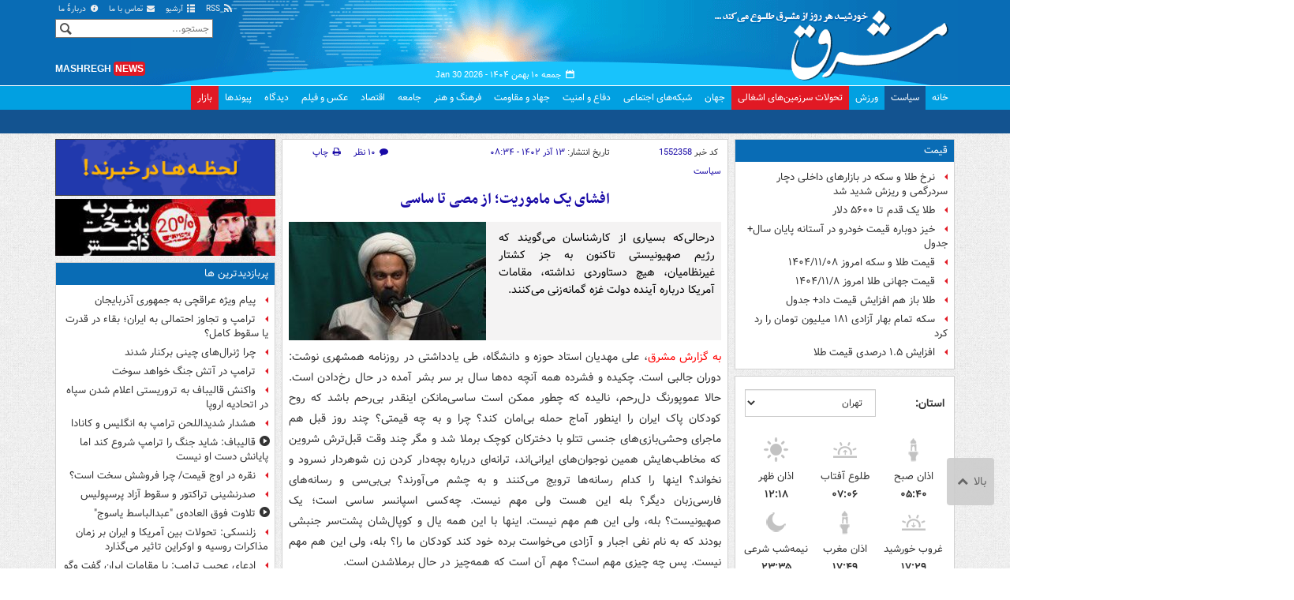

--- FILE ---
content_type: text/html;charset=UTF-8
request_url: https://www.mashreghnews.ir/news/1552358/%D8%A7%D9%81%D8%B4%D8%A7%DB%8C-%DB%8C%DA%A9-%D9%85%D8%A7%D9%85%D9%88%D8%B1%DB%8C%D8%AA-%D8%A7%D8%B2-%D9%85%D8%B5%DB%8C-%D8%AA%D8%A7-%D8%B3%D8%A7%D8%B3%DB%8C
body_size: 205327
content:
<!DOCTYPE html>
<html lang="fa" xmlns="http://www.w3.org/1999/xhtml"><head>
        <title>افشای یک ماموریت؛ از مصی تا ساسی - مشرق نیوز</title>
    <meta itemprop="inLanguage" content="fa" />
    <meta itemprop="name" name="twitter:title" property="dc.title" content="افشای یک ماموریت؛ از مصی تا ساسی" />
    <meta name="description" property="dc.description" content="درحالی‌که بسیاری از کارشناسان می‌گویند که رژیم صهیونیستی تاکنون به جز کشتار غیرنظامیان، هیچ دستاوردی نداشته، مقامات آمریکا درباره آینده دولت غزه گمانه‌زنی می‌کنند." />
    <meta property="og:type" content="article" />
    <meta name="twitter:url" property="og:url" content="https://www.mashreghnews.ir/news/1552358/افشای-یک-ماموریت-از-مصی-تا-ساسی" />
    <meta property="article:modified_time" content="2023-12-04T06:20:18Z" />
    <meta property="article:section" content="سیاست" />
    <meta name="keywords" property="article:tag" content="اخبار مهم,مسیح علینژاد,ساسی مانکن,علی مهدیان,اسرائیل,اسراییل,رژیم صهیونیستی,ایران,آمریکا,اغتشاشات,روابط جنسی,تجاوز جنسی,غزه" />
    <meta property="article:publisher" content="سایر" />
    <meta property="nastooh:topic" content="political-news" />
    <meta property="nastooh:subtopic" content="political-news" />
    <meta property="nastooh:pageType" content="news" />
    <meta property="nastooh:newsType" content="news" />
    <meta property="nastooh:publishDate" content="2023-12-04" />
    <meta property="nastooh:commentCount" content="medium" />
    <meta property="nastooh:keywordCount" content="13" />
    <meta property="nastooh:bodyWordCount" content="large" />
    <meta property="nastooh:code" content="1552358" />
    <meta property="nastooh:nid" content="1552358" />
    <meta property="og:title" itemprop="headline" content="افشای یک ماموریت؛ از مصی تا ساسی" />
    <meta name="twitter:description" itemprop="description" property="og:description" content="درحالی‌که بسیاری از کارشناسان می‌گویند که رژیم صهیونیستی تاکنون به جز کشتار غیرنظامیان، هیچ دستاوردی نداشته، مقامات آمریکا درباره آینده دولت غزه گمانه‌زنی می‌کنند." />
    <meta name="thumbnail" itemprop="thumbnailUrl" content="https://cdn.mashreghnews.ir/d/2023/07/13/1/3860836.jpg?ts=1689250260000" />
    <meta name="twitter:image" itemprop="image" property="og:image" content="https://cdn.mashreghnews.ir/d/2023/07/13/4/3860836.jpg?ts=1689250260000" />
    <meta itemprop="datePublished" property="article:published_time" content="2023-12-04T05:04:11Z" />
    <meta itemprop="dateModified" property="article:modified" content="2023-12-04T06:20:18Z" />
    <meta name="twitter:card" content="summary_large_image" />
    <meta name="genre" itemprop="genre" content="news" />
    <link rel="author" href="مشرق نیوز" />
    <link rel="canonical" href="https://www.mashreghnews.ir/news/1552358/افشای-یک-ماموریت-از-مصی-تا-ساسی" />
    <link property="og:site_name" href="مشرق نیوز" />
    <link rel="amphtml" href="https://www.mashreghnews.ir/amp/1552358/" />
    <meta name="robots" content="max-image-preview:large" />
    <link rel="alternate" type="application/rss+xml" href="https://www.mashreghnews.ir/rss/tp/2" />
    <link rel="alternate" type="application/rss+xml" href="https://www.mashreghnews.ir/rss/tp/360" />
	<script data-schema="WebPage" type="application/ld+json">
    {"@context":"https://schema.org","@type":"NewsArticle","mainEntityOfPage":{"@type":"WebPage","@id":"https://www.mashreghnews.ir/news/1552358/افشای-یک-ماموریت-از-مصی-تا-ساسی","breadcrumb":"سیاست"},"inLanguage":"fa","genre":"news","name":"افشای یک ماموریت؛ از مصی تا ساسی","headline":"افشای یک ماموریت؛ از مصی تا ساسی","datePublished":"2023-12-04T05:04:11Z","dateModified":"2023-12-04T06:20:18Z","author":{"@type":"Organization","name":"مشرق نیوز","url":"https://www.mashreghnews.ir"},"publisher":{"@type":"Organization","name":"مشرق نیوز","url":"https://www.mashreghnews.ir","logo":{"type":"ImageObject","width":"64","height":"64","url":"https://www.mashreghnews.ir/resources/theme/mashreghnews/img/favicon.ico"}},"thumbnailUrl":["https://cdn.mashreghnews.ir/d/2023/07/13/1/3860836.jpg?ts=1689250260000","https://cdn.mashreghnews.ir/d/2023/07/13/2/3860836.jpg?ts=1689250260000","https://cdn.mashreghnews.ir/d/2023/07/13/3/3860836.jpg?ts=1689250260000","https://cdn.mashreghnews.ir/d/2023/07/13/4/3860836.jpg?ts=1689250260000"],"description":"درحالی‌که بسیاری از کارشناسان می‌گویند که رژیم صهیونیستی تاکنون به جز کشتار غیرنظامیان، هیچ دستاوردی نداشته، مقامات آمریکا درباره آینده دولت غزه گمانه‌زنی می‌کنند.","url":"https://www.mashreghnews.ir/news/1552358/افشای-یک-ماموریت-از-مصی-تا-ساسی","keywords":["اخبار مهم","مسیح علینژاد","ساسی مانکن","علی مهدیان","اسرائیل","اسراییل","رژیم صهیونیستی","ایران","آمریکا","اغتشاشات","روابط جنسی","تجاوز جنسی","غزه"],"timeRequired":"PT2M31S","image":["https://cdn.mashreghnews.ir/d/2023/07/13/4/3860836.jpg?ts=1689250260000","https://cdn.mashreghnews.ir/d/2023/07/13/3/3860836.jpg?ts=1689250260000","https://cdn.mashreghnews.ir/d/2023/07/13/2/3860836.jpg?ts=1689250260000"]}
    </script>
    <script type="application/ld+json">
    {"@context":"https://schema.org","@type":"BreadcrumbList","itemListElement":[{"@type":"ListItem","position":1,"name":"مشرق نیوز","item":"https://www.mashreghnews.ir"},{"@type":"ListItem","position":2,"name":"سیاست","item":"https://www.mashreghnews.ir/service/political-news"},{"@type":"ListItem","position":3,"name":"افشای یک ماموریت؛ از مصی تا ساسی","item":"https://www.mashreghnews.ir/news/1552358/افشای-یک-ماموریت-از-مصی-تا-ساسی"}]}
    </script>
    <meta charset="utf-8" />
    <meta http-equiv="X-UA-Compatible" content="IE=edge,chrome=1" />
    <meta http-equiv="Content-Language" content="fa" />
    <meta name="viewport" content="width=device-width, initial-scale=1.0" /><!-- Global site tag (gtag.js) - Google Analytics -->
<script async src="https://www.googletagmanager.com/gtag/js?id=G-2K1QJF67NZ"></script>
<script>
  window.dataLayer = window.dataLayer || [];
  function gtag(){dataLayer.push(arguments);}
  gtag('js', new Date());
  gtag('config', 'G-2K1QJF67NZ', {
    'cookie_flags': 'samesite=none;secure'
});
</script>
<meta property="nastooh:iframe" content="allow"/>
    <link rel="shortcut icon" href="/resources/theme/mashreghnews/img/favicon.ico" type="image/x-icon" />
    <link rel="search" type="application/opensearchdescription+xml" title="مشرق نیوز" href="https://www.mashreghnews.ir/opensearch.xhtml" />
    <meta property="og:site_name" content="مشرق نیوز" />
    <meta property="og:locale" content="fa" />
    <meta name="generator" content="www.nastooh.ir" />
    <meta name="language" content="fa" />
    <meta name="rating" content="General" />
    <meta name="copyright" content="© 2025 mashreghnews.ir " />
    <meta name="expires" content="never" />
    <meta name="publisher" content="مشرق نیوز" />
    <meta name="dc.publisher" content="مشرق نیوز" />
    <meta name="date" content="2026-01-30 T 16:45:57 +0330" />
        <link href="/resources/theme/mashreghnews/css/style.css?_=20250514-1" type="text/css" rel="stylesheet" />
        <script src="/resources/theme/global/js/vendor/jquery.min.js?_=20220615_1"></script>
        <script src="/resources/theme/global/js/jwplayer-8.11/jwplayer.js"></script>
		
        
        <script src="/resources/theme/global/js/vendor/modernizr-2.6.2.min.js"></script>
        <script src="/resources/theme/global/js/select2/4.0.2/select2.min.js"></script></head>
    <body class=" body-rtl rtl  pt-news nt-1 ">
<header id="header">
    <div id="masthead" class="clearfix">
        <div class="container">
            <div class="row">
                <div class="col-xs-12 col-sm-6">
                </div>
                <div class="col-xs-12 col-sm-6">
                    <ul class="nav-menu">
                        <li><a href="/rss-help"><span class="glyphicon-rss"></span> RSS</a></li>
                        <li><a href="/archive"><span class="glyphicon-list"></span> آرشیو</a></li>
                        <li><a href="/news/699138/"><span class="glyphicon-envelope"></span> تماس با ما</a></li>
                        <li><a href="/news/699137/"><span class="glyphicon-info-circled"></span> دربارهٔ ما</a></li>
                        
                    </ul>
                </div>
            </div>
        </div>
    </div>
    <div class="container">
        <div class="row">
            <div class="logo col-xs-8 col-sm-8 col-md-4">
                <h1><a href="/">مشرق نیوز</a></h1>
            </div>
            <div class="col-xs-4 head-date">
                <span class="date">جمعه ۱۰ بهمن ۱۴۰۴ -
                <span class="ltr">Jan 30 2026</span>
                </span>
                
            </div>
            <div class="col-xs-12 col-sm-12 col-md-4 header-tools">
                <div class="search" id="header-search">
                    <div class="close hidden-md hidden-lg" data-toggle="toggle" data-target="#header-search">×</div>
                    <form method="get" action="/search" role="form">
                        <div class="input-group">
                            <input type="text" placeholder="جستجو..." value="" name="q" />
                            <button class="unstyled" type="submit"><i class="glyphicon-search"></i></button>
                        </div>
                    </form>
                </div>
                <div class="clearfix"></div>
                <div class="site-url">mashregh<span>news</span></div>
            </div>
        </div>
    </div>

    <nav id="menu">
        <div class="wrapper">
            <div class="container">
                <div class="row">
                    <div class="col-xs-12">
                        <ul>
                            <li class="">
                                <a href="/">خانه</a>
                                <ul class="submenu">
                                        <li class="blink">
                                            <a href="/archive">عناوین کل اخبار</a>
                                        </li>
                                        <li class="">
                                            <a href="">موضوعات روز :</a>
                                        </li>
                                        <li class="">
                                            <a href="/tag/%D8%AA%D8%AD%D9%84%DB%8C%D9%84+%D8%B1%D9%88%D8%B2">تحلیل روز</a>
                                        </li>
                                        <li class="">
                                            <a href="/tag/حمله+اسرائیل+به+ایران">اخبار حمله رژیم صهیونیستی</a>
                                        </li>
                                </ul>
                            </li>
                            <li class=" active">
                                <a href="/service/political-news">سیاست</a>
                                <ul class="submenu">
                                </ul>
                            </li>
                            <li class="">
                                <a href="/service/sports-news">ورزش</a>
                                <ul class="submenu">
                                </ul>
                            </li>
                            <li class="bg-red">
                                <a href="/service/occupied%20territories">تحولات سرزمین‌های اشغالی</a>
                                <ul class="submenu">
                                </ul>
                            </li>
                            <li class="">
                                <a href="/service/world-news">جهان</a>
                                <ul class="submenu">
                                </ul>
                            </li>
                            <li class="">
                                <a href="/subject/909967">شبکه‌های اجتماعی</a>
                                <ul class="submenu">
                                </ul>
                            </li>
                            <li class="">
                                <a href="/service/defence-news">دفاع و امنیت</a>
                                <ul class="submenu">
                                </ul>
                            </li>
                            <li class="">
                                <a href="/service/9">جهاد و مقاومت</a>
                                <ul class="submenu">
                                </ul>
                            </li>
                            <li class="">
                                <a href="/service/culture-news">فرهنگ و هنر</a>
                                <ul class="submenu">
                                </ul>
                            </li>
                            <li class="">
                                <a href="/service/social-news">جامعه</a>
                                <ul class="submenu">
                                </ul>
                            </li>
                            <li class="">
                                <a href="/service/economic-news">اقتصاد</a>
                                <ul class="submenu">
                                </ul>
                            </li>
                            <li class="">
                                <a href="/service/photo">عکس و فیلم</a>
                                <ul class="submenu">
                                </ul>
                            </li>
                            <li class="">
                                <a href="/service/Comments">دیدگاه</a>
                                <ul class="submenu">
                                </ul>
                            </li>
                            <li class="">
                                <a href="/links">پیوندها</a>
                                <ul class="submenu">
                                </ul>
                            </li>
                            <li class="bg-red">
                                <a href="/service/bazaar">بازار</a>
                                <ul class="submenu">
                                </ul>
                            </li>
                        </ul>
                        <button class="btn btn-default hidden-md hidden-lg" id="toggle-search" data-toggle="toggle" data-target="#header-search" data-focus="#header-search input"><i class="glyphicon-search"></i></button>
                        <button class="btn btn-default hidden-md hidden-lg" id="toggle-menu"><i class="glyphicon-menu"></i> سیاست</button>
                    </div>
                </div>
            </div>
        </div>
    </nav>
</header>
        <main class="mainbody">
            <div class="container">
                <div class="row">
    <aside class="col-md-3 hidden-xs hidden-ms hidden-sm" id="right">
            <section id="box247" class="box list list-bullets bullet-icons hidden-xs hidden-sm" style="" data-conf="{&quot;id&quot;:247}">
                <header>
                    <h2 style=""><a href="/tag/%D9%82%DB%8C%D9%85%D8%AA" target="_self" title="آرشیو قیمت">قیمت</a>
                    </h2>
                </header>
                <div>
                    <ul>
                                <li class="news" data-conf="{}">
<div class="desc">
    <h3><a href="/news/1781973/%D9%86%D8%B1%D8%AE-%D8%B7%D9%84%D8%A7-%D9%88-%D8%B3%DA%A9%D9%87-%D8%AF%D8%B1-%D8%A8%D8%A7%D8%B2%D8%A7%D8%B1%D9%87%D8%A7%DB%8C-%D8%AF%D8%A7%D8%AE%D9%84%DB%8C-%D8%AF%DA%86%D8%A7%D8%B1-%D8%B3%D8%B1%D8%AF%D8%B1%DA%AF%D9%85%DB%8C-%D9%88-%D8%B1%DB%8C%D8%B2%D8%B4-%D8%B4%D8%AF%DB%8C%D8%AF-%D8%B4%D8%AF" target="_self" title="دیروز ۱۵:۴۰">نرخ طلا و سکه در بازارهای داخلی دچار سردرگمی و ریزش شدید شد</a>
        
    </h3>
</div>
                                </li>
                                <li class="news" data-conf="{}">
<div class="desc">
    <h3><a href="/news/1781947/%D8%B7%D9%84%D8%A7-%DB%8C%DA%A9-%D9%82%D8%AF%D9%85-%D8%AA%D8%A7-%DB%B5%DB%B6%DB%B0%DB%B0-%D8%AF%D9%84%D8%A7%D8%B1" target="_self" title="دیروز ۱۳:۳۴">طلا یک قدم تا ۵۶۰۰ دلار </a>
        
    </h3>
</div>
                                </li>
                                <li class="news" data-conf="{}">
<div class="desc">
    <h3><a href="/news/1781905/%D8%AE%DB%8C%D8%B2-%D8%AF%D9%88%D8%A8%D8%A7%D8%B1%D9%87-%D9%82%DB%8C%D9%85%D8%AA-%D8%AE%D9%88%D8%AF%D8%B1%D9%88-%D8%AF%D8%B1-%D8%A2%D8%B3%D8%AA%D8%A7%D9%86%D9%87-%D9%BE%D8%A7%DB%8C%D8%A7%D9%86-%D8%B3%D8%A7%D9%84-%D8%AC%D8%AF%D9%88%D9%84" target="_self" title="دیروز ۰۹:۵۴">خیز دوباره قیمت‌ خودرو در آستانه پایان سال+ جدول</a>
        
    </h3>
</div>
                                </li>
                                <li class="news" data-conf="{}">
<div class="desc">
    <h3><a href="/news/1781769/%D9%82%DB%8C%D9%85%D8%AA-%D8%B7%D9%84%D8%A7-%D9%88-%D8%B3%DA%A9%D9%87-%D8%A7%D9%85%D8%B1%D9%88%D8%B2-%DB%B1%DB%B4%DB%B0%DB%B4-%DB%B1%DB%B1-%DB%B0%DB%B8" target="_self" title="۲ روز قبل">قیمت طلا و سکه امروز ۱۴۰۴/۱۱/۰۸</a>
        
    </h3>
</div>
                                </li>
                                <li class="news" data-conf="{}">
<div class="desc">
    <h3><a href="/news/1781652/%D9%82%DB%8C%D9%85%D8%AA-%D8%AC%D9%87%D8%A7%D9%86%DB%8C-%D8%B7%D9%84%D8%A7-%D8%A7%D9%85%D8%B1%D9%88%D8%B2-%DB%B1%DB%B4%DB%B0%DB%B4-%DB%B1%DB%B1-%DB%B8" target="_self" title="۲ روز قبل">قیمت جهانی طلا امروز ۱۴۰۴/۱۱/۸</a>
        
    </h3>
</div>
                                </li>
                                <li class="news" data-conf="{}">
<div class="desc">
    <h3><a href="/news/1781546/%D8%B7%D9%84%D8%A7-%D8%A8%D8%A7%D8%B2-%D9%87%D9%85-%D8%A7%D9%81%D8%B2%D8%A7%DB%8C%D8%B4-%D9%82%DB%8C%D9%85%D8%AA-%D8%AF%D8%A7%D8%AF-%D8%AC%D8%AF%D9%88%D9%84" target="_self" title="۳ روز قبل">طلا باز هم افزایش قیمت داد+ جدول</a>
        
    </h3>
</div>
                                </li>
                                <li class="news hot" data-conf="{}">
<div class="desc">
    <h3><a href="/news/1781490/%D8%B3%DA%A9%D9%87-%D8%AA%D9%85%D8%A7%D9%85-%D8%A8%D9%87%D8%A7%D8%B1-%D8%A2%D8%B2%D8%A7%D8%AF%DB%8C-%DB%B1%DB%B8%DB%B1-%D9%85%DB%8C%D9%84%DB%8C%D9%88%D9%86-%D8%AA%D9%88%D9%85%D8%A7%D9%86-%D8%B1%D8%A7-%D8%B1%D8%AF-%DA%A9%D8%B1%D8%AF" target="_self" title="۳ روز قبل">سکه تمام بهار آزادی ۱۸۱ میلیون تومان را رد کرد</a>
        
    </h3>
</div>
                                </li>
                                <li class="news" data-conf="{}">
<div class="desc">
    <h3><a href="/news/1781440/%D8%A7%D9%81%D8%B2%D8%A7%DB%8C%D8%B4-%DB%B1-%DB%B5-%D8%AF%D8%B1%D8%B5%D8%AF%DB%8C-%D9%82%DB%8C%D9%85%D8%AA-%D8%B7%D9%84%D8%A7" target="_self" title="۳ روز قبل">افزایش ۱.۵ درصدی قیمت طلا</a>
        
    </h3>
</div>
                                </li>
                    </ul>
                </div>
                
            </section>
            <section id="box91" class="box  no-header prayer-times" style="" data-conf="{&quot;id&quot;:91}">
                <div>
                </div>
                
            </section>
            <section id="box120" class="box clean hidden-xs" data-conf="{}">
                <div style="">
                    <ul>
                            <li data-conf="{}" id="ad120_23" class="">
                                    <figure><a href="/redirect/ads/23" target="_self">
                                                <img src="https://cdn.mashreghnews.ir/d/2018/06/02/0/2262326.gif" alt="پاتوق کتاب" loading="lazy" title="" /></a></figure>
                                
                            </li>
                            <li data-conf="{}" id="ad120_12" class="">
                                    <figure><a href="/redirect/ads/12" target="_self">
                                                <img src="https://cdn.mashreghnews.ir/d/2017/03/08/0/1876670.gif" alt="توئیتر مشرق" loading="lazy" title="" /></a></figure>
                                
                            </li>
                    </ul>
                </div>
            </section>
            <section id="box58" class="box list list-bullets bullet-icons" style="" data-conf="{&quot;id&quot;:58,&quot;topicFilter&quot;:true}">
                <header>
                    <h2 style=""><a href="/archive?tp=2" target="_blank" title="آرشیو تازه های سیاست">تازه های سیاست</a>
                    </h2>
                </header>
                <div>
                    <ul>
                                <li class="twitter" data-conf="{}">
<div class="desc">
    <h3><a href="/news/1782161/%D9%85%D8%AE%D8%A8%D8%B1-%D8%A8%D8%B1%DA%86%D8%B3%D8%A8-%D8%B3%D8%A7%D8%B2%DB%8C-%D8%AA%D8%B1%D9%88%D8%B1%DB%8C%D8%B3%D9%85-%D9%86%D8%B4%D8%A7%D9%86%D9%87-%D8%B6%D8%B9%D9%81-%D8%A7%D8%B3%D8%AA" target="_blank" title="۱۲ دقیقه قبل">مخبر: برچسب‌سازی تروریسم نشانه ضعف است</a>
        
    </h3>
</div>
                                </li>
                                <li class="telegram" data-conf="{}">
<div class="desc">
    <h3><a href="/news/1782153/%DA%A9%D8%A7%D8%A8%D9%88%D8%B3-%D8%AC%D9%86%DA%AF-%D8%A8%D8%A7-%D8%A7%DB%8C%D8%B1%D8%A7%D9%86" target="_blank" title="۵۴ دقیقه قبل">کابوس جنگ با ایران</a>
        
    </h3>
</div>
                                </li>
                                <li class="news" data-conf="{}">
<div class="desc">
    <h3><a href="/news/1782150/%D8%A7%DB%8C%D8%B1%D8%A7%D9%86-%D9%87%D9%85%D9%88%D8%A7%D8%B1%D9%87-%D9%85%D8%B3%DB%8C%D8%B1-%D8%AA%D8%B9%D8%A7%D9%85%D9%84-%D8%B1%D8%A7-%D8%A8%D8%B1%D8%A7%DB%8C-%D9%85%D8%B3%D8%A7%D8%A6%D9%84-%D8%A8%D8%B1%DA%AF%D8%B2%DB%8C%D8%AF%D9%87-%D8%A7%D8%B3%D8%AA-%D8%A7%D8%B2-%D8%AC%D9%86%DA%AF-%D8%A7%D8%B3%D8%AA%D9%82%D8%A8%D8%A7%D9%84" target="_blank" title="۵۴ دقیقه قبل">پیام پزشکیان به بن‌زاید درباره جنگ</a>
        
    </h3>
</div>
                                </li>
                                <li class="twitter" data-conf="{}">
<div class="desc">
    <h3><a href="/news/1782155/%D9%84%D8%A7%D8%B1%DB%8C%D8%AC%D8%A7%D9%86%DB%8C-%D8%A7%D8%B1%D8%AA%D8%B4-%DA%A9%D8%B4%D9%88%D8%B1%D9%87%D8%A7%DB%8C-%D8%A7%D8%B1%D9%88%D9%BE%D8%A7%DB%8C%DB%8C-%D8%AA%D8%B1%D9%88%D8%B1%DB%8C%D8%B3%D8%AA-%D9%87%D8%B3%D8%AA%D9%86%D8%AF" target="_blank" title="۵۶ دقیقه قبل">لاریجانی: ارتش کشورهای اروپایی تروریست هستند</a>
        
    </h3>
</div>
                                </li>
                                <li class="news" data-conf="{}">
<div class="desc">
    <h3><a href="/news/1782148/%D8%B9%D8%B1%D8%A7%D9%82%DA%86%DB%8C-%D8%A2%D9%85%D8%A7%D8%AF%D9%87-%D9%88%D8%B1%D9%88%D8%AF-%D8%A8%D9%87-%D9%85%D8%B0%D8%A7%DA%A9%D8%B1%D8%A7%D8%AA-%D8%A8%D8%B1-%D8%A7%D8%B3%D8%A7%D8%B3-%D9%85%D9%86%D8%A7%D9%81%D8%B9-%D9%85%D8%AA%D9%82%D8%A7%D8%A8%D9%84-%D9%88-%D8%A7%D8%AD%D8%AA%D8%B1%D8%A7%D9%85-%D9%87%D8%B3%D8%AA%DB%8C%D9%85" target="_blank" title="۱ ساعت قبل">در نشست خبری وزرای خارجه ایران و ترکیه چه گذشت؟</a>
        
    </h3>
</div>
                                </li>
                                <li class="news" data-conf="{}">
<div class="desc">
    <h3><a href="/news/1782126/%D8%B1%D9%88%D9%86%D9%88%DB%8C%D8%B3%DB%8C-%D8%A7%D8%B2-%D8%B1%D9%88%DB%8C-%D8%AF%D8%B3%D8%AA-%D8%A2%D9%85%D8%B1%DB%8C%DA%A9%D8%A7-%D8%A8%D8%B1%D8%A7%DB%8C-%D8%A7%D8%B1%D9%88%D9%BE%D8%A7-%DA%AF%D8%B1%D8%A7%D9%86-%D8%AA%D9%85%D8%A7%D9%85-%D9%85%DB%8C-%D8%B4%D9%88%D8%AF" target="_blank" title="۲ ساعت قبل">رونویسی از روی دست آمریکا برای‌ اروپا گران تمام می‌شود</a>
        
    </h3>
</div>
                                </li>
                                <li class="news" data-conf="{}">
<div class="desc">
    <h3><a href="/news/1782118/%D9%85%D9%84%D8%AA-%D8%A7%DB%8C%D8%B1%D8%A7%D9%86-%D8%A8%D9%87-%D8%B3%D9%BE%D8%A7%D9%87-%D8%A7%D9%81%D8%AA%D8%AE%D8%A7%D8%B1-%D9%85%DB%8C-%DA%A9%D9%86%D8%AF-%D9%BE%DB%8C%D8%A7%D9%85%D8%AF%D9%87%D8%A7%DB%8C-%D8%AE%D8%B7%D8%B1%D9%86%D8%A7%DA%A9%DB%8C-%D9%85%D8%AA%D9%88%D8%AC%D9%87-%D8%AA%D8%B5%D9%85%DB%8C%D9%85-%DA%AF%DB%8C%D8%B1%D8%A7%D9%86" target="_blank" title="۲ ساعت قبل">ملت ایران به سپاه افتخار می‌کند</a>
        
    </h3>
</div>
                                </li>
                                <li class="news" data-conf="{}">
<div class="desc">
    <h3><a href="/news/1782124/%D9%84%D8%A7%D8%B2%D9%85%D9%87-%D9%87%D8%B1%DA%AF%D9%88%D9%86%D9%87-%D8%A7%D8%A8%D8%AA%DA%A9%D8%A7%D8%B1-%D8%AF%DB%8C%D9%BE%D9%84%D9%85%D8%A7%D8%AA%DB%8C%DA%A9-%DA%A9%D9%86%D8%A7%D8%B1-%DA%AF%D8%B0%D8%A7%D8%B4%D8%AA%D9%86-%D8%AA%D8%AD%D8%B1%DA%A9%D8%A7%D8%AA-%D9%88-%D8%A7%D9%82%D8%AF%D8%A7%D9%85%D8%A7%D8%AA-%D8%AC%D9%86%DA%AF-%D8%A7%D9%81%D8%B1%D9%88%D8%B2%D8%A7%D9%86%D9%87" target="_blank" title="۳ ساعت قبل">شرط مهم دیپلماتیک پزشکیان در گفتگو با اردوغان چه بود؟</a>
        
    </h3>
</div>
                                </li>
                                <li class="news" data-conf="{}">
<div class="desc">
    <h3><a href="/news/1782111/%D8%A2%DB%8C%D8%AA-%D8%A7%D9%84%D9%84%D9%87-%D8%B9%D8%A8%D8%AF%D8%AE%D8%AF%D8%A7%DB%8C%DB%8C-%D8%B9%D8%B6%D9%88-%D8%B3%D8%A7%D8%A8%D9%82-%D9%85%D8%AC%D9%84%D8%B3-%D8%AE%D8%A8%D8%B1%DA%AF%D8%A7%D9%86-%D8%B1%D9%87%D8%A8%D8%B1%DB%8C-%D8%AF%D8%B1%DA%AF%D8%B0%D8%B4%D8%AA" target="_blank" title="۳ ساعت قبل">آیت‌الله عبدخدایی عضو سابق مجلس خبرگان رهبری درگذشت</a>
        
    </h3>
</div>
                                </li>
                                <li class="news" data-conf="{}">
<div class="desc">
    <h3><a href="/news/1782112/%D9%82%D8%A7%D9%84%DB%8C%D8%A8%D8%A7%D9%81-%D8%AF%D8%B1%DA%AF%D8%B0%D8%B4%D8%AA-%D8%A2%DB%8C%D8%AA-%D8%A7%D9%84%D9%84%D9%87-%D9%85%D8%AD%D9%85%D8%AF%D9%87%D8%A7%D8%AF%DB%8C-%D8%B9%D8%A8%D8%AF%D8%AE%D8%AF%D8%A7%DB%8C%DB%8C-%D8%B1%D8%A7-%D8%AA%D8%B3%D9%84%DB%8C%D8%AA-%DA%AF%D9%81%D8%AA" target="_blank" title="۳ ساعت قبل">قالیباف درگذشت آیت‌الله محمدهادی عبدخدایی را تسلیت گفت</a>
        
    </h3>
</div>
                                </li>
                                <li class="twitter" data-conf="{}">
<div class="desc">
    <h3><a href="/news/1782109/%D9%88%D8%A7%DA%A9%D9%86%D8%B4-%D8%B4%D9%85%D8%AE%D8%A7%D9%86%DB%8C-%D8%A8%D9%87-%D8%A7%D9%82%D8%AF%D8%A7%D9%85-%D8%B6%D8%AF%D8%A7%DB%8C%D8%B1%D8%A7%D9%86%DB%8C-%D8%A7%D8%AA%D8%AD%D8%A7%D8%AF%DB%8C%D9%87-%D8%A7%D8%B1%D9%88%D9%BE%D8%A7-%D8%B9%D9%84%DB%8C%D9%87-%D8%B3%D9%BE%D8%A7%D9%87" target="_blank" title="۴ ساعت قبل">واکنش شمخانی به اقدام ضدایرانی اتحادیه اروپا علیه سپاه</a>
        
    </h3>
</div>
                                </li>
                                <li class="news" data-conf="{}">
<div class="desc">
    <h3><a href="/news/1782103/%D8%AA%D8%AD%D8%B1%DB%8C%D9%85-%D8%B3%D9%BE%D8%A7%D9%87-%D9%BE%D8%A7%D8%B3%D8%AF%D8%A7%D8%B1%D8%A7%D9%86-%D8%AA%D9%88%D8%B3%D8%B7-%D8%A7%D8%AA%D8%AD%D8%A7%D8%AF%DB%8C%D9%87-%D8%A7%D8%B1%D9%88%D9%BE%D8%A7-%D8%B9%D9%88%D8%A7%D8%B1%D8%B6-%D8%B3%D9%86%DA%AF%DB%8C%D9%86%DB%8C-%D8%A8%D8%B1%D8%A7%DB%8C-%D8%A2%D9%86%D9%87%D8%A7" target="_blank" title="۴ ساعت قبل">تحریم سپاه پاسداران عوارض سنگینی برای اروپا خواهد داشت</a>
        
    </h3>
</div>
                                </li>
                                <li class="twitter" data-conf="{}">
<div class="desc">
    <h3><a href="/news/1782074/%D8%B1%D8%A6%DB%8C%D8%B3-%DA%A9%D9%85%DB%8C%D8%B3%DB%8C%D9%88%D9%86-%D8%A7%D9%85%D9%86%DB%8C%D8%AA-%D9%85%D9%84%DB%8C-%D8%A7%D8%B1%D9%88%D9%BE%D8%A7-%D8%A7%D9%85%D9%86%DB%8C%D8%AA-%D8%AE%D9%88%D8%AF-%D8%B1%D8%A7-%D9%85%D8%AF%DB%8C%D9%88%D9%86-%D8%B3%D9%BE%D8%A7%D9%87-%D9%BE%D8%A7%D8%B3%D8%AF%D8%A7%D8%B1%D8%A7%D9%86" target="_blank" title="۵ ساعت قبل">رئیس کمیسیون امنیت ملی: اروپا امنیت خود را مدیون سپاه پاسداران است</a>
        
    </h3>
</div>
                                </li>
                                <li class="twitter" data-conf="{}">
<div class="desc">
    <h3><a href="/news/1782078/%D8%A8%D8%B1%D8%B1%D8%B3%DB%8C-%D8%B3%D9%86%D8%A7%D8%B1%DB%8C%D9%88%D9%87%D8%A7%DB%8C-%DA%86%D9%87%D8%A7%D8%B1%DA%AF%D8%A7%D9%86%D9%87-%D8%A2%D9%85%D8%B1%DB%8C%DA%A9%D8%A7-%D8%B9%D9%84%DB%8C%D9%87-%D8%A7%DB%8C%D8%B1%D8%A7%D9%86" target="_blank" title="۵ ساعت قبل">بررسی سناریوهای چهارگانه آمریکا علیه ایران</a>
        
    </h3>
</div>
                                </li>
                                <li class="news" data-conf="{}">
<div class="desc">
    <h3><a href="/news/1782077/%D9%84%DB%8C%D8%B3%D8%AA-%D9%87%D8%A7%DB%8C-%D9%86%D9%85%D8%A7%DB%8C%D8%B4%DB%8C-%D8%A7%D8%B1%D9%88%D9%BE%D8%A7-%D8%A7%D8%A8%D9%87%D8%AA-%D8%B3%D9%BE%D8%A7%D9%87-%D9%BE%D8%A7%D8%B3%D8%AF%D8%A7%D8%B1%D8%A7%D9%86-%D8%B1%D8%A7-%D9%85%D8%AE%D8%AF%D9%88%D8%B4-%D9%86%D9%85%DB%8C-%DA%A9%D9%86%D8%AF" target="_blank" title="۵ ساعت قبل">لیست‌های نمایشی اروپا، اُبهت سپاه پاسداران را مخدوش نمی‌کند</a>
        
    </h3>
</div>
                                </li>
                                <li class="telegram" data-conf="{}">
<div class="desc">
    <h3><a href="/news/1782082/%D9%86%D8%B3%D8%AE%D9%87-%D8%A2%D8%B4%D9%88%D8%A8-%D9%86%D9%BE%DB%8C%DA%86%DB%8C%D9%85" target="_blank" title="۶ ساعت قبل">نسخه آشوب نپیچیم!</a>
        
    </h3>
</div>
                                </li>
                                <li class="telegram" data-conf="{}">
<div class="desc">
    <h3><a href="/news/1782071/%D8%A7%DB%8C%D8%B1%D8%A7%D9%86-%D8%AA%DA%AF%D8%B2%D8%A7%D8%B3-%D9%86%DB%8C%D8%B3%D8%AA" target="_blank" title="۶ ساعت قبل">ایران تگزاس نیست!</a>
        
    </h3>
</div>
                                </li>
                                <li class="news hot" data-conf="{}">
<div class="desc">
    <h3><a href="/news/1782073/%D8%AD%D8%B2%D8%A8-%D9%85%D9%88%D8%AA%D9%84%D9%81%D9%87-%D8%A8%DB%8C%D8%A7%D9%86%DB%8C%D9%87-%D9%85%DB%8C%D8%B1%D8%AD%D8%B3%DB%8C%D9%86-%D9%85%D9%88%D8%B3%D9%88%DB%8C-%D8%B1%D8%A7-%D9%85%D8%AD%DA%A9%D9%88%D9%85-%DA%A9%D8%B1%D8%AF" target="_blank" title="۶ ساعت قبل">حزب موتلفه بیانیه میرحسین موسوی را محکوم کرد</a>
        
    </h3>
</div>
                                </li>
                                <li class="news hot" data-conf="{}">
<div class="desc">
    <h3><a href="/news/1782058/%D9%BE%DB%8C%D8%A7%D9%85-%D9%88%DB%8C%DA%98%D9%87-%D8%B9%D8%B1%D8%A7%D9%82%DA%86%DB%8C-%D8%A8%D9%87-%D8%AC%D9%85%D9%87%D9%88%D8%B1%DB%8C-%D8%A2%D8%B0%D8%B1%D8%A8%D8%A7%DB%8C%D8%AC%D8%A7%D9%86" target="_blank" title="۷ ساعت قبل">پیام ویژه عراقچی به جمهوری آذربایجان</a>
        
    </h3>
</div>
                                </li>
                                <li class="news" data-conf="{}">
<div class="desc">
    <h3><a href="/news/1781394/%D9%BE%DB%8C%D9%88%D9%86%D8%AF-%D8%B4%D8%A8%DA%A9%D9%87-%D9%87%D8%A7%DB%8C-%D9%BE%D9%86%D9%87%D8%A7%D9%86-%D9%85%D8%AF%D9%86%DB%8C-%D8%A8%D8%A7-%D8%B3%D9%86%D8%A7%D8%B1%DB%8C%D9%88%DB%8C-%D9%85%D8%AF%D8%A7%D8%AE%D9%84%D9%87-%D8%AE%D8%A7%D8%B1%D8%AC%DB%8C-%DA%86%D8%B1%D8%A7-%D8%AC%D9%85%D8%B9%DB%8C%D8%AA" target="_blank" title="۷ ساعت قبل">پیوند شبکه‌های پنهان مدنی با سناریوی مداخله خارجی</a>
        
    </h3>
</div>
                                </li>
                                <li class="news hot" data-conf="{}">
<div class="desc">
    <h3><a href="/news/1782055/%D9%88%D8%A7%DA%A9%D9%86%D8%B4-%D9%82%D8%A7%D9%84%DB%8C%D8%A8%D8%A7%D9%81-%D8%A8%D9%87-%D8%AA%D8%B1%D9%88%D8%B1%DB%8C%D8%B3%D8%AA%DB%8C-%D8%A7%D8%B9%D9%84%D8%A7%D9%85-%D8%B4%D8%AF%D9%86-%D8%B3%D9%BE%D8%A7%D9%87-%D8%AF%D8%B1-%D8%A7%D8%AA%D8%AD%D8%A7%D8%AF%DB%8C%D9%87-%D8%A7%D8%B1%D9%88%D9%BE%D8%A7" target="_blank" title="دیروز ۲۳:۱۶">واکنش قالیباف به تروریستی اعلام شدن سپاه در اتحادیه اروپا</a>
        
    </h3>
</div>
                                </li>
                                <li class="news" data-conf="{}">
<div class="desc">
    <h3><a href="/news/1782052/%D8%A7%D9%82%D8%AF%D8%A7%D9%85-%D8%A7%D8%AA%D8%AD%D8%A7%D8%AF%DB%8C%D9%87-%D8%A7%D8%B1%D9%88%D9%BE%D8%A7-%D8%B9%D9%84%DB%8C%D9%87-%D8%B3%D9%BE%D8%A7%D9%87-%D8%A7%D8%B7%D8%A7%D8%B9%D8%AA-%D9%85%D8%AD%D8%B6-%D8%A7%D8%B2-%D8%A2%D9%85%D8%B1%DB%8C%DA%A9%D8%A7-%D9%88-%D8%B9%D9%85%D9%84%DB%8C%D8%A7%D8%AA-%D8%B1%D9%88%D8%A7%D9%86%DB%8C" target="_blank" title="دیروز ۲۳:۱۵">اقدام اروپا علیه سپاه اطاعت از آمریکا و عملیات روانی است</a>
        
    </h3>
</div>
                                </li>
                                <li class="news" data-conf="{}">
<div class="desc">
    <h3><a href="/news/1782053/%D8%A7%DB%8C%D8%B1%D8%A7%D9%86-%D8%AA%D8%B5%D9%85%DB%8C%D9%85-%D8%BA%DB%8C%D8%B1%D9%82%D8%A7%D9%86%D9%88%D9%86%DB%8C-%D9%86%D8%A7%D9%85%D9%88%D8%AC%D9%87-%D9%88-%D9%85%D8%B2%D9%88%D8%B1%D8%A7%D9%86%D9%87-%D9%88%D8%B2%DB%8C%D8%B1%D8%A7%D9%86-%D8%A7%D9%85%D9%88%D8%B1-%D8%AE%D8%A7%D8%B1%D8%AC%D9%87-%D8%A7%D8%AA%D8%AD%D8%A7%D8%AF%DB%8C%D9%87" target="_blank" title="دیروز ۲۲:۴۹">بیانیه وزارت خارجه در واکنش به اقدام اروپا علیه ایران</a>
        
    </h3>
</div>
                                </li>
                                <li class="news" data-conf="{}">
<div class="desc">
    <h3><a href="/news/1782039/%D8%A8%D8%B3%D8%AA%D9%87-%D8%AD%D9%85%D8%A7%DB%8C%D8%AA%DB%8C-%D9%85%D8%AC%D9%84%D8%B3-%D8%A7%D8%B2-%D8%B3%D9%BE%D8%A7%D9%87-%D8%AF%D8%B1-%D8%A8%D8%B1%D8%A7%D8%A8%D8%B1-%D8%A7%D9%82%D8%AF%D8%A7%D9%85-%D8%A7%D8%AA%D8%AD%D8%A7%D8%AF%DB%8C%D9%87-%D8%A7%D8%B1%D9%88%D9%BE%D8%A7" target="_blank" title="دیروز ۲۱:۲۱">بسته حمایتی مجلس از سپاه در برابر اقدام اتحادیه اروپا</a>
        
    </h3>
</div>
                                </li>
                                <li class="news" data-conf="{}">
<div class="desc">
    <h3><a href="/news/1782031/%D8%A7%DB%8C%D8%B1%D8%A7%D9%86-%D8%AF%D8%B1-%D8%AF%D9%81%D8%A7%D8%B9-%D8%A7%D8%B2-%D8%AE%D9%88%D8%AF-%D8%AA%D8%B1%D8%AF%DB%8C%D8%AF-%D9%86%D9%85%DB%8C-%DA%A9%D9%86%D8%AF-%D8%A7%DA%AF%D8%B1-%D8%A7%D9%85%D8%B1%DB%8C%DA%A9%D8%A7-%D8%A8%D9%87-%D8%AF%D9%86%D8%A8%D8%A7%D9%84-%D8%AF%DB%8C%D9%BE%D9%84%D9%85%D8%A7%D8%B3%DB%8C" target="_blank" title="دیروز ۲۰:۰۸">پزشکیان: ایران در دفاع از خود تردید نمی‌کند</a>
        
    </h3>
</div>
                                </li>
                                <li class="news" data-conf="{}">
<div class="desc">
    <h3><a href="/news/1782030/%D8%AA%D8%AC%D9%85%D8%B9-%D8%AF%D8%A7%D9%86%D8%B4%D8%AC%D9%88%DB%8C%D8%A7%D9%86-%D9%85%D9%82%D8%A7%D8%A8%D9%84-%D8%B3%D9%81%D8%A7%D8%B1%D8%AA-%D9%81%D8%B1%D8%A7%D9%86%D8%B3%D9%87-%D8%AF%D8%B1-%D8%AA%D9%87%D8%B1%D8%A7%D9%86-%D8%B9%DA%A9%D8%B3" target="_blank" title="دیروز ۱۹:۵۳">تجمع دانشجویان مقابل سفارت فرانسه در تهران +عکس</a>
        
    </h3>
</div>
                                </li>
                                <li class="news" data-conf="{}">
<div class="desc">
    <h3><a href="/news/1782018/%DA%AF%D9%81%D8%AA%DA%AF%D9%88%D9%87%D8%A7%DB%8C-%D8%AA%D9%84%D9%81%D9%86%DB%8C-%D9%88%D8%B2%DB%8C%D8%B1-%D8%A7%D9%85%D9%88%D8%B1-%D8%AE%D8%A7%D8%B1%D8%AC%D9%87-%D8%A7%DB%8C%D8%B1%D8%A7%D9%86-%D8%A8%D8%A7-%D9%88%D8%B2%D8%B1%D8%A7%DB%8C-%D8%AE%D8%A7%D8%B1%D8%AC%D9%87-%D9%85%D9%86%D8%B7%D9%82%D9%87" target="_blank" title="دیروز ۱۹:۴۷">گفتگوهای تلفنی وزیر امور خارجه ایران با وزرای خارجه منطقه</a>
        
    </h3>
</div>
                                </li>
                                <li class="news" data-conf="{}">
<div class="desc">
    <h3><a href="/news/1782028/%D8%B9%D8%B1%D8%A7%D9%82%DA%86%DB%8C-%D8%A7%D8%B1%D9%88%D9%BE%D8%A7-%D8%A8%D8%A7-%D8%A7%D9%82%D8%AF%D8%A7%D9%85-%D8%B9%D9%84%DB%8C%D9%87-%D8%B3%D9%BE%D8%A7%D9%87-%D9%85%D8%B1%D8%AA%DA%A9%D8%A8-%D8%A7%D8%B4%D8%AA%D8%A8%D8%A7%D9%87-%D8%B1%D8%A7%D9%87%D8%A8%D8%B1%D8%AF%DB%8C-%D8%A8%D8%B2%D8%B1%DA%AF-%D8%B4%D8%AF" target="_blank" title="دیروز ۱۹:۳۷">عراقچی: اروپا با اقدام علیه سپاه مرتکب اشتباه راهبردی شد</a>
        
    </h3>
</div>
                                </li>
                                <li class="news" data-conf="{}">
<div class="desc">
    <h3><a href="/news/1782026/%D9%88%D8%A7%DA%A9%D9%86%D8%B4-%D8%B3%D8%AA%D8%A7%D8%AF-%DA%A9%D9%84-%D9%86%DB%8C%D8%B1%D9%88%D9%87%D8%A7%DB%8C-%D9%85%D8%B3%D9%84%D8%AD-%D8%A8%D9%87-%D8%A7%D9%82%D8%AF%D8%A7%D9%85-%D8%A7%D8%AA%D8%AD%D8%A7%D8%AF%DB%8C%D9%87-%D8%A7%D8%B1%D9%88%D9%BE%D8%A7-%D8%B9%D9%84%DB%8C%D9%87-%D8%B3%D9%BE%D8%A7%D9%87" target="_blank" title="دیروز ۱۹:۳۳">واکنش ستاد کل نیروهای مسلح به اقدام اتحادیه اروپا علیه سپاه</a>
        
    </h3>
</div>
                                </li>
                                <li class="news" data-conf="{}">
<div class="desc">
    <h3><a href="/news/1782027/%D8%AA%D8%B1%D8%A7%D9%85%D9%BE-%D9%85%D9%85%DA%A9%D9%86-%D8%A7%D8%B3%D8%AA-%D8%AC%D9%86%DA%AF%DB%8C-%D8%B1%D8%A7-%D8%A2%D8%BA%D8%A7%D8%B2-%DA%A9%D9%86%D8%AF-%D8%A7%D9%85%D8%A7-%D9%BE%D8%A7%DB%8C%D8%A7%D9%86-%D8%A2%D9%86-%D8%AF%D8%B1-%D8%A7%D8%AE%D8%AA%DB%8C%D8%A7%D8%B1-%D8%A7%D9%88-%D9%86%D8%AE%D9%88%D8%A7%D9%87%D8%AF" target="_blank" title="دیروز ۱۹:۳۱">قالیباف در گفت‌وگو با شبکه CNN چه گفت؟</a>
        
    </h3>
</div>
                                </li>
                                <li class="news" data-conf="{}">
<div class="desc">
    <h3><a href="/news/1782017/%D8%A7%D8%AD%D8%B6%D8%A7%D8%B1-%D8%B3%D9%81%DB%8C%D8%B1-%D8%A2%D9%84%D9%85%D8%A7%D9%86-%D8%AF%D8%B1-%D8%AA%D9%87%D8%B1%D8%A7%D9%86-%D8%A8%D9%87-%D9%88%D8%B2%D8%A7%D8%B1%D8%AA-%D8%A7%D9%85%D9%88%D8%B1-%D8%AE%D8%A7%D8%B1%D8%AC%D9%87" target="_blank" title="دیروز ۱۹:۲۱">احضار سفیر آلمان در تهران به وزارت امور خارجه</a>
        
    </h3>
</div>
                                </li>
                                <li class="news" data-conf="{}">
<div class="desc">
    <h3><a href="/news/1782015/%D8%B9%D8%A7%D8%B1%D9%81-%D8%A7%D8%B3%D8%A7%D9%85%DB%8C-%D9%87%D9%85%D9%87-%D8%AC%D8%A7%D9%86%D8%A8%D8%A7%D8%AE%D8%AA%DA%AF%D8%A7%D9%86-%D8%AD%D9%88%D8%A7%D8%AF%D8%AB-%D8%A7%D8%AE%DB%8C%D8%B1-%D8%A7%D8%B9%D9%84%D8%A7%D9%85-%D9%85%DB%8C-%D8%B4%D9%88%D8%AF" target="_blank" title="دیروز ۱۹:۱۰">عارف: اسامی همه جانباختگان حوادث اخیر اعلام می‌شود</a>
        
    </h3>
</div>
                                </li>
                                <li class="news" data-conf="{}">
<div class="desc">
    <h3><a href="/news/1782022/%D8%A7%D9%82%D8%AF%D8%A7%D9%85-%D8%B3%DB%8C%D8%A7%D8%B3%DB%8C-%D9%88-%D8%AE%D8%B5%D9%85%D8%A7%D9%86%D9%87-%D8%A7%D8%AA%D8%AD%D8%A7%D8%AF%DB%8C%D9%87-%D8%A7%D8%B1%D9%88%D9%BE%D8%A7-%D8%B9%D9%84%DB%8C%D9%87-%D8%B3%D9%BE%D8%A7%D9%87-%D9%BE%D8%A7%D8%B3%D8%AF%D8%A7%D8%B1%D8%A7%D9%86" target="_blank" title="دیروز ۱۹:۱۰">اقدام سیاسی و خصمانه اتحادیه اروپا علیه سپاه پاسداران</a>
        
    </h3>
</div>
                                </li>
                                <li class="news" data-conf="{}">
<div class="desc">
    <h3><a href="/news/1782001/%D8%A7%D8%AA%D8%AD%D8%A7%D8%AF%DB%8C%D9%87-%D8%A7%D8%B1%D9%88%D9%BE%D8%A7-%D9%88%D8%B2%DB%8C%D8%B1-%DA%A9%D8%B4%D9%88%D8%B1-%D9%88-%D8%AF%D8%A7%D8%AF%D8%B3%D8%AA%D8%A7%D9%86-%DA%A9%D9%84-%D8%B1%D8%A7-%D8%AA%D8%AD%D8%B1%DB%8C%D9%85-%DA%A9%D8%B1%D8%AF" target="_blank" title="دیروز ۱۷:۵۷">اتحادیه اروپا وزیر کشور و دادستان کل را تحریم کرد</a>
        
    </h3>
</div>
                                </li>
                                <li class="twitter" data-conf="{}">
<div class="desc">
    <h3><a href="/news/1781896/%D8%AA%D8%B5%D9%88%DB%8C%D8%B1%DB%8C-%D8%A7%D8%B2-%D9%85%D8%A7%D8%AF%D8%B1-%D9%81%D8%AA%D9%86%D9%87" target="_blank" title="دیروز ۱۷:۲۸">تصویری از مادر فتنه</a>
        
    </h3>
</div>
                                </li>
                                <li class="news" data-conf="{}">
<div class="desc">
    <h3><a href="/news/1781993/%D9%BE%D8%B2%D8%B4%DA%A9%DB%8C%D8%A7%D9%86-%D8%B1%D9%81%D8%B9-%D9%85%D8%B4%DA%A9%D9%84-%D9%86%D9%82%D8%AF%DB%8C%D9%86%DA%AF%DB%8C-%D8%B5%D9%86%D8%A7%DB%8C%D8%B9-%D9%88-%D8%AA%D9%88%D9%84%DB%8C%D8%AF%DB%8C-%D9%87%D8%A7-%D8%AF%D8%B1-%D8%AF%D8%B3%D8%AA%D9%88%D8%B1-%DA%A9%D8%A7%D8%B1-%D8%A7%D8%B3%D8%AA" target="_blank" title="دیروز ۱۷:۱۷">پزشکیان: رفع مشکل نقدینگی صنایع و تولیدی‌ها در دستور کار است</a>
        
    </h3>
</div>
                                </li>
                                <li class="news" data-conf="{}">
<div class="desc">
    <h3><a href="/news/1781986/%D9%85%D9%88%D8%B3%D8%A7%D8%AF-%D8%A7%DB%8C%D9%86%D8%AA%D8%B1%D9%86%D8%B4%D9%86%D8%A7%D9%84-%DB%B1%DB%B2%DB%B0%DB%B0%DB%B0-%DA%A9%D8%AF-%D9%85%D9%84%DB%8C-%D9%85%D9%86%D8%AA%D8%B4%D8%B1-%DA%A9%D9%86%D8%AF" target="_blank" title="دیروز ۱۶:۳۶">موساد اینترنشنال ۱۲۰۰۰ کد ملی منتشر کند</a>
        
    </h3>
</div>
                                </li>
                                <li class="twitter" data-conf="{}">
<div class="desc">
    <h3><a href="/news/1781888/%D8%AF%D8%B3%D8%AA%D9%88%D8%B1-%D9%BE%D8%B2%D8%B4%DA%A9%DB%8C%D8%A7%D9%86-%D8%A8%D8%B1%D8%A7%DB%8C-%D8%A7%D9%86%D8%AA%D8%B4%D8%A7%D8%B1-%D8%A7%D8%B3%D8%A7%D9%85%DB%8C-%D8%AA%D9%85%D8%A7%D9%85%DB%8C-%D8%AC%D8%A7%D9%86%D8%A8%D8%A7%D8%AE%D8%AA%DA%AF%D8%A7%D9%86-%D9%88-%D8%B4%D9%87%D8%AF%D8%A7%DB%8C-%D8%AD%D9%88%D8%A7%D8%AF%D8%AB" target="_blank" title="دیروز ۱۶:۲۷">دستور پزشکیان برای انتشار اسامی تمامی جانباختگان و شهدای حوادث اخیر</a>
        
    </h3>
</div>
                                </li>
                                <li class="twitter" data-conf="{}">
<div class="desc">
    <h3><a href="/news/1781886/%D9%88%D8%A7%DA%A9%D9%86%D8%B4-%D8%B9%D8%B1%D8%A7%D9%82%DA%86%DB%8C-%D8%A8%D9%87-%D8%AA%D9%87%D8%AF%DB%8C%D8%AF-%D8%AA%D8%B1%D8%A7%D9%85%D9%BE-%D9%86%DB%8C%D8%B1%D9%88%D9%87%D8%A7%DB%8C-%D9%85%D8%B3%D9%84%D8%AD-%D8%B4%D8%AC%D8%A7%D8%B9-%D9%85%D8%A7-%D8%A7%D9%86%DA%AF%D8%B4%D8%AA-%D8%A8%D8%B1-%D9%85%D8%A7%D8%B4%D9%87" target="_blank" title="دیروز ۱۶:۲۷">واکنش عراقچی به تهدید ترامپ: نیروهای مسلح شجاع ما انگشت بر ماشه، آماده‌اند</a>
        
    </h3>
</div>
                                </li>
                                <li class="news" data-conf="{}">
<div class="desc">
    <h3><a href="/news/1781980/%D8%B6%D8%B1%D8%A8%D9%87-%D8%A7%D8%B7%D9%84%D8%A7%D8%B9%D8%A7%D8%AA%DB%8C-%D9%BE%D9%84%DB%8C%D8%B3-%D8%A8%D9%87-%D9%84%DB%8C%D8%AF%D8%B1%D9%87%D8%A7%DB%8C-%D9%85%D8%AC%D8%A7%D8%B2%DB%8C-%D8%A7%D8%BA%D8%AA%D8%B4%D8%A7%D8%B4%D8%A7%D8%AA-%D8%B3%D9%85%D9%86%D8%A7%D9%86" target="_blank" title="دیروز ۱۵:۵۶">ضربه اطلاعاتی پلیس به لیدرهای مجازی اغتشاشات سمنان</a>
        
    </h3>
</div>
                                </li>
                                <li class="news" data-conf="{}">
<div class="desc">
    <h3><a href="/news/1781978/%D8%B4%D9%86%D8%A7%D8%B3%D8%A7%DB%8C%DB%8C-%D9%88-%D8%AF%D8%B3%D8%AA%DA%AF%DB%8C%D8%B1%DB%8C-%D8%B9%D8%A7%D9%85%D9%84-%D8%A7%D8%B5%D9%84%DB%8C-%D8%B4%D9%87%D8%A7%D8%AF%D8%AA-%D8%A8%D8%B3%DB%8C%D8%AC%DB%8C-%D8%A8%D8%B1%D9%88%D8%AC%D8%B1%D8%AF%DB%8C" target="_blank" title="دیروز ۱۵:۵۲">شناسایی و دستگیری عامل اصلی شهادت بسیجی بروجردی</a>
        
    </h3>
</div>
                                </li>
                                <li class="report hot" data-conf="{}">
<div class="desc">
    <h3><a href="/news/1781262/%D8%A2%D8%B4%D9%88%D8%A8%DA%AF%D8%B1%D8%A7%D9%86-%D8%B1%D9%81%D8%AA%D9%86%D8%AF-%D8%AA%D9%88%D8%AC%DB%8C%D9%87-%DA%AF%D8%B1%D8%A7%D9%86-%D8%A2%D8%B4%D9%88%D8%A8-%D8%A2%D9%85%D8%AF%D9%86%D8%AF-%D8%A8%DB%8C%D8%A7%D9%86%DB%8C%D9%87-%D8%B1%D8%B6%D8%A7-%D9%BE%D9%87%D9%84%D9%88%DB%8C-%D8%A8%D9%87-%D8%A7%D8%B3%D9%85" target="_blank" title="دیروز ۱۵:۳۲">بیانیه رضا پهلوی به اسم جبهه اصلاحات</a>
        
    </h3>
</div>
                                </li>
                                <li class="twitter" data-conf="{}">
<div class="desc">
    <h3><a href="/news/1781921/%D9%88%D8%A7%DA%A9%D9%86%D8%B4-%D9%85%D9%87%D8%AF%DB%8C-%D9%81%D8%B6%D8%A7%D8%A6%D9%84%DB%8C-%D8%A8%D9%87-%D8%AA%D9%87%D8%AF%DB%8C%D8%AF%D9%87%D8%A7%DB%8C-%D8%AA%D8%B1%D8%A7%D9%85%D9%BE" target="_blank" title="دیروز ۱۵:۲۳">واکنش مهدی فضائلی به تهدیدهای ترامپ</a>
        
    </h3>
</div>
                                </li>
                                <li class="twitter" data-conf="{}">
<div class="desc">
    <h3><a href="/news/1781889/%D8%AA%D9%86%DA%AF%D9%87-%D9%87%D8%B1%D9%85%D8%B2-%D9%BE%D8%A7%DB%8C%D8%A7%D9%86-%D8%B1%D8%AC%D8%B2%D8%AE%D9%88%D8%A7%D9%86%DB%8C-%D9%87%D8%A7%DB%8C-%D8%AA%D8%B1%D8%A7%D9%85%D9%BE" target="_blank" title="دیروز ۱۵:۲۲">ضرغامی: تن آبراهام‌لینکن در گور خواهد لرزید</a>
        
    </h3>
</div>
                                </li>
                                <li class="twitter" data-conf="{}">
<div class="desc">
    <h3><a href="/news/1781971/%D9%82%D8%A7%D9%84%DB%8C%D8%A8%D8%A7%D9%81-%D8%A8%D8%AF%D9%88%D9%86-%D8%AA%D8%B6%D9%85%DB%8C%D9%86-%D9%85%D8%B0%D8%A7%DA%A9%D8%B1%D9%87-%D9%85%D9%86%D8%AA%D9%81%DB%8C-%D8%A7%D8%B3%D8%AA" target="_blank" title="دیروز ۱۵:۲۱">قالیباف: بدون تضمین مذاکره منتفی است</a>
        
    </h3>
</div>
                                </li>
                                <li class="twitter" data-conf="{}">
<div class="desc">
    <h3><a href="/news/1781887/%D9%85%D9%87%D8%AF%DB%8C-%D9%85%D8%AD%D9%85%D8%AF%DB%8C-%D8%A7%D8%B2-%D9%85%D8%B3%DB%8C%D8%B1-%D9%81%D8%B9%D9%84%DB%8C-%D8%AA%D8%B1%D8%A7%D9%85%D9%BE-%D8%AA%D9%88%D8%A7%D9%81%D9%82%DB%8C-%D8%A8%DB%8C%D8%B1%D9%88%D9%86-%D9%86%D8%AE%D9%88%D8%A7%D9%87%D8%AF-%D8%A2%D9%85%D8%AF" target="_blank" title="دیروز ۱۵:۲۰">مهدی محمدی: از مسیر فعلی ترامپ توافقی بیرون نخواهد آمد!</a>
        
    </h3>
</div>
                                </li>
                                <li class="news" data-conf="{}">
<div class="desc">
    <h3><a href="/news/1781962/%D8%B1%D9%88%DB%8C%DA%A9%D8%B1%D8%AF-%D8%AF%D9%88%D9%84%D8%AA-%D8%B3%D9%87%DB%8C%D9%85-%DA%A9%D8%B1%D8%AF%D9%86-%D8%B5%D9%86%D8%B9%D8%AA%DA%AF%D8%B1%D8%A7%D9%86-%D9%88-%D8%AA%D9%88%D9%84%DB%8C%D8%AF%DA%A9%D9%86%D9%86%D8%AF%DA%AF%D8%A7%D9%86-%D8%AF%D8%B1-%D8%AA%D8%B5%D9%85%DB%8C%D9%85-%DA%AF%DB%8C%D8%B1%DB%8C-%D9%87%D8%A7" target="_blank" title="دیروز ۱۵:۱۲">پزشکیان: رفع مشکل نقدینگی صنایع و تولیدی‌ها در دستور کار است</a>
        
    </h3>
</div>
                                </li>
                                <li class="news" data-conf="{}">
<div class="desc">
    <h3><a href="/news/1781956/%D8%A8%D9%82%D8%A7%D8%A6%DB%8C-%D8%B9%D8%B1%D8%A7%D9%82%DA%86%DB%8C-%D8%AC%D9%85%D8%B9%D9%87-%D8%A8%D9%87-%D8%AA%D8%B1%DA%A9%DB%8C%D9%87-%D9%85%DB%8C-%D8%B1%D9%88%D8%AF" target="_blank" title="دیروز ۱۴:۱۱">بقائی: عراقچی جمعه به ترکیه می‌رود</a>
        
    </h3>
</div>
                                </li>
                                <li class="news hot" data-conf="{}">
<div class="desc">
    <h3><a href="/news/1781954/%D8%AD%D8%A7%D8%AC%DB%8C-%D8%A8%D8%A7%D8%A8%D8%A7%DB%8C%DB%8C-%D8%A7%DA%AF%D8%B1-%D8%A2%D9%85%D8%B1%DB%8C%DA%A9%D8%A7-%DB%8C%DA%A9%D8%A8%D8%A7%D8%B1-%D8%A8%D8%B2%D9%86%D8%AF-%D8%A2%D9%86%D9%82%D8%AF%D8%B1-%D8%AD%D9%85%D9%84%D9%87-%D9%85%DB%8C-%DA%A9%D9%86%DB%8C%D9%85-%D8%AA%D8%A7-%D8%AA%D9%85%D8%A7%D9%85" target="_blank" title="دیروز ۱۴:۰۲">حاجی بابایی: اگر آمریکا یکبار بزند، آنقدر حمله می‌کنیم تا تمام شود</a>
        
    </h3>
</div>
                                </li>
                                <li class="news" data-conf="{}">
<div class="desc">
    <h3><a href="/news/1781953/%D8%B6%D8%B1%D8%BA%D8%A7%D9%85%DB%8C-%D8%AA%D9%86%DA%AF%D9%87-%D9%87%D8%B1%D9%85%D8%B2-%D8%AC%D9%87%D9%86%D9%85-%D8%AA%D8%B1%D8%A7%D9%85%D9%BE-%D8%AE%D9%88%D8%A7%D9%87%D8%AF-%D8%B4%D8%AF" target="_blank" title="دیروز ۱۳:۵۳">ضرغامی: تنگه هرمز جهنم ترامپ خواهد شد</a>
        
    </h3>
</div>
                                </li>
                                <li class="news" data-conf="{}">
<div class="desc">
    <h3><a href="/news/1781944/%D8%AF%D8%B3%D8%AA%DA%AF%DB%8C%D8%B1%DB%8C-%D9%A2%D9%A7-%D8%A7%D8%BA%D8%AA%D8%B4%D8%A7%D8%B4-%DA%AF%D8%B1-%D8%AF%D8%B1-%DB%8C%D8%B2%D8%AF" target="_blank" title="دیروز ۱۳:۱۹">دستگیری ٢٧ اغتشاش‌گر در یزد</a>
        
    </h3>
</div>
                                </li>
                                <li class="news" data-conf="{}">
<div class="desc">
    <h3><a href="/news/1781941/%D8%B3%D8%A7%DB%8C%D8%AA-%D8%AE%D9%88%D8%AF%D8%B1%D9%88%D8%B3%D8%A7%D8%B2-%D9%85%D8%AA%D8%AE%D9%84%D9%81-%D8%A8%D8%A7-%D9%88%D8%B1%D9%88%D8%AF-%D8%AF%D8%A7%D8%AF%D8%B3%D8%AA%D8%A7%D9%86%DB%8C-%D8%AA%D9%87%D8%B1%D8%A7%D9%86-%D8%A8%D8%B3%D8%AA%D9%87-%D8%B4%D8%AF" target="_blank" title="دیروز ۱۲:۴۰">سایت خودروساز متخلف با ورود دادستانی تهران بسته شد</a>
        
    </h3>
</div>
                                </li>
                                <li class="news" data-conf="{}">
<div class="desc">
    <h3><a href="/news/1781908/%D9%86%D8%A7%D9%85%D9%87-%D8%A7%DB%8C%D8%B1%D8%A7%D9%86-%D8%A8%D9%87-%D8%B4%D9%88%D8%B1%D8%A7%DB%8C-%D8%A7%D9%85%D9%86%DB%8C%D8%AA-%D8%AF%D8%B1-%D9%BE%DB%8C-%DA%AF%D8%B2%D8%A7%D9%81%D9%87-%DA%AF%D9%88%DB%8C%DB%8C-%D8%AC%D8%AF%DB%8C%D8%AF-%D8%AA%D8%B1%D8%A7%D9%85%D9%BE" target="_blank" title="دیروز ۱۰:۰۹">نامه ایران به شورای امنیت در پی گزافه گویی جدید ترامپ</a>
        
    </h3>
</div>
                                </li>
                                <li class="news" data-conf="{}">
<div class="desc">
    <h3><a href="/news/1781904/%D8%A7%DB%8C%D8%B1%D8%A7%D9%86-%D9%82%D8%A7%D8%AF%D8%B1-%D8%A7%D8%B3%D8%AA-%D8%A2%D8%B3%DB%8C%D8%A8-%D9%87%D8%A7%DB%8C-%D9%87%D9%88%D9%84%D9%86%D8%A7%DA%A9%DB%8C-%D8%A8%D9%87-%D9%86%D8%A7%D9%88%DA%AF%D8%A7%D9%86-%D9%88-%D9%BE%D8%A7%DB%8C%DA%AF%D8%A7%D9%87-%D9%87%D8%A7%DB%8C-%D8%A2%D9%85%D8%B1%DB%8C%DA%A9%D8%A7" target="_blank" title="دیروز ۰۹:۴۵">ایران قادر است آسیب‌های هولناکی به ناوگان و پایگاه‌های آمریکا بزند</a>
        
    </h3>
</div>
                                </li>
                                <li class="news" data-conf="{}">
<div class="desc">
    <h3><a href="/news/1781903/%D8%A2%D9%85%D8%B1%DB%8C%DA%A9%D8%A7-%D8%A7%D8%B2-%DB%B7-%D9%85%D8%A7%D9%87-%D9%82%D8%A8%D9%84-%D8%A2%D8%B3%DB%8C%D8%A8-%D9%BE%D8%B0%DB%8C%D8%B1%D8%AA%D8%B1-%D9%88-%D8%A7%DB%8C%D8%B1%D8%A7%D9%86-%D8%A8%D8%B1%D8%A7%DB%8C-%D8%AA%D9%84%D8%A7%D9%81%DB%8C-%D9%85%D8%B5%D9%85%D9%85-%D8%AA%D8%B1-%D8%A7%D8%B3%D8%AA" target="_blank" title="دیروز ۰۹:۴۱">آمریکا از ۷ ماه قبل آسیب‌پذیرتر و ایران برای تلافی مصمم‌تر است</a>
        
    </h3>
</div>
                                </li>
                                <li class="news" data-conf="{}">
<div class="desc">
    <h3><a href="/news/1781902/%D9%81%D8%A7%DA%A9%D8%B3-%D9%86%DB%8C%D9%88%D8%B2-%D9%86%D8%A7%D9%88%D9%87%D8%A7%DB%8C-%D8%A2%D9%85%D8%B1%DB%8C%DA%A9%D8%A7-%D8%A7%D9%87%D8%AF%D8%A7%D9%81%DB%8C-%D8%A8%D8%B3%DB%8C%D8%A7%D8%B1-%D8%AC%D8%B0%D8%A7%D8%A8-%D8%A8%D8%B1%D8%A7%DB%8C-%D8%A7%DB%8C%D8%B1%D8%A7%D9%86-%D9%87%D8%B3%D8%AA%D9%86%D8%AF" target="_blank" title="دیروز ۰۹:۳۷">فاکس‌نیوز: ناوهای آمریکا اهدافی بسیار جذاب برای ایران هستند</a>
        
    </h3>
</div>
                                </li>
                                <li class="news hot" data-conf="{}">
<div class="desc">
    <h3><a href="/news/1781899/%D8%A7%DB%8C%D8%B1%D8%A7%D9%86-%D8%AF%D8%B1-%D8%B5%D9%88%D8%B1%D8%AA-%D8%B5%D8%A7%D8%AF%D9%82%D8%A7%D9%86%D9%87-%D8%A8%D9%88%D8%AF%D9%86-%D9%85%D8%B0%D8%A7%DA%A9%D8%B1%D8%A7%D8%AA-%D8%A8%D8%A7-%D8%A2%D9%85%D8%B1%DB%8C%DA%A9%D8%A7-%D8%A2%D9%85%D8%A7%D8%AF%D9%87-%D9%85%D8%B0%D8%A7%DA%A9%D8%B1%D9%87-%D8%A7%D8%B3%D8%AA" target="_blank" title="دیروز ۰۹:۲۷">ایران در صورت صادقانه بودن مذاکرات با آمریکا، آماده مذاکره است</a>
        
    </h3>
</div>
                                </li>
                                <li class="news" data-conf="{}">
<div class="desc">
    <h3><a href="/news/1781901/%D8%AC%D9%86%DA%AF-%D8%AF%D8%B1-%D8%B1%D9%88%D8%B2-%D8%B3%DB%8C%D8%B2%D8%AF%D9%87%D9%85" target="_blank" title="دیروز ۰۹:۲۴">جنگ در روز سیزدهم</a>
        
    </h3>
</div>
                                </li>
                                <li class="news" data-conf="{}">
<div class="desc">
    <h3><a href="/news/1781900/%DA%AF%D9%81%D8%AA-%D9%88-%D8%B4%D9%86%D9%88%D8%AF-%D8%A8%D8%A7%D8%A8%D8%A7-%D8%A8%D8%B1%D9%82%DB%8C" target="_blank" title="دیروز ۰۹:۱۶">گفت و شنود/ بابا برقی!</a>
        
    </h3>
</div>
                                </li>
                                <li class="news" data-conf="{}">
<div class="desc">
    <h3><a href="/news/1781693/%D9%87%D9%85-%D8%AE%D9%88%D9%86-%D9%85%D8%BA%D9%88%D9%84" target="_blank" title="دیروز ۰۷:۴۰">هم‌خون مغول!</a>
        
    </h3>
</div>
                                </li>
                                <li class="news hot" data-conf="{}">
<div class="desc">
    <h3><a href="/news/1781809/%D8%A8%D8%B1%D8%A7%D9%86%D8%AF%D8%A7%D8%B2%DB%8C-%D8%A8%D8%A7-%D8%AD%D9%85%D9%84%D9%87-%D8%AE%D8%A7%D8%B1%D8%AC%DB%8C-%D8%A7%D9%86%D9%82%D9%84%D8%A7%D8%A8-%D9%86%DB%8C%D8%B3%D8%AA-%D8%A7%D8%B4%D8%BA%D8%A7%D9%84-%D8%A7%D8%B3%D8%AA" target="_blank" title="دیروز ۰۶:۴۰">براندازی با حمله خارجی «انقلاب» نیست، «اشغال» است</a>
        
    </h3>
</div>
                                </li>
                                <li class="telegram" data-conf="{}">
<div class="desc">
    <h3><a href="/news/1781747/%D8%AA%D8%A3%D8%AB%DB%8C%D8%B1-%D8%A8%DB%8C%D8%A7%D9%86%D8%A7%D8%AA-%D8%B1%D9%87%D8%A8%D8%B1-%D8%A7%D9%86%D9%82%D9%84%D8%A7%D8%A8-%D8%AF%D8%B1-%D8%AE%D9%86%D8%AB%DB%8C-%D8%B3%D8%A7%D8%B2%DB%8C-%D9%81%D8%AA%D9%86%D9%87-%D8%A2%D9%85%D8%B1%DB%8C%DA%A9%D8%A7%DB%8C%DB%8C" target="_blank" title="دیروز ۰۳:۱۷">تأثیر بیانات رهبر انقلاب در خنثی‌سازی فتنه آمریکایی</a>
        
    </h3>
</div>
                                </li>
                                <li class="telegram" data-conf="{}">
<div class="desc">
    <h3><a href="/news/1781748/%D8%AA%DA%A9%D9%84%DB%8C%D9%81-%D9%BE%D8%B3%D8%A7%D9%81%D8%AA%D9%86%D9%87" target="_blank" title="دیروز ۰۱:۱۷">تکلیف پسافتنه</a>
        
    </h3>
</div>
                                </li>
                                <li class="telegram" data-conf="{}">
<div class="desc">
    <h3><a href="/news/1781742/%D9%81%D8%B1%D8%AF%D8%A7%DB%8C-%D8%B1%D9%88%DB%8C%D8%A7%D8%B1%D9%88%DB%8C%DB%8C-%D8%AA%D9%85%D8%AF%D9%86-%D9%88-%D8%AA%D9%88%D8%AD%D8%B4" target="_blank" title="دیروز ۰۰:۱۷">فردای رویارویی تمدن و توحش</a>
        
    </h3>
</div>
                                </li>
                                <li class="twitter" data-conf="{}">
<div class="desc">
    <h3><a href="/news/1781870/%D8%B4%D9%85%D8%AE%D8%A7%D9%86%DB%8C-%D9%BE%D8%A7%D8%B3%D8%AE-%D8%A8%D9%87-%D8%A7%D9%82%D8%AF%D8%A7%D9%85-%D9%86%D8%B8%D8%A7%D9%85%DB%8C-%D8%A2%D9%85%D8%B1%DB%8C%DA%A9%D8%A7-%D8%A8%DB%8C-%D8%B3%D8%A7%D8%A8%D9%82%D9%87-%D8%AE%D9%88%D8%A7%D9%87%D8%AF-%D8%A8%D9%88%D8%AF" target="_blank" title="۲ روز قبل">شمخانی: پاسخ به اقدام نظامی آمریکا بی‌سابقه خواهد بود</a>
        
    </h3>
</div>
                                </li>
                                <li class="telegram" data-conf="{}">
<div class="desc">
    <h3><a href="/news/1781724/%D8%AC%D8%A8%D9%87%D9%87-%D9%88%D8%A7%D8%AD%D8%AF-%D9%85%D9%86%D8%B7%D9%82%D9%87-%D8%A7%DB%8C-%D8%AF%D8%B1-%D8%A8%D8%B1%D8%A7%D8%A8%D8%B1-%D8%AA%D9%87%D8%AF%DB%8C%D8%AF%D8%A7%D8%AA-%D8%AA%D8%B1%D8%A7%D9%85%D9%BE" target="_blank" title="۲ روز قبل">جبهه واحد منطقه‌ای در برابر تهدیدات ترامپ</a>
        
    </h3>
</div>
                                </li>
                                <li class="news hot" data-conf="{}">
<div class="desc">
    <h3><a href="/news/1781867/%D9%BE%D8%A7%D8%B3%D8%AE-%D9%82%D8%B1%D8%A2%D9%86%DB%8C-%D9%88-%D8%AA%D8%A7%D8%B1%DB%8C%D8%AE%DB%8C-%D8%B1%D9%87%D8%A8%D8%B1-%D8%A7%D9%86%D9%82%D9%84%D8%A7%D8%A8-%D8%A8%D9%87-%DB%8C%DA%A9-%D9%BE%D8%B1%D8%B3%D8%B4-%D8%A2%DB%8C%D8%A7-%D8%A8%D8%A7%DB%8C%D8%AF-%D8%A8%D8%AA%D8%B1%D8%B3%DB%8C%D9%85" target="_blank" title="۲ روز قبل">پاسخ قرآنی و تاریخی رهبر انقلاب به یک پرسش</a>
        
    </h3>
</div>
                                </li>
                                <li class="news" data-conf="{}">
<div class="desc">
    <h3><a href="/news/1781780/%DA%86%D8%B1%D8%A7-%D8%A7%DB%8C%D9%86%D8%AA%D8%B1%D9%86%D8%AA-%D9%82%D8%B7%D8%B9-%D8%B4%D8%AF-%D9%88-%DA%86%D9%87-%D8%B4%D8%B1%D8%A7%DB%8C%D8%B7%DB%8C-%DA%A9%D8%B4%D9%88%D8%B1-%D8%B1%D8%A7-%D8%A8%D9%87-%D8%A7%DB%8C%D9%86-%D9%86%D9%82%D8%B7%D9%87-%D8%B1%D8%B3%D8%A7%D9%86%D8%AF-%D8%B1%D9%88%D8%A7%DB%8C%D8%AA%DB%8C" target="_blank" title="۲ روز قبل">چرا اینترنت قطع شد و چه شرایطی کشور را به این نقطه رساند؟</a>
        
    </h3>
</div>
                                </li>
                                <li class="twitter" data-conf="{}">
<div class="desc">
    <h3><a href="/news/1781864/%D8%BA%D8%B1%DB%8C%D8%A8-%D8%A2%D8%A8%D8%A7%D8%AF%DB%8C-%D9%BE%D8%A7%D8%B3%D8%AE-%D9%85%D8%A7-%D8%A8%D9%87-%D9%87%D8%B1-%D8%A7%D9%82%D8%AF%D8%A7%D9%85-%D9%86%D8%B8%D8%A7%D9%85%DB%8C-%D9%82%D8%A7%D8%B7%D8%B9%D8%A7%D9%86%D9%87-%D9%88-%D8%AF%D8%B1%D8%AF%D9%86%D8%A7%DA%A9-%D8%AE%D9%88%D8%A7%D9%87%D8%AF" target="_blank" title="۲ روز قبل">غریب‌آبادی: پاسخ ما به هر اقدام نظامی قاطعانه و دردناک خواهد بود</a>
        
    </h3>
</div>
                                </li>
                                <li class="twitter hot" data-conf="{}">
<div class="desc">
    <h3><a href="/news/1781860/%D9%85%D8%AC%D9%84%D8%B3-%D8%AF%D8%A7%D8%B1%D8%A7%DB%8C%DB%8C-%D8%B4%D8%AE%D8%B5%DB%8C-%D8%AA%D8%B1%D8%A7%D9%85%D9%BE-%D8%B1%D8%A7-%D8%AA%D9%87%D8%AF%DB%8C%D8%AF-%DA%A9%D8%B1%D8%AF" target="_blank" title="۲ روز قبل">مجلس، دارایی شخصی ترامپ را تهدید کرد!</a>
        
    </h3>
</div>
                                </li>
                    </ul>
                </div>
                
            </section>
            <section id="box316" class="box  no-header tags list-clean  list-inline d-none d-sm-block" style="" data-conf="{&quot;id&quot;:316}">
                <div><div style="text-align:right; ">
 <ul class="tags list-clean no-header list-inline"> 
   

   <li><a href=" https://respina24.ir/flight">بلیط هواپیما</a></li>
   <li><a href=" https://ahanmelal.com" rel="nofollow"> آهن ملل </a></li>
   <li><a href=" https://www.signalypto.com/">سیگنال ارز دیجیتال</a></li>
   <li><a href=" https://up-ahang.ir/">آپ آهنگ</a></li>
   <li><a href=" https://musicshah.ir/">موزیک شاه</a></li>
   <li><a href=" https://power-musics.ir/%d8%aa%da%a9-%d8%a2%d9%87%d9%86%da%af-%d8%ac%d8%af%db%8c%d8%af/">دانلود آهنگ جدید</a></li>
   <li><a href=" https://tarikhema.org">سایت تاریخ ایران</a></li>
   <li><a href=" https://rasmio.com/"> استعلام شرکت با شماره ثبت   </a></li>
   <li><a href=" https://www.booking.ir/hotels/istanbul/">رزرو هتل های استانبول</a></li>
   <li><a href=" https://www.flytoday.ir/hotel/%D9%87%D8%AA%D9%84-%D9%87%D8%A7%DB%8C-%D8%A7%D8%B3%D8%AA%D8%A7%D9%86%D8%A8%D9%88%D9%84">رزرو هتل استانبول</a></li>
   <li><a href=" https://omranmodern.com/materials/%D8%A8%D9%84%D9%88%DA%A9-%D9%87%D8%A8%D9%84%DA%A9%D8%B3">قیمت هبلکس</a></li>
   <li><a href=" https://musics-fa.com/madahi/">دانلود مداحی و نوحه</a></li>
   <li><a href=" https://irmozayede.com/">مزایده خودرو</a></li>
   <li><a href=" https://hirzrazavi.ir/%D8%AD%D8%B1%D8%B2-%D8%A7%D9%85%D8%A7%D9%85-%D8%AC%D9%88%D8%A7%D8%AF/">حرز امام جواد</a></li>
<li><a href=" https://arabon.co/%d8%aa%d9%88%d8%b3%d8%b9%d9%87-%d8%b1%d9%87%d8%a8%d8%b1%db%8c-%d8%af%d8%b1-%d8%b3%d8%a7%d8%b2%d9%85%d8%a7%d9%86-%d9%84%db%8c%d8%af%d8%b1%d8%b4%db%8c%d9%be/%da%a9%d9%88%da%86%db%8c%d9%86%da%af-%d9%85%d8%af%db%8c%d8%b1%d8%b9%d8%a7%d9%85%d9%84/">کوچینگ مدیرعامل</a></li>
<li><a href=" https://download1music.ir/"> دانلود آهنگ جدید </a></li>
<li><a href=" https://www.entekhabeman.com/%D9%81%D8%B1%D9%88%D8%B4%DA%AF%D8%A7%D9%87-%D9%87%D8%A7%DB%8C-%D8%A7%D9%86%D8%AA%D8%AE%D8%A7%D8%A8-%D9%85%D9%86
"> فروشگاه های انتخاب من </a></li>
<li><a href=" https://tamertmarkzi.com/%D8%AA%D8%B9%D9%85%DB%8C%D8%B1-%DA%A9%D8%B1%DA%A9%D8%B1%D9%87-%D8%A8%D8%B1%D9%82%DB%8C/">کرکره و جک پارکینگی </a></li>
<li><a href=" https://sonarfloors.com/%D9%85%D9%88%DA%A9%D8%AA-%D8%AA%D8%A7%DB%8C%D9%84%DB%8C/">موکت تایلی</a></li>
<li><a href=" https://bimeh.com/mag/fuel-price-increase/
">  قیمت جدید بنزین </a></li>
<li><a href=" https://musicdel.ir/single-tracks/"> آهنگ های جدید  </a></li>
<li><a href=" https://mshrgh.ir/1764758"> قیمت طلای آب شده </a></li>
<li><a href=" https://goldika.ir/"> خرید طلای آب شده </a></li>
<li><a href=" https://milli.gold/landing/geram18/"> قیمت طلا   </a></li>
<li><a href=" https://ligvan.com/"> خرید پنیر لیقوان </a></li>


</li>
   </ul>
</div>
                </div>
                
            </section>
    </aside>
		
		<div class="col-xs-12 col-ms-12 col-sm-8 col-md-6">
			<article id="item" class="box no-header item title-centered">
				<div class="print-header" style="display: none;">
					<div class="logo">
						<img src="/resources/theme/mashreghnews/img/logo_invert.png" alt="مشرق نیوز" />
					</div>
					<div class="link">
						<div class="barcode">
							<img src="/barcode?text=mshrgh.ir%2F1552358&amp;c=47399f8dfd4591435f6a92700a323cde4351ef255d411847f584820465ec9314cde9926581beb3e811205db497c11197" alt="mshrgh.ir/1552358" />
							<span class="short-link ltr">mshrgh.ir/1552358</span>
						</div>
					</div>
				</div>
				<div class="item-header">
						<div class="item-nav row">
							<div class="col-xs-8 col-sm-3">
								کد خبر <span>1552358</span>
							</div>
							<div class="col-xs-8 col-sm-6 item-date">
								تاریخ انتشار: <span>۱۳ آذر ۱۴۰۲ - ۰۸:۳۴</span>
							</div>
							<div class="col-xs-4 col-sm-3 comments-count">
								<ul class="list-inline list-unstyled">
									<li><a href="#news-comment"> <i class="glyphicon-comment"></i> <span>۱۰ نظر</span>
										</a></li>
									<li><a href="#" onclick="window.print(); return false"> <i class="glyphicon-print"></i> <span>چاپ</span>
										</a></li>
								</ul>
							</div>
						</div>
						<div class="row">
							<div class="path col-xs-12 col-sm-5">
								
								<ol class="breadcrumb">
									<li><a target="_blank" rel="index" href="/service/political-news">سیاست</a></li>
								</ol>
							</div>
							
						</div>
					<div class="item-title">
						<h1 class="title"><a itemprop="headline" href="/news/1552358/افشای-یک-ماموریت-از-مصی-تا-ساسی">افشای یک ماموریت؛ از مصی تا ساسی</a></h1>
					</div>
				</div><div class="item-summary">
						<figure class="item-img">
							<img src="https://cdn.mashreghnews.ir/d/2023/07/13/2/3860836.jpg?ts=1689250260000" alt="علی مهدیان" itemprop="image" class="" title="افشای یک ماموریت؛ از مصی تا ساسی" />
						</figure>
					<p class="summary introtext" itemprop="description">درحالی‌که بسیاری از کارشناسان می‌گویند که رژیم صهیونیستی تاکنون به جز کشتار غیرنظامیان، هیچ دستاوردی نداشته، مقامات آمریکا درباره آینده دولت غزه گمانه‌زنی می‌کنند.</p></div>
				<div class="item-body">

					<div itemprop="articleBody" class="item-text"><p><span style="color:#ff0000">به گزارش مشرق</span>، علی مهدیان استاد حوزه و دانشگاه، طی یادداشتی در روزنامه همشهری نوشت: دوران جالبی است. چکیده و فشرده همه آنچه ده‌ها سال بر سر بشر آمده در حال رخ‌دادن است. حالا عموپورنگ دل‌رحم، نالیده که چطور ممکن است ساسی‌مانکن اینقدر بی‌رحم باشد که روح کودکان پاک ایران را اینطور آماج حمله بی‌امان کند؟ چرا و به چه قیمتی؟ چند روز قبل هم ماجرای وحشی‌بازی‌های جنسی تتلو با دخترکان کوچک برملا شد و مگر چند وقت قبل‌ترش شروین که مخاطب‌هایش همین نوجوان‌های ایرانی‌اند، ترانه‌ای درباره بچه‌دار کردن زن شوهردار نسرود و نخواند؟ اینها را کدام رسانه‌ها ترویج می‌کنند و به چشم می‌آورند؟ بی‌بی‌سی و رسانه‌های فارسی‌زبان دیگر؟ بله این هست ولی مهم نیست. چه‌کسی اسپانسر ساسی است؛ یک صهیونیست؟ بله، ولی این هم مهم نیست. اینها با این همه یال و کوپال‌شان پشت‌سر جنبشی بودند که به نام نفی اجبار و آزادی می‌خواست برده خود کند کودکان ما را؟ بله، ولی این هم مهم نیست. پس چه چیزی مهم است؟ مهم آن است که همه‌چیز در حال برملاشدن است.</p> 
<p>داستان بیست‌سی را یادتان هست که غربگرایان پنهانی در حال تصویب و اجرایش بودند؟ آموزش و پرورش رها شده و وزارت فرهنگ از خاصیت افتاده غربگرایان را یادتان هست؟ دانش‌های «ذاتا مسموم» انسانی‌شان را که ذره‌ذره با سمومش به ذهن کودکان و جوانان ما می‌کردند را توجه داشتید؟ آن روز وقتی گفته می‌شد این تمدن «کودک‌کش» است خیلی‌ها باور نمی‌کردند. حمله به روح معصوم کودک‌ها در قالب فیلم‌های والت‌دیزنی که مفاهیم همجنس‌گرایی را رسما در ذهن و دل نوجوانان می‌کاشت را باور نکردند، فیلم‌های پورن که دیگر بازیگران اصلی‌اش کودکان و نوجوانان بودند را نیز به هیچ گرفتند. آموزش‌های جنسی و سبک زندگی پرفساد آمریکایی را هم به چیزی نگرفتند. فکر کردند قصه «زن، زندگی، آزادی» و مبارزه با «حجاب اجباری» و جنبش «مهسا و مصی» همین است که می‌گویند، اما حالا دیگر نه، همه‌چیز برملا شده. ساسی‌مانکن مجبور است رو باشد و پازل جنگ رسانه‌ای صهیونیست‌ها را پر کند؛ با پول آنها عقایدتان را و هویت‌تان را مسخره کند؛ همانطور که والت‌دیزنی هم علنا پول می‌دهد برای بمب‌های اسرائیل که روی سر کودکان بریزند.</p> 
<p>کشتار ۵هزار کودک فلسطینی که در تاریخ بشر بی‌نظیر است، برملا کرده ذات غرب را. مگر کشتار کودکان جلوی چشم تمدن غرب رخ نمی‌دهد و مگر نمی‌بینیم که همه، کاری نمی‌کنند جز حمایت از کودک‌کش؟ این خود خود غرب است. این همه آن چیزی بود که سال‌ها پنهان کرده بودند که حالا برملا شده است.</p> 
<p>اما یک سؤال مهم و آن اینکه چرا باید امروز این وضعیت متعفن غرب برملا شود؛ آن‌هم به‌دست معصوم‌های روی زمین یعنی کودکان؟ مگر چه شده؟ چه چیزی تغییر کرده؟</p> 
<p>از اینجا به بعد یادداشت را بیشتر دقت کنید</p> 
<p>اولا کودکان قدرت تسخیر قلب بزرگ‌ترها را دارند؛ چون به فطرت الهی نزدیک‌ترند. وقتی به کودکان هجوم می‌برند، یعنی به همه وجدان‌های انسان‌ها هجوم می‌برند. خب چرا؟ چرا خودشان را مقابل همه قرار می‌دهند؟ غرب هرچه دارد از پنهان‌کاری است. چرا چنین می‌کند؟ پاسخ ۲کلمه است:</p> 
<p>یکی اینکه مجبور می‌شوند و دوم اینکه عقلشان از کار افتاده اما توضیح این دو چیست؟</p> 
<p>واقعیت این است که اولا بشر رشد کرده. این صبر و قدرت که در غزه می‌بینید بروز و ظهور رشد انسان جبهه حق است. انسان که رشد می‌کند شیطان نمی‌تواند پنهان شود و برملا می‌شود. این ظهور گام به گام حق است. این را در ادبیات دینی می‌گویند «تمحیص» یا همان خالص‌سازی‌ تاریخی بشریت.</p> 
<p>ثانیا انسان رشید جبهه حق، امید پیدا کرده است؛ آن‌هم نه امیدهای کوتاه‌مدت و مادی، بلکه امیدهای تاریخی و ایمانی. شبیه آنچه در دوران تولد موسی(ع) رخ می‌داد. شیطان جلوی این امید واقعی که کاملا متبلور در کودکان است مجبور می‌شود بایستد.</p> 
<p>ثالثا انسان رشید جبهه حق اراده دشمن را خراب می‌کند. شیطنت چیست؟ عقل تدبیرگر دنیاخواه. انسان رشید جبهه حق اجازه نمی‌دهد شیطان به خواست خود برسد، جلوی اراده او را می‌گیرد. دست شیطان کوتاه می‌شود. این او را کلافه و عصبی می‌کند. عصبانی که شد، عقل و صبرش کم می‌شود، اینجاست که خود را برملا می‌کند.</p> 
<p>اگر امروز چکیده و عصاره تمدن سیاه غرب را خلاصه‌وار در ترانه‌های ساسی، تتلو، شروین و این و آن که به روح لطیف کودکان حمله علنی می‌کنند و در بمب‌های صدتنی و فسفری غرب که روی سر کودکان می‌ریزند و در بی‌خیالی و حمایت حاکمان غربی و غربزده اسلامی از کودک‌کشی‌ها و در نفاق و دروغ برملا شده همه شعارهای این تمدن شیطانی اغواگر مشاهده می‌کنید، دلیلش آن است که شیطان در حال شکست است و حق در حال ظهور بیشتر و بیشتر است؛ یعنی انسان معاصر در جبهه حق و در دوران مقاومت در حال قدکشیدن به سمت آسمان است.</p><div class="gallery hidden"></div>
					</div> 
				</div>

				<div class="item-footer row">
					
					<div class="col-xs-12 col-sm-6">
						<div class="item-sharing">
							<ul class="list-inline">
								<li class="fb"><a href="http://www.facebook.com/sharer.php?u=mshrgh.ir%2F1552358">
										<i class="glyphicon-facebook"></i></a></li>
								<li class="tw"><a href="http://twitter.com/intent/tweet?url=mshrgh.ir%2F1552358">
										<i class="glyphicon-twitter"></i></a></li>
								
										
								
										
								<li class="tg"><a href="tg://msg_url?url=mshrgh.ir%2F1552358">
										<i class="glyphicon-telegram"></i></a></li>
							</ul>
						</div>
					</div>
					<div class="col-xs-12 col-sm-6">
						<div class="short-link-container">
							<div class="form-group">
								
								<i class="glyphicon-link"></i>
								<input type="text" id="short-url" class="clean" value="mshrgh.ir/1552358" readonly="readonly" />
							</div>
						</div>
					</div>
				</div>

				<div class="item-boxes">
            <section id="box60" class="box clean " data-conf="{}">
                <div style="">
                    <ul>
                            <li data-conf="{}" id="ad60_263" class="">
                                    <figure><a href="/redirect/ads/263" target="_self">
                                                <img src="https://cdn.mashreghnews.ir/d/2023/08/06/0/3883473.gif?ts=1691324398000" alt="تبلیغات در مشرق" loading="lazy" title="" /></a></figure>
                                
                            </li>
                            <li data-conf="{}" id="ad60_364" class="">
                                    <figure><a href="/redirect/ads/364" rel="nofollow" target="_blank">
                                                <img src="https://cdn.mashreghnews.ir/d/2025/12/10/0/4552025.jpg?ts=1765351061000" alt="رسپینا - ابرنیک" loading="lazy" title="" /></a></figure>
                                
                            </li>
                            <li data-conf="{}" id="ad60_203" class="">
                                    <figure><a href="/redirect/ads/203" target="_self">
                                                <img src="https://cdn.mashreghnews.ir/d/2022/02/26/0/3408537.jpg" alt="اینستاگرام مشرق " loading="lazy" title="" /></a></figure>
                                
                            </li>
                            <li data-conf="{}" id="ad60_284" class="">
                                    <figure><a href="/redirect/ads/284" rel="nofollow" target="_self">
                                                <img src="https://cdn.mashreghnews.ir/d/2021/01/30/0/3046181.gif" alt="شهر خبر - جدید" loading="lazy" title="" /></a></figure>
                                
                            </li>
                    </ul>
                </div>
            </section>
							<section class="box clean related-items list list-bullets hidden-time header-clean">
								<header>
									<h2>اخبار مرتبط</h2>
								</header>
								<div>
									<ul>
											<li class="news">
												<div class="desc">
												
													<h3><a href="/news/1552369/حمله-زامبی-ها" target="_blank">حمله زامبی ها
														</a></h3>
												</div>
											</li>
											<li class="news">
												<div class="desc">
												
													<h3><a href="/news/1582758/ناصرالدین-شاه-دستاویز-جدید-ساسی-مانکن-برای-وایرال-شدن" target="_blank">ناصرالدین‌شاه؛ دستاویز جدید ساسی‌مانکن برای وایرال شدن
														</a></h3>
												</div>
											</li>
											<li class="video">
												<div class="desc">
												
													<h3><a href="/news/1552514/فیلم-آسیب-رساندن-به-کودکان-در-پوشش-اثر-هنری" target="_blank">فیلم/ آسیب رساندن به کودکان در پوشش اثر هنری!
														</a></h3>
												</div>
											</li>
											<li class="news">
												<div class="desc">
												
													<h3><a href="/news/1554879/اصلاحات-هنوز-هم-دنبال-تخریب-علامه-مصباح-است-ستاد-موسوی-به-دنبال" target="_blank"> اصلاحات هنوز هم دنبال تخریب علامه مصباح است/ ستاد موسوی به دنبال تتلو بود و کروبی آویزان عکس گرفتن با ساسی!
														</a></h3>
												</div>
											</li>
											<li class="news">
												<div class="desc">
												
													<h3><a href="/news/1552101/عادی-سازی-ابتذال-برای-کودکان-با-رمز-ساسی" target="_blank">عادی سازی ابتذال برای کودکان با رمز «ساسی»
														</a></h3>
												</div>
											</li>
											<li class="eitaa">
												<div class="desc">
												
													<h3><a href="/news/1562598/پشت-پرده-ماجرای-کمپ-های-شبانه" target="_blank">پشت پرده ماجرای کمپ‌های شبانه 
														</a></h3>
												</div>
											</li>
											<li class="twitter">
												<div class="desc">
												
													<h3><a href="/news/1552975/بهترین-پاسخ-به-ساسی-مانکن-چیست" target="_blank">بهترین پاسخ به ساسی مانکن چیست؟
														</a></h3>
												</div>
											</li>
											<li class="news">
												<div class="desc">
												
													<h3><a href="/news/1597792/واکنش-آمریکا-به-تصویب-قانون-جرم-انگاری-همجنس-گرایی-در-عراق" target="_blank">واکنش آمریکا به تصویب قانون جرم‌انگاری همجنس‌گرایی در عراق
														</a></h3>
												</div>
											</li>
											<li class="news">
												<div class="desc">
												
													<h3><a href="/news/1552129/استفاده-تبلیغاتی-و-تجاری-کسب-وکارها-از-یک-آهنگ-مبتذل-جامعه-هنری" target="_blank">استفاده تبلیغاتی و تجاری کسب‌وکارها از یک آهنگ مبتذل/ جامعه هنری: آهنگ &quot;برادران لیلا&quot; فاجعه است/ ردپای زن زندگی آزادی در ابتذال فرهنگی/ حامی اصلی &quot;ساسی&quot; را بیشتر بشناسید/ مطالبه شکایت رسمی به اتهام تولید محتوای مستهجن برای کودکان
														</a></h3>
												</div>
											</li>
											<li class="instagram">
												<div class="desc">
												
													<h3><a href="/news/1551957/به-اصطلاح-موسیقی-اما-بی-محتوا-و-مبتذل-تر-از-همیشه" target="_blank">به اصطلاح موسیقی، اما بی‌محتوا و مبتذل‌تر از همیشه
														</a></h3>
												</div>
											</li>
											<li class="instagram">
												<div class="desc">
												
													<h3><a href="/news/1553018/موسیقی-مبتذل-ساسی-صدای-خیالی-سلبریتی-ها-را-هم-درآورد" target="_blank"> موسیقی مبتذل ساسی صدای خیالی سلبریتی‌ها را هم درآورد
														</a></h3>
												</div>
											</li>
											<li class="instagram">
												<div class="desc">
												
													<h3><a href="/news/1551873/واکنش-عموپورنگ-به-آهنگ-ساسی-مانکن" target="_blank">واکنش عموپورنگ به آهنگ ساسی مانکن
														</a></h3>
												</div>
											</li>
											<li class="news">
												<div class="desc">
												
													<h3><a href="/news/1545245/من-رو-ببینید-تا-پول-دربیارم-افشاکن-و-پول-دربیاور-دروغ-و-راستش" target="_blank">من رو ببینید تا پول دربیارم/افشاکن و پول دربیاور؛ دروغ و راستش مهم نیست
														</a></h3>
												</div>
											</li>
											<li class="news">
												<div class="desc">
												
													<h3><a href="/news/1536751/هیولایی-که-از-هنرمند-عروسک-اپوزیسیون-می-سازد" target="_blank">هیولایی که از هنرمند، عروسک اپوزیسیون می‌سازد
														</a></h3>
												</div>
											</li>
											<li class="news">
												<div class="desc">
												
													<h3><a href="/news/1499189/کاسبی-مهشید-ابی-و-گوگوش-با-شعار-زن-زندگی-آزادی" target="_blank">کاسبی مهشید، ابی و گوگوش با شعار زن زندگی آزادی
														</a></h3>
												</div>
											</li>
											<li class="news">
												<div class="desc">
												
													<h3><a href="/news/1576318/علینژاد-مهمان-ویژه-کنفرانس-امنیتی-مونیخ-از-توهم-لیبی-شدن" target="_blank">علینژاد «مهمان ویژه» کنفرانس امنیتی مونیخ/ از «توهم لیبی‌شدن ایران» تا «پادویی تجزیه‌طلبان»
														</a></h3>
												</div>
											</li>
											<li class="news">
												<div class="desc">
												
													<h3><a href="/news/1477550/تغییر-فاز-ضدانقلاب-از-پمپاژ-غم-به-ترویج-رقص-تلویزیون-ها-خبری" target="_blank">تغییر فاز ضدانقلاب از پمپاژ غم به ترویج رقص/ تلویزیون‌ها خبری یا آموزش رقاصی؟
														</a></h3>
												</div>
											</li>
											<li class="video">
												<div class="desc">
												
													<h3><a href="/news/1433193/فیلم-خواننده-های-لس-آنجلسی-هم-از-فحاشی-دوستان-خود-بی-نصیب-نماندند" target="_blank">فیلم/ خواننده‌های لس‌آنجلسی هم از فحاشی دوستان خود بی‌نصیب نماندند!
														</a></h3>
												</div>
											</li>
									</ul>
								</div>
							</section>
							<section class="box tags clean list-clean list-inline header-inline header-clean negative-margin bg-graylight">
								<header><h2>برچسب‌ها</h2></header>
								<div><ul>
												<li><a href="/tag/%D9%85%D8%B3%DB%8C%D8%AD+%D8%B9%D9%84%DB%8C%D9%86%DA%98%D8%A7%D8%AF" rel="Index, Tag">مسیح علینژاد</a></li>
												<li><a href="/tag/%D8%B3%D8%A7%D8%B3%DB%8C+%D9%85%D8%A7%D9%86%DA%A9%D9%86" rel="Index, Tag">ساسی مانکن</a></li>
												<li><a href="/tag/%D8%B9%D9%84%DB%8C+%D9%85%D9%87%D8%AF%DB%8C%D8%A7%D9%86" rel="Index, Tag">علی مهدیان</a></li>
												<li><a href="/tag/%D8%A7%D8%B3%D8%B1%D8%A7%D8%A6%DB%8C%D9%84" rel="Index, Tag">اسرائیل</a></li>
												<li><a href="/tag/%D8%A7%D8%B3%D8%B1%D8%A7%DB%8C%DB%8C%D9%84" rel="Index, Tag">اسراییل</a></li>
												<li><a href="/tag/%D8%B1%DA%98%DB%8C%D9%85+%D8%B5%D9%87%DB%8C%D9%88%D9%86%DB%8C%D8%B3%D8%AA%DB%8C" rel="Index, Tag">رژیم صهیونیستی</a></li>
												<li><a href="/tag/%D8%A7%DB%8C%D8%B1%D8%A7%D9%86" rel="Index, Tag">ایران</a></li>
												<li><a href="/tag/%D8%A2%D9%85%D8%B1%DB%8C%DA%A9%D8%A7" rel="Index, Tag">آمریکا</a></li>
												<li><a href="/tag/%D8%A7%D8%BA%D8%AA%D8%B4%D8%A7%D8%B4%D8%A7%D8%AA" rel="Index, Tag">اغتشاشات</a></li>
												<li><a href="/tag/%D8%B1%D9%88%D8%A7%D8%A8%D8%B7+%D8%AC%D9%86%D8%B3%DB%8C" rel="Index, Tag">روابط جنسی</a></li>
												<li><a href="/tag/%D8%AA%D8%AC%D8%A7%D9%88%D8%B2+%D8%AC%D9%86%D8%B3%DB%8C" rel="Index, Tag">تجاوز جنسی</a></li>
												<li><a href="/tag/%D8%BA%D8%B2%D9%87" rel="Index, Tag">غزه</a></li>
									</ul></div>
							</section>
				</div>
			</article>
            <section id="box315" class="box  no-header tags list-clean  list-inline hidden-md hidden-lg" style="" data-conf="{&quot;id&quot;:315}">
                <div><div style="text-align:right; ">
 <ul class="tags list-clean no-header list-inline">

   <li><a href=" https://respina24.ir/flight">بلیط هواپیما</a></li>
   <li><a href=" https://ahanmelal.com" rel="nofollow"> آهن ملل </a></li>
   <li><a href=" https://www.signalypto.com/">سیگنال ارز دیجیتال</a></li>
   <li><a href=" https://up-ahang.ir/">آپ آهنگ</a></li>
   <li><a href=" https://musicshah.ir/">موزیک شاه</a></li>
   <li><a href=" https://tarikhema.org">سایت تاریخ ایران</a></li>
   <li><a href=" https://rasmio.com/"> استعلام شرکت با شماره ثبت   </a></li>
   <li><a href=" https://www.booking.ir/hotels/istanbul/">رزرو هتل های استانبول</a></li>
   <li><a href=" https://www.flytoday.ir/hotel/%D9%87%D8%AA%D9%84-%D9%87%D8%A7%DB%8C-%D8%A7%D8%B3%D8%AA%D8%A7%D9%86%D8%A8%D9%88%D9%84">رزرو هتل استانبول</a></li>
   <li><a href=" https://omranmodern.com/materials/%D8%A8%D9%84%D9%88%DA%A9-%D9%87%D8%A8%D9%84%DA%A9%D8%B3">قیمت هبلکس</a></li>
   <li><a href=" https://musics-fa.com/madahi/">دانلود مداحی و نوحه</a></li>
   <li><a href=" https://irmozayede.com/">مزایده خودرو</a></li>
 <li><a href=" https://hirzrazavi.ir/%D8%AD%D8%B1%D8%B2-%D8%A7%D9%85%D8%A7%D9%85-%D8%AC%D9%88%D8%A7%D8%AF/">حرز امام جواد</a></li>
<li><a href=" https://arabon.co/%d8%aa%d9%88%d8%b3%d8%b9%d9%87-%d8%b1%d9%87%d8%a8%d8%b1%db%8c-%d8%af%d8%b1-%d8%b3%d8%a7%d8%b2%d9%85%d8%a7%d9%86-%d9%84%db%8c%d8%af%d8%b1%d8%b4%db%8c%d9%be/%da%a9%d9%88%da%86%db%8c%d9%86%da%af-%d9%85%d8%af%db%8c%d8%b1%d8%b9%d8%a7%d9%85%d9%84/">کوچینگ مدیرعامل</a></li>
<li><a href=" https://download1music.ir/"> دانلود آهنگ جدید </a></li>
<li><a href=" https://www.entekhabeman.com/%D9%81%D8%B1%D9%88%D8%B4%DA%AF%D8%A7%D9%87-%D9%87%D8%A7%DB%8C-%D8%A7%D9%86%D8%AA%D8%AE%D8%A7%D8%A8-%D9%85%D9%86
"> فروشگاه های انتخاب من </a></li>

<li><a href=" https://tamertmarkzi.com/%D8%AA%D8%B9%D9%85%DB%8C%D8%B1-%DA%A9%D8%B1%DA%A9%D8%B1%D9%87-%D8%A8%D8%B1%D9%82%DB%8C/">کرکره و جک پارکینگی </a></li>
<li><a href=" https://sonarfloors.com/%D9%85%D9%88%DA%A9%D8%AA-%D8%AA%D8%A7%DB%8C%D9%84%DB%8C/">موکت تایلی</a></li>
<li><a href=" https://bimeh.com/mag/fuel-price-increase/
">  قیمت جدید بنزین </a></li>
<li><a href=" https://musicdel.ir/single-tracks/"> آهنگ های جدید  </a></li>
<li><a href=" https://mshrgh.ir/1764758"> قیمت طلای آب شده </a></li>
<li><a href=" https://goldika.ir/"> خرید طلای آب شده </a></li>
<li><a href=" https://milli.gold/landing/geram18/"> قیمت طلا   </a></li>
<li><a href=" https://ligvan.com/"> خرید پنیر لیقوان </a></li>

</li>
   </ul>
</div>
                </div>
                
            </section>
    <section class="box header-outside comment-form">
        <header><h2>نظر شما</h2></header>
        <div>
            <form enctype="application/x-www-form-urlencoded" data-url="/rest/postcomment" role="form" data-toggle="validator" method="post" name="frmNewsComment" id="frmNewsComment" data-success="نظر شما با موفقیت ارسال شد." class="form-comment" data-error="اشکالی در ارسال نظر شما رخ داده‌است!" data-captcha-error="کد امنیتی اشتباه وارد شده است">
                <div class="comment-info">
                    <div class="alert alert-info hide fade">شما در حال پاسخ به نظر «<span></span>» هستید.
                        <button type="button" class="close">× <span>لغو پاسخ</span></button>
                        <blockquote></blockquote>
                    </div>
                </div>
                <input type="hidden" value="frmNewsComment" name="frmNewsComment" />
                <input type="hidden" value="1552358" name="newsId" id="newsId" />
                <input type="hidden" value="0" name="reply" />
                <input type="hidden" value="" name="parentId" />
                <fieldset>
                    <label for="userName" class="col-xs-3">نام</label>
                    <div class="form-group col-xs-9">
                        <input type="text" id="userName" name="userName" placeholder="نام" maxlength="50" class="form-control" data-minlength="3" data-required-msg="لطفا نام خود را وارد کنید." />
                    </div>
                    <label for="userEmail" class="col-xs-3">ایمیل</label>
                    <div class="form-group col-xs-9">
                        <input type="email" placeholder="ایمیل" class="form-control ltr" id="userEmail" name="userEmail" maxlength="80" />
                    </div>
                    <label for="userName" class="col-xs-3">نظر شما *</label>
                    <div class="form-group col-xs-9">
                        <textarea maxlength="2000" placeholder="نظر شما" data-required-msg="لطفاً نظر خود را وارد کنید." class="form-control" required="true" id="body" name="body" rows="5"></textarea>
                    </div><div class="form-group captcha-group">
                        <div class="captcha">
                            <input id="captchaKey" name="captchaKey" value="9181801fe5f4587b2948a22b924a74844810a8e60b07532fcb98cae064b70ad5543857e9b17dbf0e05a60dcf103903ca8fabaadbb9e36a551221fca62ecc2bc1fc426ba236c9c66e8c3c2cdc914fb2fab44ed0c66387b8e0d210403fb6010688" type="hidden" />
                            <div class="captcha-image">
                                <img id="captchaImg" src="/sncaptcha.jpg?key=9181801fe5f4587b2948a22b924a74844810a8e60b07532fcb98cae064b70ad5543857e9b17dbf0e05a60dcf103903ca8fabaadbb9e36a551221fca62ecc2bc1fc426ba236c9c66e8c3c2cdc914fb2fab44ed0c66387b8e0d210403fb6010688" alt="captcha" />
                            </div>
                            <label for="captchaText"><i class="req">*</i> لطفا عدد مقابل را در جعبه متن وارد کنید</label>
                            <div class="captcha-input">
                                <input id="captchaText" type="text" name="captchaText" class="form-control" required="required" requiredmsg="حاصل عبارت را وارد کنید." />
                            </div>
                        </div></div>
                    <div class="form-group">
                        <input type="button" class="btn btn-info" value="ارسال" name="btnSave" id="btnSave" />
                        <div class="msg"></div>
                    </div>
                </fieldset>
            </form>
        </div>
    </section>
    <section class="box header-outside comments" id="news-comment">
        <header><h2>نظرات</h2></header>
        <div>
            <div class="comment-stats">
                <ul>
                    <li>انتشار یافته: 10</li>
                    <li>در انتظار بررسی: 0</li>
                    
                </ul>
            </div>
            <div class="comment-list">
            <ul>
                <li data-id="10034424">
                    <div class="comment-header text-center row">
                        <div class="meta col-xs-8 col-sm-7">
                            <span class="author">سید</span>
                            <span class="flag">
                            </span>
                            <span class="date">۰۹:۱۸ - ۱۴۰۲/۰۹/۱۳</span>
                        </div>
                        <div class="rating col-xs-3 col-sm-4">
                            <a class="rate plus">14</a> <a class="rate minus">8</a>
                        </div>
                        <div class="reply-button col-xs-1 col-sm-1">
                            <a href="#" class="btn btn-link btn-xs">پاسخ</a>
                        </div>
                    </div>
                    <div class="comment-body">ساسی یا شپشی ؟!؟!؟!؟!؟!؟!</div>
                        <ul>
                            <li data-id="10034697">
                                <div class="comment-header text-center row">
                                    <div class="meta col-xs-8 col-sm-7">
                                        <span class="author"></span>
                                        <span class="flag">
                                        </span>
                                        <span class="date">۱۱:۳۲ - ۱۴۰۲/۰۹/۱۳</span>
                                    </div>
                                    <div class="rating col-xs-4 col-sm-5">
                                        <a class="rate plus">6</a> <a class="rate minus">4</a>
                                    </div>
                                </div>
                                <div class="comment-body">ساسی وشپشی </div>
                            </li>
                            <li data-id="10036006">
                                <div class="comment-header text-center row">
                                    <div class="meta col-xs-8 col-sm-7">
                                        <span class="author"></span>
                                        <span class="flag">
                                        </span>
                                        <span class="date">۲۱:۴۳ - ۱۴۰۲/۰۹/۱۳</span>
                                    </div>
                                    <div class="rating col-xs-4 col-sm-5">
                                        <a class="rate plus">0</a> <a class="rate minus">0</a>
                                    </div>
                                </div>
                                <div class="comment-body">اگر یک آدم معمولی در این کشور خدایی نکرده اشتباهی حتی غیر عمد انجام دهد جد و آبادش را در می آورند اما افرادی مثل ساسی تتلو توماج صالحی چون تلویزیون های ماهوراه ای فارسی زبان پشتشون هست با مفاسد اخلاقی که در جامعه انتشار میدن و کودکان بیگناه مردم مورد اماج هجمه های بیشرفانه این نوع حیوان های انسان نما قرار میگیرد مصونیت دارند </div>
                            </li>
                        </ul>
                </li>
                <li data-id="10034806">
                    <div class="comment-header text-center row">
                        <div class="meta col-xs-8 col-sm-7">
                            <span class="author"></span>
                            <span class="flag">
                            </span>
                            <span class="date">۱۲:۱۵ - ۱۴۰۲/۰۹/۱۳</span>
                        </div>
                        <div class="rating col-xs-3 col-sm-4">
                            <a class="rate plus">10</a> <a class="rate minus">12</a>
                        </div>
                        <div class="reply-button col-xs-1 col-sm-1">
                            <a href="#" class="btn btn-link btn-xs">پاسخ</a>
                        </div>
                    </div>
                    <div class="comment-body">ساسی و تتلو آدم خودتون هستن</div>
                        <ul>
                            <li data-id="10035474">
                                <div class="comment-header text-center row">
                                    <div class="meta col-xs-8 col-sm-7">
                                        <span class="author"></span>
                                        <span class="flag">
                                        </span>
                                        <span class="date">۱۶:۵۳ - ۱۴۰۲/۰۹/۱۳</span>
                                    </div>
                                    <div class="rating col-xs-4 col-sm-5">
                                        <a class="rate plus">0</a> <a class="rate minus">1</a>
                                    </div>
                                </div>
                                <div class="comment-body">هنوز شما اسکولا وجود دارید برید جشن انقلابتون بگیرید خخخخخ</div>
                            </li>
                        </ul>
                </li>
                <li data-id="10035387">
                    <div class="comment-header text-center row">
                        <div class="meta col-xs-8 col-sm-7">
                            <span class="author"></span>
                            <span class="flag">
                            </span>
                            <span class="date">۱۶:۱۳ - ۱۴۰۲/۰۹/۱۳</span>
                        </div>
                        <div class="rating col-xs-3 col-sm-4">
                            <a class="rate plus">3</a> <a class="rate minus">0</a>
                        </div>
                        <div class="reply-button col-xs-1 col-sm-1">
                            <a href="#" class="btn btn-link btn-xs">پاسخ</a>
                        </div>
                    </div>
                    <div class="comment-body">بسیار دقیق و عالی خصوصا در مورد عصبانی شدن ذات های شیطانی که حتی وقتی سالها انرا پنهان کرده اند در مواجهه علنی با حق خود را لو میدهند</div>
                </li>
                <li data-id="10035644">
                    <div class="comment-header text-center row">
                        <div class="meta col-xs-8 col-sm-7">
                            <span class="author"></span>
                            <span class="flag">
                            </span>
                            <span class="date">۱۸:۲۰ - ۱۴۰۲/۰۹/۱۳</span>
                        </div>
                        <div class="rating col-xs-3 col-sm-4">
                            <a class="rate plus">4</a> <a class="rate minus">0</a>
                        </div>
                        <div class="reply-button col-xs-1 col-sm-1">
                            <a href="#" class="btn btn-link btn-xs">پاسخ</a>
                        </div>
                    </div>
                    <div class="comment-body">ساسی  بگیرید هربندش کنید</div>
                </li>
                <li data-id="10035956">
                    <div class="comment-header text-center row">
                        <div class="meta col-xs-8 col-sm-7">
                            <span class="author"></span>
                            <span class="flag">
                            </span>
                            <span class="date">۲۱:۱۲ - ۱۴۰۲/۰۹/۱۳</span>
                        </div>
                        <div class="rating col-xs-3 col-sm-4">
                            <a class="rate plus">3</a> <a class="rate minus">0</a>
                        </div>
                        <div class="reply-button col-xs-1 col-sm-1">
                            <a href="#" class="btn btn-link btn-xs">پاسخ</a>
                        </div>
                    </div>
                    <div class="comment-body">لعنت خداوند بر شیطان رجیم و شیطانک های بنده او که دل در گرو دنیا و شهوت پرستی دارند . </div>
                </li>
                <li data-id="10035994">
                    <div class="comment-header text-center row">
                        <div class="meta col-xs-8 col-sm-7">
                            <span class="author">دالوند</span>
                            <span class="flag">
                            </span>
                            <span class="date">۲۱:۳۳ - ۱۴۰۲/۰۹/۱۳</span>
                        </div>
                        <div class="rating col-xs-3 col-sm-4">
                            <a class="rate plus">3</a> <a class="rate minus">1</a>
                        </div>
                        <div class="reply-button col-xs-1 col-sm-1">
                            <a href="#" class="btn btn-link btn-xs">پاسخ</a>
                        </div>
                    </div>
                    <div class="comment-body">قابل تامل وتفکر بود</div>
                </li>
                <li data-id="10036419">
                    <div class="comment-header text-center row">
                        <div class="meta col-xs-8 col-sm-7">
                            <span class="author"></span>
                            <span class="flag">
                            </span>
                            <span class="date">۰۶:۴۲ - ۱۴۰۲/۰۹/۱۴</span>
                        </div>
                        <div class="rating col-xs-3 col-sm-4">
                            <a class="rate plus">0</a> <a class="rate minus">0</a>
                        </div>
                        <div class="reply-button col-xs-1 col-sm-1">
                            <a href="#" class="btn btn-link btn-xs">پاسخ</a>
                        </div>
                    </div>
                    <div class="comment-body">این در انیست که در جایگاه به حکم است؟ارتداد؟ویروس های خطر!غده های دمل خطر را چه باید.؟چرا خضر (ع)سر پسر را برید!ما هم میتوانیم.روح </div>
                </li>
            </ul>
            </div>
        </div>
    </section>
            <section id="carousel253" class="box editors-choice bg-graylight cols cols-6 hidden-time hidden-summary slider hidden-md hidden-lg has-carousel" style="" data-conf="{&quot;id&quot;:253,&quot;items&quot;:6,&quot;auto&quot;:false,&quot;fx&quot;:false,&quot;autoHeight&quot;:false,&quot;controls&quot;:true,&quot;paging&quot;:false,&quot;pagingHeader&quot;:false}">
                <header>
                    <h2 style=""><a href="/tag/%D8%AE%D9%88%D8%AF%D8%B1%D9%88" target="_self" title="آرشیو خودرو">خودرو</a>
                    </h2>
                </header>
                <div>
                    <ul>
                                <li class="news" data-conf="{}">
                                        <figure><a target="_self" rel="" href="/news/1781753/نماد-معاملاتی-ایران-خودرو-متوقف-شد" title="۲ روز قبل">
                                                <img src="https://cdn.mashreghnews.ir/d/2026/01/28/1/4579986.jpg" alt="نماد معاملاتی ایران خودرو متوقف شد" loading="lazy" />
                                        </a></figure>
<div class="desc">
    <h3><a href="/news/1781753/%D9%86%D9%85%D8%A7%D8%AF-%D9%85%D8%B9%D8%A7%D9%85%D9%84%D8%A7%D8%AA%DB%8C-%D8%A7%DB%8C%D8%B1%D8%A7%D9%86-%D8%AE%D9%88%D8%AF%D8%B1%D9%88-%D9%85%D8%AA%D9%88%D9%82%D9%81-%D8%B4%D8%AF" target="_self" title="۲ روز قبل">نماد معاملاتی ایران خودرو متوقف شد</a>
        
    </h3>
</div>
                                </li>
                                <li class="news" data-conf="{}">
                                        <figure><a target="_self" rel="" href="/news/1776673/بازار-خودرو-در-وضعیت-رکود-انتظاری-به-سر-می-برد" title="۲۵ روز قبل">
                                                <img src="https://cdn.mashreghnews.ir/d/2026/01/05/1/4566960.jpg" alt="بازار خودرو در وضعیت رکود انتظاری به سر می برد" loading="lazy" />
                                        </a></figure>
<div class="desc">
    <h3><a href="/news/1776673/%D8%A8%D8%A7%D8%B2%D8%A7%D8%B1-%D8%AE%D9%88%D8%AF%D8%B1%D9%88-%D8%AF%D8%B1-%D9%88%D8%B6%D8%B9%DB%8C%D8%AA-%D8%B1%DA%A9%D9%88%D8%AF-%D8%A7%D9%86%D8%AA%D8%B8%D8%A7%D8%B1%DB%8C-%D8%A8%D9%87-%D8%B3%D8%B1-%D9%85%DB%8C-%D8%A8%D8%B1%D8%AF" target="_self" title="۲۵ روز قبل">بازار خودرو در وضعیت رکود انتظاری به سر می برد</a>
        
    </h3>
</div>
                                </li>
                                <li class="news" data-conf="{}">
                                        <figure><a target="_self" rel="" href="/news/1775162/خودرو-چینی-با-جهشی-تاریخی-تسلا-را-پشت-سر-گذاشت" title="۱ ماه قبل">
                                                <img src="https://cdn.mashreghnews.ir/d/2025/12/29/1/4563166.jpg" alt="خودرو چینی با جهشی تاریخی تسلا را پشت سر گذاشت" loading="lazy" />
                                        </a></figure>
<div class="desc">
    <h3><a href="/news/1775162/%D8%AE%D9%88%D8%AF%D8%B1%D9%88-%DA%86%DB%8C%D9%86%DB%8C-%D8%A8%D8%A7-%D8%AC%D9%87%D8%B4%DB%8C-%D8%AA%D8%A7%D8%B1%DB%8C%D8%AE%DB%8C-%D8%AA%D8%B3%D9%84%D8%A7-%D8%B1%D8%A7-%D9%BE%D8%B4%D8%AA-%D8%B3%D8%B1-%DA%AF%D8%B0%D8%A7%D8%B4%D8%AA" target="_self" title="۱ ماه قبل">خودرو چینی با جهشی تاریخی تسلا را پشت سر گذاشت</a>
        
    </h3>
</div>
                                </li>
                                <li class="news" data-conf="{}">
                                        <figure><a target="_self" rel="" href="/news/1774891/دلار-رکورد-زد-بازار-خودرو-متوقف-شد" title="۱ ماه قبل">
                                                <img src="https://cdn.mashreghnews.ir/d/2025/12/28/1/4562486.jpg" alt="دلار رکورد زد، بازار خودرو متوقف شد" loading="lazy" />
                                        </a></figure>
<div class="desc">
    <h3><a href="/news/1774891/%D8%AF%D9%84%D8%A7%D8%B1-%D8%B1%DA%A9%D9%88%D8%B1%D8%AF-%D8%B2%D8%AF-%D8%A8%D8%A7%D8%B2%D8%A7%D8%B1-%D8%AE%D9%88%D8%AF%D8%B1%D9%88-%D9%85%D8%AA%D9%88%D9%82%D9%81-%D8%B4%D8%AF" target="_self" title="۱ ماه قبل">دلار رکورد زد، بازار خودرو متوقف شد</a>
        
    </h3>
</div>
                                </li>
                                <li class="news" data-conf="{}">
                                        <figure><a target="_self" rel="" href="/news/1774364/۲-شرط-افزایش-قیمت-خودرو-چیست" title="۱ ماه قبل">
                                                <img src="https://cdn.mashreghnews.ir/d/2025/12/26/1/4561168.jpg" alt="۲ شرط افزایش قیمت خودرو چیست؟" loading="lazy" />
                                        </a></figure>
<div class="desc">
    <h3><a href="/news/1774364/%DB%B2-%D8%B4%D8%B1%D8%B7-%D8%A7%D9%81%D8%B2%D8%A7%DB%8C%D8%B4-%D9%82%DB%8C%D9%85%D8%AA-%D8%AE%D9%88%D8%AF%D8%B1%D9%88-%DA%86%DB%8C%D8%B3%D8%AA" target="_self" title="۱ ماه قبل">۲ شرط افزایش قیمت خودرو چیست؟</a>
        
    </h3>
</div>
                                </li>
                                <li class="news" data-conf="{}">
                                        <figure><a target="_self" rel="" href="/news/1774343/قیمت-خودرو-در-بازار-آزاد-جمعه-۵-دی-ماه" title="۱ ماه قبل">
                                                <img src="https://cdn.mashreghnews.ir/d/2025/12/26/1/4561136.jpg" alt="قیمت خودرو در بازار آزاد جمعه ۵ دی ماه" loading="lazy" />
                                        </a></figure>
<div class="desc">
    <h3><a href="/news/1774343/%D9%82%DB%8C%D9%85%D8%AA-%D8%AE%D9%88%D8%AF%D8%B1%D9%88-%D8%AF%D8%B1-%D8%A8%D8%A7%D8%B2%D8%A7%D8%B1-%D8%A2%D8%B2%D8%A7%D8%AF-%D8%AC%D9%85%D8%B9%D9%87-%DB%B5-%D8%AF%DB%8C-%D9%85%D8%A7%D9%87" target="_self" title="۱ ماه قبل">قیمت خودرو در بازار آزاد جمعه ۵ دی ماه</a>
        
    </h3>
</div>
                                </li>
                                <li class="news" data-conf="{}">
                                        <figure><a target="_self" rel="" href="/news/1774226/پرونده-باز-نشدن-درب-تسلا-به-جریان-افتاد" title="۱ ماه قبل">
                                                <img src="https://cdn.mashreghnews.ir/d/2025/12/25/1/4560975.jpg" alt="پرونده باز نشدن درب تسلا به جریان افتاد" loading="lazy" />
                                        </a></figure>
<div class="desc">
    <h3><a href="/news/1774226/%D9%BE%D8%B1%D9%88%D9%86%D8%AF%D9%87-%D8%A8%D8%A7%D8%B2-%D9%86%D8%B4%D8%AF%D9%86-%D8%AF%D8%B1%D8%A8-%D8%AA%D8%B3%D9%84%D8%A7-%D8%A8%D9%87-%D8%AC%D8%B1%DB%8C%D8%A7%D9%86-%D8%A7%D9%81%D8%AA%D8%A7%D8%AF" target="_self" title="۱ ماه قبل">پرونده باز نشدن درب تسلا به جریان افتاد</a>
        
    </h3>
</div>
                                </li>
                                <li class="news" data-conf="{}">
                                        <figure><a target="_self" rel="" href="/news/1773669/قیمت-جدید-محصولات-ایران-خودرو-در-دی-ماه-جدول" title="۱ ماه قبل">
                                                <img src="https://cdn.mashreghnews.ir/d/2025/12/23/1/4559672.jpg" alt="قیمت جدید محصولات ایران خودرو + جدول" loading="lazy" />
                                        </a></figure>
<div class="desc">
    <h3><a href="/news/1773669/%D9%82%DB%8C%D9%85%D8%AA-%D8%AC%D8%AF%DB%8C%D8%AF-%D9%85%D8%AD%D8%B5%D9%88%D9%84%D8%A7%D8%AA-%D8%A7%DB%8C%D8%B1%D8%A7%D9%86-%D8%AE%D9%88%D8%AF%D8%B1%D9%88-%D8%AF%D8%B1-%D8%AF%DB%8C-%D9%85%D8%A7%D9%87-%D8%AC%D8%AF%D9%88%D9%84" target="_self" title="۱ ماه قبل">قیمت جدید محصولات ایران خودرو + جدول</a>
        
    </h3>
</div>
                                </li>
                                <li class="news" data-conf="{}">
                                        <figure><a target="_self" rel="" href="/news/1773496/انتظار-برای-واردات-خودرو-۹-ماهه-شد" title="۱ ماه قبل">
                                                <img src="https://cdn.mashreghnews.ir/d/2025/12/22/1/4559296.jpg" alt="انتظار برای واردات خودرو ۹ ماهه شد" loading="lazy" />
                                        </a></figure>
<div class="desc">
    <h3><a href="/news/1773496/%D8%A7%D9%86%D8%AA%D8%B8%D8%A7%D8%B1-%D8%A8%D8%B1%D8%A7%DB%8C-%D9%88%D8%A7%D8%B1%D8%AF%D8%A7%D8%AA-%D8%AE%D9%88%D8%AF%D8%B1%D9%88-%DB%B9-%D9%85%D8%A7%D9%87%D9%87-%D8%B4%D8%AF" target="_self" title="۱ ماه قبل">انتظار برای واردات خودرو ۹ ماهه شد</a>
        
    </h3>
</div>
                                </li>
                                <li class="news" data-conf="{}">
                                        <figure><a target="_self" rel="" href="/news/1772702/قیمت-خودرو-در-بازار-آزاد-جمعه-۲۸-آذرماه" title="۱ ماه قبل">
                                                <img src="https://cdn.mashreghnews.ir/d/2025/12/19/1/4557263.jpg" alt="قیمت خودرو در بازار آزاد جمعه ۲۸ آذرماه" loading="lazy" />
                                        </a></figure>
<div class="desc">
    <h3><a href="/news/1772702/%D9%82%DB%8C%D9%85%D8%AA-%D8%AE%D9%88%D8%AF%D8%B1%D9%88-%D8%AF%D8%B1-%D8%A8%D8%A7%D8%B2%D8%A7%D8%B1-%D8%A2%D8%B2%D8%A7%D8%AF-%D8%AC%D9%85%D8%B9%D9%87-%DB%B2%DB%B8-%D8%A2%D8%B0%D8%B1%D9%85%D8%A7%D9%87" target="_self" title="۱ ماه قبل">قیمت خودرو در بازار آزاد جمعه ۲۸ آذرماه</a>
        
    </h3>
</div>
                                </li>
                                <li class="news" data-conf="{}">
                                        <figure><a target="_self" rel="" href="/news/1772356/سن-فرسودگی-خودرو-چقدر-است" title="۱ ماه قبل">
                                                <img src="https://cdn.mashreghnews.ir/d/2025/12/17/1/4556547.jpg" alt="سن فرسودگی خودرو چقدر است؟" loading="lazy" />
                                        </a></figure>
<div class="desc">
    <h3><a href="/news/1772356/%D8%B3%D9%86-%D9%81%D8%B1%D8%B3%D9%88%D8%AF%DA%AF%DB%8C-%D8%AE%D9%88%D8%AF%D8%B1%D9%88-%DA%86%D9%82%D8%AF%D8%B1-%D8%A7%D8%B3%D8%AA" target="_self" title="۱ ماه قبل">سن فرسودگی خودرو چقدر است؟</a>
        
    </h3>
</div>
                                </li>
                                <li class="news" data-conf="{}">
                                        <figure><a target="_self" rel="" href="/news/1771776/توقف-تاریخی-تولید-کارخانه-فولکس-واگن-در-آلمان" title="۱ ماه قبل">
                                                <img src="https://cdn.mashreghnews.ir/d/2025/12/15/1/4554941.jpg" alt="توقف تاریخی تولید کارخانه فولکس‌واگن در آلمان" loading="lazy" />
                                        </a></figure>
<div class="desc">
    <h3><a href="/news/1771776/%D8%AA%D9%88%D9%82%D9%81-%D8%AA%D8%A7%D8%B1%DB%8C%D8%AE%DB%8C-%D8%AA%D9%88%D9%84%DB%8C%D8%AF-%DA%A9%D8%A7%D8%B1%D8%AE%D8%A7%D9%86%D9%87-%D9%81%D9%88%D9%84%DA%A9%D8%B3-%D9%88%D8%A7%DA%AF%D9%86-%D8%AF%D8%B1-%D8%A2%D9%84%D9%85%D8%A7%D9%86" target="_self" title="۱ ماه قبل">توقف تاریخی تولید کارخانه فولکس‌واگن در آلمان</a>
        
    </h3>
</div>
                                </li>
                    </ul>
                </div>
                
            </section>
            <section id="box95" class="box bg-graylight hidden-time cols cols-3" style="" data-conf="{&quot;id&quot;:95}">
                <header>
                    <h2 style=""><a href="/archive/pl/95/%D8%A7%DB%8C%D9%86-%D9%85%D8%B7%D8%A7%D9%84%D8%A8-%D8%B1%D8%A7-%D8%A7%D8%B2-%D8%AF%D8%B3%D8%AA-%D9%86%D8%AF%D9%87%DB%8C%D8%AF?ms=4" target="_blank" title="آرشیو این مطالب را از دست ندهید....">این مطالب را از دست ندهید....</a>
                    </h2>
                </header>
                <div>
                    <ul>
                                <li class="news" data-conf="{}">
                                        <figure><a target="_blank" rel="" href="/news/1782133/چگونگی-شیوه-افزایش-حقوق-ها-در-سال-۱۴۰۵" title="۲ ساعت قبل">
                                                <img src="https://cdn.mashreghnews.ir/d/2026/01/30/2/4580601.jpg" alt="چگونگی شیوه افزایش حقوق‌ها در سال ۱۴۰۵" loading="lazy" />
                                        </a></figure>
<div class="desc">
    <h3><a href="/news/1782133/%DA%86%DA%AF%D9%88%D9%86%DA%AF%DB%8C-%D8%B4%DB%8C%D9%88%D9%87-%D8%A7%D9%81%D8%B2%D8%A7%DB%8C%D8%B4-%D8%AD%D9%82%D9%88%D9%82-%D9%87%D8%A7-%D8%AF%D8%B1-%D8%B3%D8%A7%D9%84-%DB%B1%DB%B4%DB%B0%DB%B5" target="_blank" title="۲ ساعت قبل">چگونگی شیوه افزایش حقوق‌ها در سال ۱۴۰۵</a>
        
    </h3>
</div>
                                </li>
                                <li class="video" data-conf="{}">
                                        <figure><a target="_blank" rel="" href="/news/1782120/فیلم-حمله-تروریست-های-موساد-به-آسمان-آباد-شهرستان-چرداول" title="۳ ساعت قبل">
                                                <img src="https://cdn.mashreghnews.ir/d/2026/01/30/2/4580578.jpg" alt="حمله تروریست‌های موساد به آسمان آباد" loading="lazy" />
                                        </a></figure>
<div class="desc">
    <h3><a href="/news/1782120/%D9%81%DB%8C%D9%84%D9%85-%D8%AD%D9%85%D9%84%D9%87-%D8%AA%D8%B1%D9%88%D8%B1%DB%8C%D8%B3%D8%AA-%D9%87%D8%A7%DB%8C-%D9%85%D9%88%D8%B3%D8%A7%D8%AF-%D8%A8%D9%87-%D8%A2%D8%B3%D9%85%D8%A7%D9%86-%D8%A2%D8%A8%D8%A7%D8%AF-%D8%B4%D9%87%D8%B1%D8%B3%D8%AA%D8%A7%D9%86-%DA%86%D8%B1%D8%AF%D8%A7%D9%88%D9%84" target="_blank" title="۳ ساعت قبل">حمله تروریست‌های موساد به آسمان آباد</a>
        
    </h3>
</div>
                                </li>
                                <li class="news" data-conf="{}">
                                        <figure><a target="_blank" rel="" href="/news/1782105/وزیر-خارجه-ایتالیا-سفارتمان-در-تهران-فعال-است" title="۴ ساعت قبل">
                                                <img src="https://cdn.mashreghnews.ir/d/2026/01/30/2/4580558.jpg" alt="وزیر خارجه ایتالیا: سفارتمان در تهران فعال است" loading="lazy" />
                                        </a></figure>
<div class="desc">
    <h3><a href="/news/1782105/%D9%88%D8%B2%DB%8C%D8%B1-%D8%AE%D8%A7%D8%B1%D8%AC%D9%87-%D8%A7%DB%8C%D8%AA%D8%A7%D9%84%DB%8C%D8%A7-%D8%B3%D9%81%D8%A7%D8%B1%D8%AA%D9%85%D8%A7%D9%86-%D8%AF%D8%B1-%D8%AA%D9%87%D8%B1%D8%A7%D9%86-%D9%81%D8%B9%D8%A7%D9%84-%D8%A7%D8%B3%D8%AA" target="_blank" title="۴ ساعت قبل">وزیر خارجه ایتالیا: سفارتمان در تهران فعال است</a>
        
    </h3>
</div>
                                </li>
                                <li class="news" data-conf="{}">
                                        <figure><a target="_blank" rel="" href="/news/1782088/صدرنشینی-تراکتور-و-سقوط-آزاد-پرسپولیس-یک-سرمربی-قربانی-شد" title="۵ ساعت قبل">
                                                <img src="https://cdn.mashreghnews.ir/d/2026/01/30/2/4580527.jpg" alt="صدرنشینی تراکتور و سقوط آزاد پرسپولیس" loading="lazy" />
                                        </a></figure>
<div class="desc">
    <h3><a href="/news/1782088/%D8%B5%D8%AF%D8%B1%D9%86%D8%B4%DB%8C%D9%86%DB%8C-%D8%AA%D8%B1%D8%A7%DA%A9%D8%AA%D9%88%D8%B1-%D9%88-%D8%B3%D9%82%D9%88%D8%B7-%D8%A2%D8%B2%D8%A7%D8%AF-%D9%BE%D8%B1%D8%B3%D9%BE%D9%88%D9%84%DB%8C%D8%B3-%DB%8C%DA%A9-%D8%B3%D8%B1%D9%85%D8%B1%D8%A8%DB%8C-%D9%82%D8%B1%D8%A8%D8%A7%D9%86%DB%8C-%D8%B4%D8%AF" target="_blank" title="۵ ساعت قبل">صدرنشینی تراکتور و سقوط آزاد پرسپولیس</a>
        
    </h3>
</div>
                                </li>
                                <li class="news" data-conf="{}">
                                        <figure><a target="_blank" rel="" href="/news/1782095/پشت-پرده-ریزش-ناگهانی-طلا-و-رمزارزها" title="۵ ساعت قبل">
                                                <img src="https://cdn.mashreghnews.ir/d/2026/01/30/2/4580539.jpg" alt="پشت پرده ریزش ناگهانی طلا و رمزارزها" loading="lazy" />
                                        </a></figure>
<div class="desc">
    <h3><a href="/news/1782095/%D9%BE%D8%B4%D8%AA-%D9%BE%D8%B1%D8%AF%D9%87-%D8%B1%DB%8C%D8%B2%D8%B4-%D9%86%D8%A7%DA%AF%D9%87%D8%A7%D9%86%DB%8C-%D8%B7%D9%84%D8%A7-%D9%88-%D8%B1%D9%85%D8%B2%D8%A7%D8%B1%D8%B2%D9%87%D8%A7" target="_blank" title="۵ ساعت قبل">پشت پرده ریزش ناگهانی طلا و رمزارزها</a>
        
    </h3>
</div>
                                </li>
                                <li class="news" data-conf="{}">
                                        <figure><a target="_blank" rel="" href="/news/1782079/گواردیولا-دست-بردار-فلسطین-نیست" title="۵ ساعت قبل">
                                                <img src="https://cdn.mashreghnews.ir/d/2026/01/30/2/4580514.jpg" alt="گواردیولا دست بردار فلسطین نیست!" loading="lazy" />
                                        </a></figure>
<div class="desc">
    <h3><a href="/news/1782079/%DA%AF%D9%88%D8%A7%D8%B1%D8%AF%DB%8C%D9%88%D9%84%D8%A7-%D8%AF%D8%B3%D8%AA-%D8%A8%D8%B1%D8%AF%D8%A7%D8%B1-%D9%81%D9%84%D8%B3%D8%B7%DB%8C%D9%86-%D9%86%DB%8C%D8%B3%D8%AA" target="_blank" title="۵ ساعت قبل">گواردیولا دست بردار فلسطین نیست!</a>
        
    </h3>
</div>
                                </li>
                    </ul>
                </div>
                
            </section>
            <section id="box248" class="box list list-bullets bullet-icons hidden-md hidden-lg" style="" data-conf="{&quot;id&quot;:248}">
                <header>
                    <h2 style=""><a href="/tag/%D9%82%DB%8C%D9%85%D8%AA" target="_self" title="آرشیو قیمت‌های روز در یک نگاه">قیمت‌های روز در یک نگاه</a>
                    </h2>
                </header>
                <div>
                    <ul>
                                <li class="news" data-conf="{}">
<div class="desc">
    <h3><a href="/news/1781973/%D9%86%D8%B1%D8%AE-%D8%B7%D9%84%D8%A7-%D9%88-%D8%B3%DA%A9%D9%87-%D8%AF%D8%B1-%D8%A8%D8%A7%D8%B2%D8%A7%D8%B1%D9%87%D8%A7%DB%8C-%D8%AF%D8%A7%D8%AE%D9%84%DB%8C-%D8%AF%DA%86%D8%A7%D8%B1-%D8%B3%D8%B1%D8%AF%D8%B1%DA%AF%D9%85%DB%8C-%D9%88-%D8%B1%DB%8C%D8%B2%D8%B4-%D8%B4%D8%AF%DB%8C%D8%AF-%D8%B4%D8%AF" target="_self" title="دیروز ۱۵:۴۰">نرخ طلا و سکه در بازارهای داخلی دچار سردرگمی و ریزش شدید شد</a>
        
    </h3>
</div>
                                </li>
                                <li class="news" data-conf="{}">
<div class="desc">
    <h3><a href="/news/1781947/%D8%B7%D9%84%D8%A7-%DB%8C%DA%A9-%D9%82%D8%AF%D9%85-%D8%AA%D8%A7-%DB%B5%DB%B6%DB%B0%DB%B0-%D8%AF%D9%84%D8%A7%D8%B1" target="_self" title="دیروز ۱۳:۳۴">طلا یک قدم تا ۵۶۰۰ دلار </a>
        
    </h3>
</div>
                                </li>
                                <li class="news" data-conf="{}">
<div class="desc">
    <h3><a href="/news/1781905/%D8%AE%DB%8C%D8%B2-%D8%AF%D9%88%D8%A8%D8%A7%D8%B1%D9%87-%D9%82%DB%8C%D9%85%D8%AA-%D8%AE%D9%88%D8%AF%D8%B1%D9%88-%D8%AF%D8%B1-%D8%A2%D8%B3%D8%AA%D8%A7%D9%86%D9%87-%D9%BE%D8%A7%DB%8C%D8%A7%D9%86-%D8%B3%D8%A7%D9%84-%D8%AC%D8%AF%D9%88%D9%84" target="_self" title="دیروز ۰۹:۵۴">خیز دوباره قیمت‌ خودرو در آستانه پایان سال+ جدول</a>
        
    </h3>
</div>
                                </li>
                                <li class="news" data-conf="{}">
<div class="desc">
    <h3><a href="/news/1781769/%D9%82%DB%8C%D9%85%D8%AA-%D8%B7%D9%84%D8%A7-%D9%88-%D8%B3%DA%A9%D9%87-%D8%A7%D9%85%D8%B1%D9%88%D8%B2-%DB%B1%DB%B4%DB%B0%DB%B4-%DB%B1%DB%B1-%DB%B0%DB%B8" target="_self" title="۲ روز قبل">قیمت طلا و سکه امروز ۱۴۰۴/۱۱/۰۸</a>
        
    </h3>
</div>
                                </li>
                                <li class="news" data-conf="{}">
<div class="desc">
    <h3><a href="/news/1781652/%D9%82%DB%8C%D9%85%D8%AA-%D8%AC%D9%87%D8%A7%D9%86%DB%8C-%D8%B7%D9%84%D8%A7-%D8%A7%D9%85%D8%B1%D9%88%D8%B2-%DB%B1%DB%B4%DB%B0%DB%B4-%DB%B1%DB%B1-%DB%B8" target="_self" title="۲ روز قبل">قیمت جهانی طلا امروز ۱۴۰۴/۱۱/۸</a>
        
    </h3>
</div>
                                </li>
                                <li class="news" data-conf="{}">
<div class="desc">
    <h3><a href="/news/1781546/%D8%B7%D9%84%D8%A7-%D8%A8%D8%A7%D8%B2-%D9%87%D9%85-%D8%A7%D9%81%D8%B2%D8%A7%DB%8C%D8%B4-%D9%82%DB%8C%D9%85%D8%AA-%D8%AF%D8%A7%D8%AF-%D8%AC%D8%AF%D9%88%D9%84" target="_self" title="۳ روز قبل">طلا باز هم افزایش قیمت داد+ جدول</a>
        
    </h3>
</div>
                                </li>
                                <li class="news hot" data-conf="{}">
<div class="desc">
    <h3><a href="/news/1781490/%D8%B3%DA%A9%D9%87-%D8%AA%D9%85%D8%A7%D9%85-%D8%A8%D9%87%D8%A7%D8%B1-%D8%A2%D8%B2%D8%A7%D8%AF%DB%8C-%DB%B1%DB%B8%DB%B1-%D9%85%DB%8C%D9%84%DB%8C%D9%88%D9%86-%D8%AA%D9%88%D9%85%D8%A7%D9%86-%D8%B1%D8%A7-%D8%B1%D8%AF-%DA%A9%D8%B1%D8%AF" target="_self" title="۳ روز قبل">سکه تمام بهار آزادی ۱۸۱ میلیون تومان را رد کرد</a>
        
    </h3>
</div>
                                </li>
                                <li class="news" data-conf="{}">
<div class="desc">
    <h3><a href="/news/1781440/%D8%A7%D9%81%D8%B2%D8%A7%DB%8C%D8%B4-%DB%B1-%DB%B5-%D8%AF%D8%B1%D8%B5%D8%AF%DB%8C-%D9%82%DB%8C%D9%85%D8%AA-%D8%B7%D9%84%D8%A7" target="_self" title="۳ روز قبل">افزایش ۱.۵ درصدی قیمت طلا</a>
        
    </h3>
</div>
                                </li>
                    </ul>
                </div>
                
            </section>
            <section id="box100" class="box  lazy-player hidden-time hidden-summary lazy-player desc-overlay hidden-print " style="background:#030303" data-conf="{&quot;id&quot;:100}">
                <header>
                    <h2 style=""><a href="/archive/pl/100/%D9%81%DB%8C%D9%84%D9%85-%D8%A8%D8%B1%DA%AF%D8%B2%DB%8C%D8%AF%D9%87" target="_blank" title="آرشیو فیلم برگزیده">فیلم برگزیده</a>
                    </h2>
                </header>
                <div>
                    <ul>
                            
                            <li class="video" data-conf="{&quot;duration&quot;: &quot;&quot;, &quot;newsId&quot;: &quot;1782113&quot;, &quot;mediaUrl&quot;: [{&quot;file&quot;: &quot;https://cdn.mashreghnews.ir/d/2026/01/30/1/4580574_180p.mp4?ts=1769764526000&quot;, &quot;label&quot;: &quot;180p&quot;, &quot;default&quot;: &quot;true&quot;}]}">
                                    <figure><a target="_blank" rel="" href="/news/1782113/فیلم-وکیلی-که-در-راه-امنیت-وطن-به-شهادت-رسید" title="۳ ساعت قبل">
                                        <img src="https://cdn.mashreghnews.ir/d/2026/01/30/3/4580570.jpg" alt="وکیلی که در راه امنیت وطن به شهادت رسید" loading="lazy" />
                                    </a></figure>
<div class="desc">
    <h3><a href="/news/1782113/%D9%81%DB%8C%D9%84%D9%85-%D9%88%DA%A9%DB%8C%D9%84%DB%8C-%DA%A9%D9%87-%D8%AF%D8%B1-%D8%B1%D8%A7%D9%87-%D8%A7%D9%85%D9%86%DB%8C%D8%AA-%D9%88%D8%B7%D9%86-%D8%A8%D9%87-%D8%B4%D9%87%D8%A7%D8%AF%D8%AA-%D8%B1%D8%B3%DB%8C%D8%AF" target="_blank" title="۳ ساعت قبل">وکیلی که در راه امنیت وطن به شهادت رسید</a>
        
    </h3>
</div>
                            </li>
                    </ul>
                </div>
                
            </section>
            <section id="box63" class="box bg-graylight hidden-time cols cols-3" style="" data-conf="{&quot;id&quot;:63}">
                <header>
                    <h2 style=""><a href="/archive/pl/63/%D8%A8%D8%B1%DA%AF%D8%B2%DB%8C%D8%AF%D9%87-%D9%88%D8%B1%D8%B2%D8%B4%DB%8C?ms=4" target="_blank" title="آرشیو برگزیده ورزشی">برگزیده ورزشی</a>
                    </h2>
                </header>
                <div>
                    <ul>
                                <li class="video" data-conf="{}">
                                        <figure><a target="_blank" rel="" href="/news/1781878/فیلم-گل-دراماتیک-و-زیبای-دروازبان-بنفیکا-به-رئال-مادرید-در-دقیقه" title="دیروز ۰۳:۰۴">
                                                <img src="https://cdn.mashreghnews.ir/d/2026/01/29/2/4580198.jpg" alt="گل زیبای دروازه‌بان بنفیکا به رئال در دقیقه ۹۸" loading="lazy" />
                                        </a></figure>
<div class="desc">
    <h3><a href="/news/1781878/%D9%81%DB%8C%D9%84%D9%85-%DA%AF%D9%84-%D8%AF%D8%B1%D8%A7%D9%85%D8%A7%D8%AA%DB%8C%DA%A9-%D9%88-%D8%B2%DB%8C%D8%A8%D8%A7%DB%8C-%D8%AF%D8%B1%D9%88%D8%A7%D8%B2%D8%A8%D8%A7%D9%86-%D8%A8%D9%86%D9%81%DB%8C%DA%A9%D8%A7-%D8%A8%D9%87-%D8%B1%D8%A6%D8%A7%D9%84-%D9%85%D8%A7%D8%AF%D8%B1%DB%8C%D8%AF-%D8%AF%D8%B1-%D8%AF%D9%82%DB%8C%D9%82%D9%87" target="_blank" title="دیروز ۰۳:۰۴">گل زیبای دروازه‌بان بنفیکا به رئال در دقیقه ۹۸</a>
        
    </h3>
</div>
                                </li>
                                <li class="news" data-conf="{}">
                                        <figure><a target="_blank" rel="" href="/news/1781880/باخت-پرگل-رئال-و-پیروزی-های-پرگل-لیورپول-بارسا-و-بنفیکا-رئال" title="دیروز ۰۲:۴۶">
                                                <img src="https://cdn.mashreghnews.ir/d/2026/01/29/2/4580194.jpg" alt="باخت پرگل رئال و پیروزی‌های پرگل لیورپول، بارسا و بنفیکا" loading="lazy" />
                                        </a></figure>
<div class="desc">
    <h3><a href="/news/1781880/%D8%A8%D8%A7%D8%AE%D8%AA-%D9%BE%D8%B1%DA%AF%D9%84-%D8%B1%D8%A6%D8%A7%D9%84-%D9%88-%D9%BE%DB%8C%D8%B1%D9%88%D8%B2%DB%8C-%D9%87%D8%A7%DB%8C-%D9%BE%D8%B1%DA%AF%D9%84-%D9%84%DB%8C%D9%88%D8%B1%D9%BE%D9%88%D9%84-%D8%A8%D8%A7%D8%B1%D8%B3%D8%A7-%D9%88-%D8%A8%D9%86%D9%81%DB%8C%DA%A9%D8%A7-%D8%B1%D8%A6%D8%A7%D9%84" target="_blank" title="دیروز ۰۲:۴۶">باخت پرگل رئال و پیروزی‌های پرگل لیورپول، بارسا و بنفیکا</a>
        
    </h3>
</div>
                                </li>
                                <li class="news" data-conf="{}">
                                        <figure><a target="_blank" rel="" href="/news/1781831/توقف-سپاهان-به-سود-تراکتور-استقلال-و-حتی-پرسپولیس-جدول" title="۲ روز قبل">
                                                <img src="https://cdn.mashreghnews.ir/d/2026/01/28/2/4580128.jpg" alt="توقف سپاهان به سود تراکتور و استقلال +جدول" loading="lazy" />
                                        </a></figure>
<div class="desc">
    <h3><a href="/news/1781831/%D8%AA%D9%88%D9%82%D9%81-%D8%B3%D9%BE%D8%A7%D9%87%D8%A7%D9%86-%D8%A8%D9%87-%D8%B3%D9%88%D8%AF-%D8%AA%D8%B1%D8%A7%DA%A9%D8%AA%D9%88%D8%B1-%D8%A7%D8%B3%D8%AA%D9%82%D9%84%D8%A7%D9%84-%D9%88-%D8%AD%D8%AA%DB%8C-%D9%BE%D8%B1%D8%B3%D9%BE%D9%88%D9%84%DB%8C%D8%B3-%D8%AC%D8%AF%D9%88%D9%84" target="_blank" title="۲ روز قبل">توقف سپاهان به سود تراکتور و استقلال +جدول</a>
        
    </h3>
</div>
                                </li>
                    </ul>
                </div>
                
            </section>
            <section id="box118" class="box bg-graylight hidden-time cols cols-3" style="" data-conf="{&quot;id&quot;:118}">
                <header>
                    <h2 style=""><a href="/archive/pl/118/%D8%A8%D8%B1%DA%AF%D8%B2%DB%8C%D8%AF%D9%87-%D8%B9%DA%A9%D8%B3?ms=4" target="_blank" title="آرشیو برگزیده عکس">برگزیده عکس</a>
                    </h2>
                </header>
                <div>
                    <ul>
                                <li class="photo" data-conf="{}">
                                        <figure><a target="_blank" rel="" href="/photo/1782139/عکس-دیدار-عراقچی-و-فیدان-در-استانبول" title="۱ ساعت قبل">
                                                <img src="https://cdn.mashreghnews.ir/d/2026/01/30/2/4580612.jpg" alt="دیدار عراقچی و فیدان در استانبول" loading="lazy" />
                                        </a></figure>
<div class="desc">
    <h3><a href="/photo/1782139/%D8%B9%DA%A9%D8%B3-%D8%AF%DB%8C%D8%AF%D8%A7%D8%B1-%D8%B9%D8%B1%D8%A7%D9%82%DA%86%DB%8C-%D9%88-%D9%81%DB%8C%D8%AF%D8%A7%D9%86-%D8%AF%D8%B1-%D8%A7%D8%B3%D8%AA%D8%A7%D9%86%D8%A8%D9%88%D9%84" target="_blank" title="۱ ساعت قبل">دیدار عراقچی و فیدان در استانبول</a>
        
    </h3>
</div>
                                </li>
                                <li class="photo" data-conf="{}">
                                        <figure><a target="_blank" rel="" href="/photo/1781729/عکس-خلیج-فارس-پاره-تن-ایران" title="۲ روز قبل">
                                                <img src="https://cdn.mashreghnews.ir/d/2026/01/28/2/4579956.jpg" alt="خلیج فارس پاره تن ایران" loading="lazy" />
                                        </a></figure>
<div class="desc">
    <h3><a href="/photo/1781729/%D8%B9%DA%A9%D8%B3-%D8%AE%D9%84%DB%8C%D8%AC-%D9%81%D8%A7%D8%B1%D8%B3-%D9%BE%D8%A7%D8%B1%D9%87-%D8%AA%D9%86-%D8%A7%DB%8C%D8%B1%D8%A7%D9%86" target="_blank" title="۲ روز قبل">خلیج فارس پاره تن ایران</a>
        
    </h3>
</div>
                                </li>
                                <li class="photo" data-conf="{}">
                                        <figure><a target="_blank" rel="" href="/photo/1781778/عکس-اعضای-هیأت-دولت-در-جمع-خبرنگاران" title="۲ روز قبل">
                                                <img src="https://cdn.mashreghnews.ir/d/2026/01/28/2/4580053.jpg" alt="اعضای هیأت دولت در جمع خبرنگاران" loading="lazy" />
                                        </a></figure>
<div class="desc">
    <h3><a href="/photo/1781778/%D8%B9%DA%A9%D8%B3-%D8%A7%D8%B9%D8%B6%D8%A7%DB%8C-%D9%87%DB%8C%D8%A3%D8%AA-%D8%AF%D9%88%D9%84%D8%AA-%D8%AF%D8%B1-%D8%AC%D9%85%D8%B9-%D8%AE%D8%A8%D8%B1%D9%86%DA%AF%D8%A7%D8%B1%D8%A7%D9%86" target="_blank" title="۲ روز قبل">اعضای هیأت دولت در جمع خبرنگاران</a>
        
    </h3>
</div>
                                </li>
                    </ul>
                </div>
                
            </section>
		</div>
    <aside class="col-xs-12 col-ms-12 col-sm-4 col-md-3">
            <section id="box59" class="box clean hidden-xs" data-conf="{}">
                <div style="">
                    <ul>
                            <li data-conf="{}" id="ad59_59" class="">
                                    <figure><a href="/redirect/ads/59" rel="nofollow" target="_self">
                                                <img src="https://cdn.mashreghnews.ir/d/2021/01/30/0/3046180.gif" alt="شهر خبر" loading="lazy" title="" /></a></figure>
                                
                            </li>
                            <li data-conf="{}" id="ad59_81" class="">
                                    <figure><a href="/redirect/ads/81" target="_self">
                                                <img src="https://cdn.mashreghnews.ir/d/2019/05/07/0/2511240.jpg" alt="کتاب داعش" loading="lazy" title="" /></a></figure>
                                
                            </li>
                    </ul>
                </div>
            </section>
            <section id="box9" class="box list list-bullets bullet-icons" style="" data-conf="{&quot;id&quot;:9}">
                <header>
                    <h2 style=""><span>پربازدیدترین ها</span>
                    </h2>
                </header>
                <div>
                    <ul>
                                <li class="news hot" data-conf="{}">
<div class="desc">
    <h3><a href="/news/1782058/%D9%BE%DB%8C%D8%A7%D9%85-%D9%88%DB%8C%DA%98%D9%87-%D8%B9%D8%B1%D8%A7%D9%82%DA%86%DB%8C-%D8%A8%D9%87-%D8%AC%D9%85%D9%87%D9%88%D8%B1%DB%8C-%D8%A2%D8%B0%D8%B1%D8%A8%D8%A7%DB%8C%D8%AC%D8%A7%D9%86" target="_blank" title="۷ ساعت قبل">پیام ویژه عراقچی به جمهوری آذربایجان</a>
        
    </h3>
</div>
                                </li>
                                <li class="news hot" data-conf="{}">
<div class="desc">
    <h3><a href="/news/1781861/%D8%AA%D8%B1%D8%A7%D9%85%D9%BE-%D9%88-%D8%AA%D8%AC%D8%A7%D9%88%D8%B2-%D8%A7%D8%AD%D8%AA%D9%85%D8%A7%D9%84%DB%8C-%D8%A8%D9%87-%D8%A7%DB%8C%D8%B1%D8%A7%D9%86-%D8%A8%D9%82%D8%A7%D8%A1-%D8%AF%D8%B1-%D9%82%D8%AF%D8%B1%D8%AA-%DB%8C%D8%A7-%D8%B3%D9%82%D9%88%D8%B7-%DA%A9%D8%A7%D9%85%D9%84-%D9%87%D8%B4%D8%AF%D8%A7%D8%B1%D9%87%D8%A7" target="_blank" title="۷ ساعت قبل">ترامپ و تجاوز احتمالی به ایران؛ بقاء در قدرت یا سقوط کامل؟</a>
        
    </h3>
</div>
                                </li>
                                <li class="news" data-conf="{}">
<div class="desc">
    <h3><a href="/news/1782004/%DA%86%D8%B1%D8%A7-%DA%98%D9%86%D8%B1%D8%A7%D9%84-%D9%87%D8%A7%DB%8C-%DA%86%DB%8C%D9%86%DB%8C-%D8%A8%D8%B1%DA%A9%D9%86%D8%A7%D8%B1-%D8%B4%D8%AF%D9%86%D8%AF" target="_blank" title="۸ ساعت قبل">چرا ژنرال‌های چینی برکنار شدند</a>
        
    </h3>
</div>
                                </li>
                                <li class="news" data-conf="{}">
<div class="desc">
    <h3><a href="/news/1782003/%D8%AA%D8%B1%D8%A7%D9%85%D9%BE-%D8%AF%D8%B1-%D8%A2%D8%AA%D8%B4-%D8%AC%D9%86%DA%AF-%D8%AE%D9%88%D8%A7%D9%87%D8%AF-%D8%B3%D9%88%D8%AE%D8%AA" target="_blank" title="۱۶ ساعت قبل">ترامپ در آتش جنگ خواهد سوخت</a>
        
    </h3>
</div>
                                </li>
                                <li class="news hot" data-conf="{}">
<div class="desc">
    <h3><a href="/news/1782055/%D9%88%D8%A7%DA%A9%D9%86%D8%B4-%D9%82%D8%A7%D9%84%DB%8C%D8%A8%D8%A7%D9%81-%D8%A8%D9%87-%D8%AA%D8%B1%D9%88%D8%B1%DB%8C%D8%B3%D8%AA%DB%8C-%D8%A7%D8%B9%D9%84%D8%A7%D9%85-%D8%B4%D8%AF%D9%86-%D8%B3%D9%BE%D8%A7%D9%87-%D8%AF%D8%B1-%D8%A7%D8%AA%D8%AD%D8%A7%D8%AF%DB%8C%D9%87-%D8%A7%D8%B1%D9%88%D9%BE%D8%A7" target="_blank" title="دیروز ۲۳:۱۶">واکنش قالیباف به تروریستی اعلام شدن سپاه در اتحادیه اروپا</a>
        
    </h3>
</div>
                                </li>
                                <li class="news" data-conf="{}">
<div class="desc">
    <h3><a href="/news/1782090/%D9%87%D8%B4%D8%AF%D8%A7%D8%B1-%D8%B4%D8%AF%DB%8C%D8%AF%D8%A7%D9%84%D9%84%D8%AD%D9%86-%D8%AA%D8%B1%D8%A7%D9%85%D9%BE-%D8%A8%D9%87-%D8%A7%D9%86%DA%AF%D9%84%DB%8C%D8%B3-%D9%88-%DA%A9%D8%A7%D9%86%D8%A7%D8%AF%D8%A7" target="_blank" title="۵ ساعت قبل">هشدار شدیداللحن ترامپ به انگلیس و کانادا</a>
        
    </h3>
</div>
                                </li>
                                <li class="video" data-conf="{}">
<div class="desc">
    <h3><a href="/news/1782141/%D9%81%DB%8C%D9%84%D9%85-%D9%82%D8%A7%D9%84%DB%8C%D8%A8%D8%A7%D9%81-%D9%85%D9%85%DA%A9%D9%86-%D8%A7%D8%B3%D8%AA-%D8%B4%D8%B1%D9%88%D8%B9-%D8%AC%D9%86%DA%AF-%D8%A8%D8%A7-%D8%AA%D8%B1%D8%A7%D9%85%D9%BE-%D8%A8%D8%A7%D8%B4%D8%AF-%D9%88%D9%84%DB%8C-%D9%BE%D8%A7%DB%8C%D8%A7%D9%86%D8%B4-%D8%A8%D8%A7" target="_blank" title="۳۳ دقیقه قبل">قالیباف: شاید جنگ را ترامپ شروع کند اما پایانش دست او نیست</a>
        
    </h3>
</div>
                                </li>
                                <li class="news" data-conf="{}">
<div class="desc">
    <h3><a href="/news/1781959/%D9%86%D9%82%D8%B1%D9%87-%D8%AF%D8%B1-%D8%A7%D9%88%D8%AC-%D9%82%DB%8C%D9%85%D8%AA-%DA%86%D8%B1%D8%A7-%D9%81%D8%B1%D9%88%D8%B4%D8%B4-%D8%B3%D8%AE%D8%AA-%D8%A7%D8%B3%D8%AA" target="_blank" title="۹ ساعت قبل">نقره در اوج قیمت/ چرا فروشش سخت است؟</a>
        
    </h3>
</div>
                                </li>
                                <li class="news" data-conf="{}">
<div class="desc">
    <h3><a href="/news/1782088/%D8%B5%D8%AF%D8%B1%D9%86%D8%B4%DB%8C%D9%86%DB%8C-%D8%AA%D8%B1%D8%A7%DA%A9%D8%AA%D9%88%D8%B1-%D9%88-%D8%B3%D9%82%D9%88%D8%B7-%D8%A2%D8%B2%D8%A7%D8%AF-%D9%BE%D8%B1%D8%B3%D9%BE%D9%88%D9%84%DB%8C%D8%B3-%DB%8C%DA%A9-%D8%B3%D8%B1%D9%85%D8%B1%D8%A8%DB%8C-%D9%82%D8%B1%D8%A8%D8%A7%D9%86%DB%8C-%D8%B4%D8%AF" target="_blank" title="۵ ساعت قبل">صدرنشینی تراکتور و سقوط آزاد پرسپولیس</a>
        
    </h3>
</div>
                                </li>
                                <li class="video" data-conf="{}">
<div class="desc">
    <h3><a href="/news/1782051/%D9%81%DB%8C%D9%84%D9%85-%D8%AA%D9%84%D8%A7%D9%88%D8%AA-%D9%81%D9%88%D9%82-%D8%A7%D9%84%D8%B9%D8%A7%D8%AF%D9%87-%DB%8C-%D8%B9%D8%A8%D8%AF%D8%A7%D9%84%D8%A8%D8%A7%D8%B3%D8%B7-%DB%8C%D8%A7%D8%B3%D9%88%D8%AC" target="_blank" title="دیروز ۲۳:۳۱">تلاوت فوق العاده‌ی &quot;عبدالباسط یاسوج&quot;</a>
        
    </h3>
</div>
                                </li>
                                <li class="news" data-conf="{}">
<div class="desc">
    <h3><a href="/news/1782129/%D8%B2%D9%84%D9%86%D8%B3%DA%A9%DB%8C-%D8%AA%D8%AD%D9%88%D9%84%D8%A7%D8%AA-%D8%A8%DB%8C%D9%86-%D8%A2%D9%85%D8%B1%DB%8C%DA%A9%D8%A7-%D9%88-%D8%A7%DB%8C%D8%B1%D8%A7%D9%86-%D8%A8%D8%B1-%D8%B2%D9%85%D8%A7%D9%86-%D9%85%D8%B0%D8%A7%DA%A9%D8%B1%D8%A7%D8%AA-%D8%B1%D9%88%D8%B3%DB%8C%D9%87-%D9%88-%D8%A7%D9%88%DA%A9%D8%B1%D8%A7%DB%8C%D9%86" target="_blank" title="۲ ساعت قبل">زلنسکی: تحولات بین آمریکا و ایران بر زمان مذاکرات روسیه و اوکراین تاثیر می‌گذارد</a>
        
    </h3>
</div>
                                </li>
                                <li class="news hot" data-conf="{}">
<div class="desc">
    <h3><a href="/news/1782064/%D8%A7%D8%AF%D8%B9%D8%A7%DB%8C-%D8%B9%D8%AC%DB%8C%D8%A8-%D8%AA%D8%B1%D8%A7%D9%85%D9%BE-%D8%A8%D8%A7-%D9%85%D9%82%D8%A7%D9%85%D8%A7%D8%AA-%D8%A7%DB%8C%D8%B1%D8%A7%D9%86-%DA%AF%D9%81%D8%AA-%D9%88%DA%AF%D9%88-%DA%A9%D8%B1%D8%AF%D9%85" target="_blank" title="۷ ساعت قبل">ادعای عجیب ترامپ: با مقامات ایران گفت وگو کردم!</a>
        
    </h3>
</div>
                                </li>
                                <li class="news" data-conf="{}">
<div class="desc">
    <h3><a href="/news/1781975/%D8%B8%D9%87%D9%88%D8%B1-%DB%8C%DA%A9-%D8%A7%D8%B3%D8%AA%D8%B1%D8%A7%D8%AA%DA%98%DB%8C%D8%B3%D8%AA-%D8%AC%D9%88%D8%A7%D9%86-%D8%AF%D8%B1-%D9%85%DB%8C%D8%A7%D9%86%D9%87-%D8%AC%D9%86%DA%AF" target="_blank" title="۱۰ ساعت قبل">ظهور یک استراتژیست جوان در میانه جنگ</a>
        
    </h3>
</div>
                                </li>
                                <li class="news hot" data-conf="{}">
<div class="desc">
    <h3><a href="/news/1782073/%D8%AD%D8%B2%D8%A8-%D9%85%D9%88%D8%AA%D9%84%D9%81%D9%87-%D8%A8%DB%8C%D8%A7%D9%86%DB%8C%D9%87-%D9%85%DB%8C%D8%B1%D8%AD%D8%B3%DB%8C%D9%86-%D9%85%D9%88%D8%B3%D9%88%DB%8C-%D8%B1%D8%A7-%D9%85%D8%AD%DA%A9%D9%88%D9%85-%DA%A9%D8%B1%D8%AF" target="_blank" title="۶ ساعت قبل">حزب موتلفه بیانیه میرحسین موسوی را محکوم کرد</a>
        
    </h3>
</div>
                                </li>
                                <li class="news" data-conf="{}">
<div class="desc">
    <h3><a href="/news/1782053/%D8%A7%DB%8C%D8%B1%D8%A7%D9%86-%D8%AA%D8%B5%D9%85%DB%8C%D9%85-%D8%BA%DB%8C%D8%B1%D9%82%D8%A7%D9%86%D9%88%D9%86%DB%8C-%D9%86%D8%A7%D9%85%D9%88%D8%AC%D9%87-%D9%88-%D9%85%D8%B2%D9%88%D8%B1%D8%A7%D9%86%D9%87-%D9%88%D8%B2%DB%8C%D8%B1%D8%A7%D9%86-%D8%A7%D9%85%D9%88%D8%B1-%D8%AE%D8%A7%D8%B1%D8%AC%D9%87-%D8%A7%D8%AA%D8%AD%D8%A7%D8%AF%DB%8C%D9%87" target="_blank" title="دیروز ۲۲:۴۹">بیانیه وزارت خارجه در واکنش به اقدام اروپا علیه ایران</a>
        
    </h3>
</div>
                                </li>
                                <li class="video" data-conf="{}">
<div class="desc">
    <h3><a href="/news/1782120/%D9%81%DB%8C%D9%84%D9%85-%D8%AD%D9%85%D9%84%D9%87-%D8%AA%D8%B1%D9%88%D8%B1%DB%8C%D8%B3%D8%AA-%D9%87%D8%A7%DB%8C-%D9%85%D9%88%D8%B3%D8%A7%D8%AF-%D8%A8%D9%87-%D8%A2%D8%B3%D9%85%D8%A7%D9%86-%D8%A2%D8%A8%D8%A7%D8%AF-%D8%B4%D9%87%D8%B1%D8%B3%D8%AA%D8%A7%D9%86-%DA%86%D8%B1%D8%AF%D8%A7%D9%88%D9%84" target="_blank" title="۳ ساعت قبل">حمله تروریست‌های موساد به آسمان آباد</a>
        
    </h3>
</div>
                                </li>
                                <li class="news" data-conf="{}">
<div class="desc">
    <h3><a href="/news/1782097/%D8%AE%D8%A7%D8%B7%D8%B1%D9%87-%DB%B4-%D9%86%D8%A7%D9%88-%D8%A2%D9%85%D8%B1%DB%8C%DA%A9%D8%A7%DB%8C%DB%8C-%D8%A7%D8%B2-%D8%B1%D9%88%DB%8C%D8%A7%D8%B1%D9%88%DB%8C%DB%8C-%D8%A8%D8%A7-%DB%8C%D9%85%D9%86-%D8%AC%D8%AF%D9%88%D9%84" target="_blank" title="۳ ساعت قبل">خاطره ۴ ناو آمریکایی از رویارویی با یمن+ جدول</a>
        
    </h3>
</div>
                                </li>
                                <li class="news" data-conf="{}">
<div class="desc">
    <h3><a href="/news/1782062/%D8%A7%DB%8C%D9%86-%D8%A8%D8%A7%D8%B2%DB%8C%DA%A9%D9%86-%D8%B1%D9%85%D8%B2-%D9%85%D9%88%D9%81%D9%82%DB%8C%D8%AA-%D8%A7%D8%B3%D8%AA%D9%82%D9%84%D8%A7%D9%84-%D8%A7%D8%B3%D8%AA" target="_blank" title="۷ ساعت قبل">این بازیکن رمز موفقیت استقلال است</a>
        
    </h3>
</div>
                                </li>
                                <li class="news" data-conf="{}">
<div class="desc">
    <h3><a href="/news/1782093/%D9%88%D8%B2%DB%8C%D8%B1-%D8%AE%D8%A7%D8%B1%D8%AC%D9%87-%DA%A9%D9%88%D8%A8%D8%A7-%D8%AE%D8%B7%D8%A7%D8%A8-%D8%A8%D9%87-%D8%AA%D8%B1%D8%A7%D9%85%D9%BE-%D9%85%D8%A7-%D9%87%D9%85%DB%8C%D8%B4%D9%87-%D8%A2%D9%85%D8%A7%D8%AF%D9%87-%D8%AC%D9%86%DA%AF-%D9%87%D8%B3%D8%AA%DB%8C%D9%85" target="_blank" title="۵ ساعت قبل">وزیر خارجه کوبا خطاب به ترامپ: ما همیشه آماده جنگ هستیم</a>
        
    </h3>
</div>
                                </li>
                                <li class="news" data-conf="{}">
<div class="desc">
    <h3><a href="/news/1782110/%D8%B1%D8%B3%D8%A7%D9%86%D9%87-%D8%A7%D8%B1%D9%88%D9%BE%D8%A7%DB%8C%DB%8C-%D8%B1%D9%88%DB%8C%D8%A7%D8%B1%D9%88%DB%8C%DB%8C-%D8%AF%D8%B1%DB%8C%D8%A7%DB%8C%DB%8C-%D8%A8%D8%A7-%D8%A7%DB%8C%D8%B1%D8%A7%D9%86-%D8%A8%D9%87-%D9%86%D9%81%D8%B9-%D8%A2%D9%85%D8%B1%DB%8C%DA%A9%D8%A7-%D9%86%DB%8C%D8%B3%D8%AA" target="_blank" title="۳ ساعت قبل">رسانه اروپایی: رویارویی دریایی با ایران به نفع آمریکا نیست</a>
        
    </h3>
</div>
                                </li>
                    </ul>
                </div>
                
            </section>
            <section id="carousel251" class="box editors-choice bg-graylight cols cols-6 hidden-time hidden-summary slider hidden-md hidden-lg has-carousel" style="" data-conf="{&quot;id&quot;:251,&quot;items&quot;:6,&quot;auto&quot;:false,&quot;fx&quot;:false,&quot;autoHeight&quot;:false,&quot;controls&quot;:true,&quot;paging&quot;:false,&quot;pagingHeader&quot;:false}">
                <header>
                    <h2 style=""><a href="/tag/%D8%A7%D8%AE%D8%A8%D8%A7%D8%B1+%D8%AD%D9%88%D8%A7%D8%AF%D8%AB" target="_self" title="آرشیو حوادث">حوادث</a>
                    </h2>
                </header>
                <div>
                    <ul>
                                <li class="video" data-conf="{}">
                                        <figure><a target="_self" rel="" href="/news/1782120/فیلم-حمله-تروریست-های-موساد-به-آسمان-آباد-شهرستان-چرداول" title="۳ ساعت قبل">
                                                <img src="https://cdn.mashreghnews.ir/d/2026/01/30/1/4580578.jpg" alt="حمله تروریست‌های موساد به آسمان آباد" loading="lazy" />
                                        </a></figure>
<div class="desc">
    <h3><a href="/news/1782120/%D9%81%DB%8C%D9%84%D9%85-%D8%AD%D9%85%D9%84%D9%87-%D8%AA%D8%B1%D9%88%D8%B1%DB%8C%D8%B3%D8%AA-%D9%87%D8%A7%DB%8C-%D9%85%D9%88%D8%B3%D8%A7%D8%AF-%D8%A8%D9%87-%D8%A2%D8%B3%D9%85%D8%A7%D9%86-%D8%A2%D8%A8%D8%A7%D8%AF-%D8%B4%D9%87%D8%B1%D8%B3%D8%AA%D8%A7%D9%86-%DA%86%D8%B1%D8%AF%D8%A7%D9%88%D9%84" target="_self" title="۳ ساعت قبل">حمله تروریست‌های موساد به آسمان آباد</a>
        
    </h3>
</div>
                                </li>
                                <li class="video" data-conf="{}">
                                        <figure><a target="_self" rel="" href="/news/1782113/فیلم-وکیلی-که-در-راه-امنیت-وطن-به-شهادت-رسید" title="۳ ساعت قبل">
                                                <img src="https://cdn.mashreghnews.ir/d/2026/01/30/1/4580570.jpg" alt="وکیلی که در راه امنیت وطن به شهادت رسید" loading="lazy" />
                                        </a></figure>
<div class="desc">
    <h3><a href="/news/1782113/%D9%81%DB%8C%D9%84%D9%85-%D9%88%DA%A9%DB%8C%D9%84%DB%8C-%DA%A9%D9%87-%D8%AF%D8%B1-%D8%B1%D8%A7%D9%87-%D8%A7%D9%85%D9%86%DB%8C%D8%AA-%D9%88%D8%B7%D9%86-%D8%A8%D9%87-%D8%B4%D9%87%D8%A7%D8%AF%D8%AA-%D8%B1%D8%B3%DB%8C%D8%AF" target="_self" title="۳ ساعت قبل">وکیلی که در راه امنیت وطن به شهادت رسید</a>
        
    </h3>
</div>
                                </li>
                                <li class="news hot" data-conf="{}">
                                        <figure><a target="_self" rel="" href="/news/1781940/شوهرکشی-زن-جوان-با-همدستی-عشق-قدیمی-اش" title="۱۳ ساعت قبل">
                                                <img src="https://cdn.mashreghnews.ir/d/2026/01/29/1/4580316.jpg" alt="شوهرکشی زن جوان با همدستی عشق قدیمی‌اش" loading="lazy" />
                                        </a></figure>
<div class="desc">
    <h3><a href="/news/1781940/%D8%B4%D9%88%D9%87%D8%B1%DA%A9%D8%B4%DB%8C-%D8%B2%D9%86-%D8%AC%D9%88%D8%A7%D9%86-%D8%A8%D8%A7-%D9%87%D9%85%D8%AF%D8%B3%D8%AA%DB%8C-%D8%B9%D8%B4%D9%82-%D9%82%D8%AF%DB%8C%D9%85%DB%8C-%D8%A7%D8%B4" target="_self" title="۱۳ ساعت قبل">شوهرکشی زن جوان با همدستی عشق قدیمی‌اش</a>
        
    </h3>
</div>
                                </li>
                                <li class="news" data-conf="{}">
                                        <figure><a target="_self" rel="" href="/news/1781997/حریق-یک-سوله-در-ساوجبلاغ-منجر-به-فوت-۲-نفر-شد" title="دیروز ۱۷:۱۲">
                                                <img src="https://cdn.mashreghnews.ir/d/2026/01/29/1/4580402.jpg" alt="فوت دو نفر در حریق یک سوله در ساوجبلاغ" loading="lazy" />
                                        </a></figure>
<div class="desc">
    <h3><a href="/news/1781997/%D8%AD%D8%B1%DB%8C%D9%82-%DB%8C%DA%A9-%D8%B3%D9%88%D9%84%D9%87-%D8%AF%D8%B1-%D8%B3%D8%A7%D9%88%D8%AC%D8%A8%D9%84%D8%A7%D8%BA-%D9%85%D9%86%D8%AC%D8%B1-%D8%A8%D9%87-%D9%81%D9%88%D8%AA-%DB%B2-%D9%86%D9%81%D8%B1-%D8%B4%D8%AF" target="_self" title="دیروز ۱۷:۱۲">فوت دو نفر در حریق یک سوله در ساوجبلاغ</a>
        
    </h3>
</div>
                                </li>
                                <li class="news" data-conf="{}">
                                        <figure><a target="_self" rel="" href="/news/1781980/ضربه-اطلاعاتی-پلیس-به-لیدرهای-مجازی-اغتشاشات-سمنان" title="دیروز ۱۵:۵۶">
                                                <img src="https://cdn.mashreghnews.ir/d/2026/01/29/1/4580369.jpg" alt="ضربه اطلاعاتی پلیس به لیدرهای مجازی اغتشاشات سمنان" loading="lazy" />
                                        </a></figure>
<div class="desc">
    <h3><a href="/news/1781980/%D8%B6%D8%B1%D8%A8%D9%87-%D8%A7%D8%B7%D9%84%D8%A7%D8%B9%D8%A7%D8%AA%DB%8C-%D9%BE%D9%84%DB%8C%D8%B3-%D8%A8%D9%87-%D9%84%DB%8C%D8%AF%D8%B1%D9%87%D8%A7%DB%8C-%D9%85%D8%AC%D8%A7%D8%B2%DB%8C-%D8%A7%D8%BA%D8%AA%D8%B4%D8%A7%D8%B4%D8%A7%D8%AA-%D8%B3%D9%85%D9%86%D8%A7%D9%86" target="_self" title="دیروز ۱۵:۵۶">ضربه اطلاعاتی پلیس به لیدرهای مجازی اغتشاشات سمنان</a>
        
    </h3>
</div>
                                </li>
                                <li class="video" data-conf="{}">
                                        <figure><a target="_self" rel="" href="/news/1781945/فیلم-روایت-افشاگرانه-قالیباف-از-اغتشاشات-۱۸-دی-برای-شبکه-CNN" title="دیروز ۱۳:۴۴">
                                                <img src="https://cdn.mashreghnews.ir/d/2025/12/15/1/4555197.jpg" alt="روایت افشاگرانه قالیباف از اغتشاشات ۱۸ دی برای شبکه CNN" loading="lazy" />
                                        </a></figure>
<div class="desc">
    <h3><a href="/news/1781945/%D9%81%DB%8C%D9%84%D9%85-%D8%B1%D9%88%D8%A7%DB%8C%D8%AA-%D8%A7%D9%81%D8%B4%D8%A7%DA%AF%D8%B1%D8%A7%D9%86%D9%87-%D9%82%D8%A7%D9%84%DB%8C%D8%A8%D8%A7%D9%81-%D8%A7%D8%B2-%D8%A7%D8%BA%D8%AA%D8%B4%D8%A7%D8%B4%D8%A7%D8%AA-%DB%B1%DB%B8-%D8%AF%DB%8C-%D8%A8%D8%B1%D8%A7%DB%8C-%D8%B4%D8%A8%DA%A9%D9%87-CNN" target="_self" title="دیروز ۱۳:۴۴">روایت افشاگرانه قالیباف از اغتشاشات ۱۸ دی برای شبکه CNN</a>
        
    </h3>
</div>
                                </li>
                                <li class="news" data-conf="{}">
                                        <figure><a target="_self" rel="" href="/news/1781944/دستگیری-٢٧-اغتشاش-گر-در-یزد" title="دیروز ۱۳:۱۹">
                                                <img src="https://cdn.mashreghnews.ir/d/2026/01/29/1/4580320.jpg" alt="دستگیری ٢٧ اغتشاش‌گر در یزد" loading="lazy" />
                                        </a></figure>
<div class="desc">
    <h3><a href="/news/1781944/%D8%AF%D8%B3%D8%AA%DA%AF%DB%8C%D8%B1%DB%8C-%D9%A2%D9%A7-%D8%A7%D8%BA%D8%AA%D8%B4%D8%A7%D8%B4-%DA%AF%D8%B1-%D8%AF%D8%B1-%DB%8C%D8%B2%D8%AF" target="_self" title="دیروز ۱۳:۱۹">دستگیری ٢٧ اغتشاش‌گر در یزد</a>
        
    </h3>
</div>
                                </li>
                                <li class="video" data-conf="{}">
                                        <figure><a target="_self" rel="" href="/news/1781939/فیلم-ضربه-اطلاعات-سپاه-به-اغتشاشگران-مسلح-در-دل-کوه" title="دیروز ۱۲:۳۵">
                                                <img src="https://cdn.mashreghnews.ir/d/2026/01/29/1/4580315.jpg" alt="ضربه اطلاعات سپاه به اغتشاشگران مسلح در دل کوه" loading="lazy" />
                                        </a></figure>
<div class="desc">
    <h3><a href="/news/1781939/%D9%81%DB%8C%D9%84%D9%85-%D8%B6%D8%B1%D8%A8%D9%87-%D8%A7%D8%B7%D9%84%D8%A7%D8%B9%D8%A7%D8%AA-%D8%B3%D9%BE%D8%A7%D9%87-%D8%A8%D9%87-%D8%A7%D8%BA%D8%AA%D8%B4%D8%A7%D8%B4%DA%AF%D8%B1%D8%A7%D9%86-%D9%85%D8%B3%D9%84%D8%AD-%D8%AF%D8%B1-%D8%AF%D9%84-%DA%A9%D9%88%D9%87" target="_self" title="دیروز ۱۲:۳۵">ضربه اطلاعات سپاه به اغتشاشگران مسلح در دل کوه</a>
        
    </h3>
</div>
                                </li>
                                <li class="video" data-conf="{}">
                                        <figure><a target="_self" rel="" href="/news/1781929/فیلم-برف-در-گردنه-های-همدان" title="دیروز ۱۱:۴۸">
                                                <img src="https://cdn.mashreghnews.ir/d/2026/01/29/1/4580281.jpg" alt="برف در گردنه‌های همدان" loading="lazy" />
                                        </a></figure>
<div class="desc">
    <h3><a href="/news/1781929/%D9%81%DB%8C%D9%84%D9%85-%D8%A8%D8%B1%D9%81-%D8%AF%D8%B1-%DA%AF%D8%B1%D8%AF%D9%86%D9%87-%D9%87%D8%A7%DB%8C-%D9%87%D9%85%D8%AF%D8%A7%D9%86" target="_self" title="دیروز ۱۱:۴۸">برف در گردنه‌های همدان</a>
        
    </h3>
</div>
                                </li>
                                <li class="news" data-conf="{}">
                                        <figure><a target="_self" rel="" href="/news/1781925/تصادف-مرگبار-در-خوی-چهار-نفر-جان-باختند" title="دیروز ۱۱:۳۵">
                                                <img src="https://cdn.mashreghnews.ir/d/2026/01/29/1/4580277.jpg" alt="تصادف مرگبار در خوی؛ چهار نفر جان باختند" loading="lazy" />
                                        </a></figure>
<div class="desc">
    <h3><a href="/news/1781925/%D8%AA%D8%B5%D8%A7%D8%AF%D9%81-%D9%85%D8%B1%DA%AF%D8%A8%D8%A7%D8%B1-%D8%AF%D8%B1-%D8%AE%D9%88%DB%8C-%DA%86%D9%87%D8%A7%D8%B1-%D9%86%D9%81%D8%B1-%D8%AC%D8%A7%D9%86-%D8%A8%D8%A7%D8%AE%D8%AA%D9%86%D8%AF" target="_self" title="دیروز ۱۱:۳۵">تصادف مرگبار در خوی؛ چهار نفر جان باختند</a>
        
    </h3>
</div>
                                </li>
                                <li class="news" data-conf="{}">
                                        <figure><a target="_self" rel="" href="/news/1781924/دستگیری-شرور-مسلح-با-۵-فقره-قتل-با-سلاح-جنگی-در-هرمزگان" title="دیروز ۱۱:۱۵">
                                                <img src="https://cdn.mashreghnews.ir/d/2026/01/29/1/4580276.jpg" alt="دستگیری شرور مسلح با ۵ فقره قتل با سلاح جنگی" loading="lazy" />
                                        </a></figure>
<div class="desc">
    <h3><a href="/news/1781924/%D8%AF%D8%B3%D8%AA%DA%AF%DB%8C%D8%B1%DB%8C-%D8%B4%D8%B1%D9%88%D8%B1-%D9%85%D8%B3%D9%84%D8%AD-%D8%A8%D8%A7-%DB%B5-%D9%81%D9%82%D8%B1%D9%87-%D9%82%D8%AA%D9%84-%D8%A8%D8%A7-%D8%B3%D9%84%D8%A7%D8%AD-%D8%AC%D9%86%DA%AF%DB%8C-%D8%AF%D8%B1-%D9%87%D8%B1%D9%85%D8%B2%DA%AF%D8%A7%D9%86" target="_self" title="دیروز ۱۱:۱۵">دستگیری شرور مسلح با ۵ فقره قتل با سلاح جنگی</a>
        
    </h3>
</div>
                                </li>
                                <li class="news" data-conf="{}">
                                        <figure><a target="_self" rel="" href="/news/1781923/شهادت-مرزبان-گلستانی-در-نوار-مرزی" title="دیروز ۱۱:۰۳">
                                                <img src="https://cdn.mashreghnews.ir/d/2026/01/29/1/4580275.jpg" alt="شهادت مرزبان گلستانی در نوار مرزی" loading="lazy" />
                                        </a></figure>
<div class="desc">
    <h3><a href="/news/1781923/%D8%B4%D9%87%D8%A7%D8%AF%D8%AA-%D9%85%D8%B1%D8%B2%D8%A8%D8%A7%D9%86-%DA%AF%D9%84%D8%B3%D8%AA%D8%A7%D9%86%DB%8C-%D8%AF%D8%B1-%D9%86%D9%88%D8%A7%D8%B1-%D9%85%D8%B1%D8%B2%DB%8C" target="_self" title="دیروز ۱۱:۰۳">شهادت مرزبان گلستانی در نوار مرزی</a>
        
    </h3>
</div>
                                </li>
                    </ul>
                </div>
                
            </section>
            <section id="box17" class="box list list-bullets bullet-icons" style="" data-conf="{&quot;id&quot;:17}">
                <header>
                    <h2 style=""><a href="/archive" target="_blank" title="آرشیو آخرین اخبار">آخرین اخبار</a>
                    </h2>
                </header>
                <div>
                    <ul>
                                <li class="twitter" data-conf="{}">
<div class="desc">
    <h3><a href="/news/1782161/%D9%85%D8%AE%D8%A8%D8%B1-%D8%A8%D8%B1%DA%86%D8%B3%D8%A8-%D8%B3%D8%A7%D8%B2%DB%8C-%D8%AA%D8%B1%D9%88%D8%B1%DB%8C%D8%B3%D9%85-%D9%86%D8%B4%D8%A7%D9%86%D9%87-%D8%B6%D8%B9%D9%81-%D8%A7%D8%B3%D8%AA" target="_blank" title="۱۲ دقیقه قبل">مخبر: برچسب‌سازی تروریسم نشانه ضعف است</a>
        
    </h3>
</div>
                                </li>
                                <li class="news" data-conf="{}">
<div class="desc">
    <h3><a href="/news/1782162/%D8%A7%D8%B3%D8%AA%D9%82%D8%A8%D8%A7%D9%84-%D8%A7%D9%82%D9%84%DB%8C%D9%85-%DA%A9%D8%B1%D8%AF%D8%B3%D8%AA%D8%A7%D9%86-%D8%B9%D8%B1%D8%A7%D9%82-%D8%A7%D8%B2-%D8%AA%D9%88%D8%A7%D9%81%D9%82-%D8%AF%D9%85%D8%B4%D9%82-%D9%88-%D9%82%D8%B3%D8%AF" target="_blank" title="۱۸ دقیقه قبل">استقبال اقلیم کردستان عراق از توافق دمشق و قسد</a>
        
    </h3>
</div>
                                </li>
                                <li class="news" data-conf="{}">
<div class="desc">
    <h3><a href="/news/1782159/%D8%AD%D9%85%D9%84%D9%87-%D9%BE%D9%87%D9%BE%D8%A7%D8%AF%DB%8C-%D8%AC%D8%AF%DB%8C%D8%AF-%D8%B1%DA%98%DB%8C%D9%85-%D8%B5%D9%87%DB%8C%D9%88%D9%86%DB%8C%D8%B3%D8%AA%DB%8C-%D8%A8%D9%87-%D8%AE%D9%88%D8%AF%D8%B1%D9%88%DB%8C%DB%8C-%D8%AF%D8%B1-%D8%AC%D9%86%D9%88%D8%A8-%D9%84%D8%A8%D9%86%D8%A7%D9%86" target="_blank" title="۳۰ دقیقه قبل">حمله پهپادی جدید رژیم صهیونیستی به خودرویی در جنوب لبنان</a>
        
    </h3>
</div>
                                </li>
                                <li class="news" data-conf="{}">
<div class="desc">
    <h3><a href="/news/1782160/%D8%B1%D8%A7%DB%8C%D8%B2%D9%86%DB%8C-%D8%A8%D9%86-%D8%B3%D9%84%D9%85%D8%A7%D9%86-%D8%A8%D8%A7-%D9%85%D9%82%D8%A7%D9%85%D8%A7%D8%AA-%D8%A7%D8%B1%D8%B4%D8%AF-%D8%A2%D9%85%D8%B1%DB%8C%DA%A9%D8%A7%DB%8C%DB%8C" target="_blank" title="۳۰ دقیقه قبل">رایزنی بن سلمان با مقامات ارشد آمریکایی</a>
        
    </h3>
</div>
                                </li>
                                <li class="video" data-conf="{}">
<div class="desc">
    <h3><a href="/news/1782141/%D9%81%DB%8C%D9%84%D9%85-%D9%82%D8%A7%D9%84%DB%8C%D8%A8%D8%A7%D9%81-%D9%85%D9%85%DA%A9%D9%86-%D8%A7%D8%B3%D8%AA-%D8%B4%D8%B1%D9%88%D8%B9-%D8%AC%D9%86%DA%AF-%D8%A8%D8%A7-%D8%AA%D8%B1%D8%A7%D9%85%D9%BE-%D8%A8%D8%A7%D8%B4%D8%AF-%D9%88%D9%84%DB%8C-%D9%BE%D8%A7%DB%8C%D8%A7%D9%86%D8%B4-%D8%A8%D8%A7" target="_blank" title="۳۳ دقیقه قبل">قالیباف: شاید جنگ را ترامپ شروع کند اما پایانش دست او نیست</a>
        
    </h3>
</div>
                                </li>
                                <li class="news" data-conf="{}">
<div class="desc">
    <h3><a href="/news/1782158/%D9%87%D8%B4%D8%AF%D8%A7%D8%B1-%D9%85%D9%82%D8%A7%D9%88%D9%85%D8%AA-%D8%A8%D8%AD%D8%B1%DB%8C%D9%86-%D8%A8%D9%87-%D8%AA%D8%B1%D8%A7%D9%85%D9%BE-%D8%AC%D9%87%D8%A7%D9%86-%D8%B1%D8%A7-%D8%A8%D9%87-%D8%A2%D8%AA%D8%B4-%D9%85%DB%8C-%DA%A9%D8%B4%D8%A7%D9%86%DB%8C%D9%85" target="_blank" title="۴۵ دقیقه قبل">هشدار مقاومت بحرین به ترامپ: جهان را به آتش می‌کشانیم</a>
        
    </h3>
</div>
                                </li>
                                <li class="news" data-conf="{}">
<div class="desc">
    <h3><a href="/news/1782157/%D8%AC%D8%AF%D8%A7%DB%8C%DB%8C-%D8%B1%D8%B3%D9%85%DB%8C-%D8%A7%D9%86%D8%AF%D9%88%D9%86%DA%AF-%D8%A7%D8%B2-%D8%A7%D8%B3%D8%AA%D9%82%D9%84%D8%A7%D9%84" target="_blank" title="۴۷ دقیقه قبل">جدایی رسمی اندونگ از استقلال</a>
        
    </h3>
</div>
                                </li>
                                <li class="video" data-conf="{}">
<div class="desc">
    <h3><a href="/news/1782156/%D9%81%DB%8C%D9%84%D9%85-%D8%B9%D8%B1%D8%A7%D9%82%DA%86%DB%8C-%D8%A7%D9%85%D9%86%DB%8C%D8%AA-%D8%AF%D8%B1-%D8%AE%D8%A7%D9%88%D8%B1%D9%85%DB%8C%D8%A7%D9%86%D9%87-%D8%A7%D9%85%D8%B1%DB%8C-%D8%AA%D9%81%DA%A9%DB%8C%DA%A9-%D9%86%D8%A7%D9%BE%D8%B0%DB%8C%D8%B1-%D8%A7%D8%B3%D8%AA" target="_blank" title="۴۷ دقیقه قبل">عراقچی: امنیت در خاورمیانه امری تفکیک‌ناپذیر است</a>
        
    </h3>
</div>
                                </li>
                                <li class="news" data-conf="{}">
<div class="desc">
    <h3><a href="/news/1782149/%DA%AF%D9%81%D8%AA-%D9%88%DA%AF%D9%88%DB%8C-%D9%85%D8%B9%D8%A7%D9%88%D9%86-%D8%B1%D8%A6%DB%8C%D8%B3-%D8%AC%D9%85%D9%87%D9%88%D8%B1-%D8%A8%D8%A7-%D8%B2%D9%86%D8%A7%D9%86-%D8%A8%D8%A7%D8%B2%D8%AF%D8%A7%D8%B4%D8%AA-%D8%B4%D8%AF%D9%87-%D8%A7%D8%BA%D8%AA%D8%B4%D8%A7%D8%B4%D8%A7%D8%AA-%D8%A7%D8%AE%DB%8C%D8%B1" target="_blank" title="۵۰ دقیقه قبل">گفت‌وگوی معاون رئیس‌جمهور با زنان بازداشت‌شده اغتشاشات اخیر+ فیلم</a>
        
    </h3>
</div>
                                </li>
                                <li class="news" data-conf="{}">
<div class="desc">
    <h3><a href="/news/1782151/%D8%A7%D8%AF%D8%A7%D9%85%D9%87-%D8%A7%D8%AE%D8%AA%D9%84%D8%A7%D9%81-%D8%A8%D8%A7%D8%B1%D8%B2%D8%A7%D9%86%DB%8C-%D9%88-%D8%B7%D8%A7%D9%84%D8%A8%D8%A7%D9%86%DB%8C-%D8%AF%D8%B1%D8%A8%D8%A7%D8%B1%D9%87-%D9%85%D9%86%D8%B5%D8%A8-%D8%B1%DB%8C%D8%A7%D8%B3%D8%AA-%D8%AC%D9%85%D9%87%D9%88%D8%B1%DB%8C-%D8%B9%D8%B1%D8%A7%D9%82" target="_blank" title="۵۳ دقیقه قبل">ادامه اختلاف بارزانی و طالبانی درباره منصب ریاست جمهوری عراق</a>
        
    </h3>
</div>
                                </li>
                                <li class="telegram" data-conf="{}">
<div class="desc">
    <h3><a href="/news/1782153/%DA%A9%D8%A7%D8%A8%D9%88%D8%B3-%D8%AC%D9%86%DA%AF-%D8%A8%D8%A7-%D8%A7%DB%8C%D8%B1%D8%A7%D9%86" target="_blank" title="۵۴ دقیقه قبل">کابوس جنگ با ایران</a>
        
    </h3>
</div>
                                </li>
                                <li class="news" data-conf="{}">
<div class="desc">
    <h3><a href="/news/1782150/%D8%A7%DB%8C%D8%B1%D8%A7%D9%86-%D9%87%D9%85%D9%88%D8%A7%D8%B1%D9%87-%D9%85%D8%B3%DB%8C%D8%B1-%D8%AA%D8%B9%D8%A7%D9%85%D9%84-%D8%B1%D8%A7-%D8%A8%D8%B1%D8%A7%DB%8C-%D9%85%D8%B3%D8%A7%D8%A6%D9%84-%D8%A8%D8%B1%DA%AF%D8%B2%DB%8C%D8%AF%D9%87-%D8%A7%D8%B3%D8%AA-%D8%A7%D8%B2-%D8%AC%D9%86%DA%AF-%D8%A7%D8%B3%D8%AA%D9%82%D8%A8%D8%A7%D9%84" target="_blank" title="۵۴ دقیقه قبل">پیام پزشکیان به بن‌زاید درباره جنگ</a>
        
    </h3>
</div>
                                </li>
                                <li class="twitter" data-conf="{}">
<div class="desc">
    <h3><a href="/news/1782155/%D9%84%D8%A7%D8%B1%DB%8C%D8%AC%D8%A7%D9%86%DB%8C-%D8%A7%D8%B1%D8%AA%D8%B4-%DA%A9%D8%B4%D9%88%D8%B1%D9%87%D8%A7%DB%8C-%D8%A7%D8%B1%D9%88%D9%BE%D8%A7%DB%8C%DB%8C-%D8%AA%D8%B1%D9%88%D8%B1%DB%8C%D8%B3%D8%AA-%D9%87%D8%B3%D8%AA%D9%86%D8%AF" target="_blank" title="۵۶ دقیقه قبل">لاریجانی: ارتش کشورهای اروپایی تروریست هستند</a>
        
    </h3>
</div>
                                </li>
                                <li class="video" data-conf="{}">
<div class="desc">
    <h3><a href="/news/1782142/%D9%81%DB%8C%D9%84%D9%85-%D8%B1%D8%A6%DB%8C%D8%B3-%D9%85%D8%AC%D9%84%D8%B3-%D8%A7%DB%8C%D8%B1%D8%A7%D9%86-%D8%A8%D9%87-%D8%AF%D9%86%D8%A8%D8%A7%D9%84-%D8%AA%D9%86%D8%B4-%D9%86%DB%8C%D8%B3%D8%AA-%D8%A7%D9%85%D8%A7-%D8%A8%D9%87-%D9%87%D8%B1-%D8%AA%D9%87%D8%AF%DB%8C%D8%AF-%D9%BE%D8%A7%D8%B3%D8%AE" target="_blank" title="۱ ساعت قبل">رئیس مجلس: ایران به دنبال تنش نیست اما...</a>
        
    </h3>
</div>
                                </li>
                                <li class="news" data-conf="{}">
<div class="desc">
    <h3><a href="/news/1782148/%D8%B9%D8%B1%D8%A7%D9%82%DA%86%DB%8C-%D8%A2%D9%85%D8%A7%D8%AF%D9%87-%D9%88%D8%B1%D9%88%D8%AF-%D8%A8%D9%87-%D9%85%D8%B0%D8%A7%DA%A9%D8%B1%D8%A7%D8%AA-%D8%A8%D8%B1-%D8%A7%D8%B3%D8%A7%D8%B3-%D9%85%D9%86%D8%A7%D9%81%D8%B9-%D9%85%D8%AA%D9%82%D8%A7%D8%A8%D9%84-%D9%88-%D8%A7%D8%AD%D8%AA%D8%B1%D8%A7%D9%85-%D9%87%D8%B3%D8%AA%DB%8C%D9%85" target="_blank" title="۱ ساعت قبل">در نشست خبری وزرای خارجه ایران و ترکیه چه گذشت؟</a>
        
    </h3>
</div>
                                </li>
                                <li class="news" data-conf="{}">
<div class="desc">
    <h3><a href="/news/1782143/%D9%BE%D8%A7%D8%B3%D8%AE-%D9%85%D9%86%D9%81%DB%8C-%DA%AF%D9%88%D8%B1%D8%AA%D8%B3%DA%A9%D8%A7-%D8%A8%D9%87-%D8%A7%D8%AA%D9%84%D8%AA%DB%8C%DA%A9%D9%88%D9%85%D8%A7%D8%AF%D8%B1%DB%8C%D8%AF" target="_blank" title="۱ ساعت قبل">پاسخ منفی گورتسکا به اتلتیکومادرید</a>
        
    </h3>
</div>
                                </li>
                                <li class="video" data-conf="{}">
<div class="desc">
    <h3><a href="/news/1782144/%D9%81%DB%8C%D9%84%D9%85-%D8%B9%D8%B1%D8%A7%D9%82%DA%86%DB%8C-%D9%85%D8%AF%D8%A7%D8%AE%D9%84%D8%A7%D8%AA-%D9%81%D8%B1%D8%A7%D9%85%D9%86%D8%B7%D9%82%D9%87-%D8%A7%DB%8C-%D8%A7%D9%85%D9%86%DB%8C%D8%AA-%D9%85%D9%86%D8%B7%D9%82%D9%87-%D8%B1%D8%A7-%D8%A8%D9%87-%D8%AE%D8%B7%D8%B1-%D8%A7%D9%86%D8%AF%D8%A7%D8%AE%D8%AA%D9%87" target="_blank" title="۱ ساعت قبل">عراقچی: مداخلات فرامنطقه‌ای امنیت منطقه را هدف گرفته است</a>
        
    </h3>
</div>
                                </li>
                                <li class="photo" data-conf="{}">
<div class="desc">
    <h3><a href="/photo/1782139/%D8%B9%DA%A9%D8%B3-%D8%AF%DB%8C%D8%AF%D8%A7%D8%B1-%D8%B9%D8%B1%D8%A7%D9%82%DA%86%DB%8C-%D9%88-%D9%81%DB%8C%D8%AF%D8%A7%D9%86-%D8%AF%D8%B1-%D8%A7%D8%B3%D8%AA%D8%A7%D9%86%D8%A8%D9%88%D9%84" target="_blank" title="۱ ساعت قبل">دیدار عراقچی و فیدان در استانبول</a>
        
    </h3>
</div>
                                </li>
                                <li class="video" data-conf="{}">
<div class="desc">
    <h3><a href="/news/1782140/%D9%81%DB%8C%D9%84%D9%85-%D9%88%D8%A7%DA%A9%D9%86%D8%B4-%D9%82%D8%A7%D9%84%DB%8C%D8%A8%D8%A7%D9%81-%D8%A8%D9%87-%D8%AD%D8%B6%D9%88%D8%B1-%D9%86%D8%A7%D9%88%DA%AF%D8%A7%D9%86-%D8%A2%D9%85%D8%B1%DB%8C%DA%A9%D8%A7-%D8%AF%D8%B1-%D9%85%D9%86%D8%B7%D9%82%D9%87" target="_blank" title="۱ ساعت قبل">واکنش قالیباف به حضور ناوگان آمریکا در منطقه</a>
        
    </h3>
</div>
                                </li>
                                <li class="news" data-conf="{}">
<div class="desc">
    <h3><a href="/news/1782127/%D8%A2%D8%AA%D8%B4-%D8%B3%D9%88%D8%B2%DB%8C-%D8%AF%D8%B1-%D8%A8%D8%B2%D8%B1%DA%AF-%D8%AA%D8%B1%DB%8C%D9%86-%D9%BE%D8%A7%D9%84%D8%A7%DB%8C%D8%B4%DA%AF%D8%A7%D9%87-%D8%AA%D8%B1%DA%A9%DB%8C%D9%87" target="_blank" title="۲ ساعت قبل">آتش‌سوزی در بزرگ‌ترین پالایشگاه ترکیه</a>
        
    </h3>
</div>
                                </li>
                                <li class="news" data-conf="{}">
<div class="desc">
    <h3><a href="/news/1782136/%D9%86%D8%A7%D9%88%D8%B4%DA%A9%D9%86-%D8%B6%D8%AF%D9%85%D9%88%D8%B4%DA%A9%DB%8C-%D8%A2%D9%85%D8%B1%DB%8C%DA%A9%D8%A7-%D8%AF%D8%B1-%D8%A8%D9%86%D8%AF%D8%B1-%D8%A7%DB%8C%D9%84%D8%A7%D8%AA-%D9%BE%D9%87%D9%84%D9%88-%DA%AF%D8%B1%D9%81%D8%AA" target="_blank" title="۲ ساعت قبل">ناوشکن ضدموشکی آمریکا در بندر «ایلات» پهلو گرفت</a>
        
    </h3>
</div>
                                </li>
                                <li class="news" data-conf="{}">
<div class="desc">
    <h3><a href="/news/1782137/%D8%AD%D9%85%D8%A7%D8%B3-%D8%A7%D8%AF%D8%A7%D9%85%D9%87-%D8%A8%D9%85%D8%A8%D8%A7%D8%B1%D8%A7%D9%86-%D8%BA%D8%B2%D9%87-%D8%AA%D8%B4%D8%AF%DB%8C%D8%AF-%D8%AA%D9%86%D8%B4-%D8%AE%D8%B7%D8%B1%D9%86%D8%A7%DA%A9%DB%8C-%D8%A7%D8%B3%D8%AA" target="_blank" title="۲ ساعت قبل">حماس: ادامه بمباران غزه تشدید تنش خطرناکی است</a>
        
    </h3>
</div>
                                </li>
                                <li class="news" data-conf="{}">
<div class="desc">
    <h3><a href="/news/1782134/%D9%BE%DB%8C%D8%B1%D9%88%D8%B2%DB%8C-%D8%AA%DB%8C%D9%85-%D9%85%D9%84%DB%8C-%D8%A7%DB%8C%D8%B1%D8%A7%D9%86-%D8%A8%D8%B1%D8%A7%D8%A8%D8%B1-%D8%B9%D8%B1%D8%A8%D8%B3%D8%AA%D8%A7%D9%86" target="_blank" title="۲ ساعت قبل">پیروزی تیم ملی ایران برابر عربستان</a>
        
    </h3>
</div>
                                </li>
                                <li class="video" data-conf="{}">
<div class="desc">
    <h3><a href="/news/1782135/%D9%81%DB%8C%D9%84%D9%85-%DA%AF%D9%84-%D9%87%D8%A7%DB%8C-%D8%AA%DB%8C%D9%85-%D9%85%D9%84%DB%8C-%D9%81%D9%88%D8%AA%D8%B3%D8%A7%D9%84-%D8%A7%DB%8C%D8%B1%D8%A7%D9%86-%D8%A8%D9%87-%D8%B9%D8%B1%D8%A8%D8%B3%D8%AA%D8%A7%D9%86-%D8%A7%D8%B2-%D8%B6%D8%B1%D8%A8%D9%87-%D8%B3%D8%B1-%D8%BA%D9%84%D8%A7%D9%85%DB%8C" target="_blank" title="۲ ساعت قبل">گل‌های تیم ملی فوتسال ایران به عربستان</a>
        
    </h3>
</div>
                                </li>
                                <li class="news" data-conf="{}">
<div class="desc">
    <h3><a href="/news/1782132/%D8%A8%DB%8C%D8%A7%D9%86%DB%8C%D9%87-%D9%85%D9%87%D9%85-%D8%A7%D8%B1%D8%AA%D8%B4-%D8%AF%D8%B1%D8%A8%D8%A7%D8%B1%D9%87-%D8%A7%D9%82%D8%AF%D8%A7%D9%85-%D8%A7%D8%B1%D9%88%D9%BE%D8%A7-%D8%B9%D9%84%DB%8C%D9%87-%D8%B3%D9%BE%D8%A7%D9%87" target="_blank" title="۲ ساعت قبل">بیانیه مهم ارتش درباره اقدام اروپا علیه سپاه</a>
        
    </h3>
</div>
                                </li>
                                <li class="news" data-conf="{}">
<div class="desc">
    <h3><a href="/news/1782133/%DA%86%DA%AF%D9%88%D9%86%DA%AF%DB%8C-%D8%B4%DB%8C%D9%88%D9%87-%D8%A7%D9%81%D8%B2%D8%A7%DB%8C%D8%B4-%D8%AD%D9%82%D9%88%D9%82-%D9%87%D8%A7-%D8%AF%D8%B1-%D8%B3%D8%A7%D9%84-%DB%B1%DB%B4%DB%B0%DB%B5" target="_blank" title="۲ ساعت قبل">چگونگی شیوه افزایش حقوق‌ها در سال ۱۴۰۵</a>
        
    </h3>
</div>
                                </li>
                                <li class="news" data-conf="{}">
<div class="desc">
    <h3><a href="/news/1782126/%D8%B1%D9%88%D9%86%D9%88%DB%8C%D8%B3%DB%8C-%D8%A7%D8%B2-%D8%B1%D9%88%DB%8C-%D8%AF%D8%B3%D8%AA-%D8%A2%D9%85%D8%B1%DB%8C%DA%A9%D8%A7-%D8%A8%D8%B1%D8%A7%DB%8C-%D8%A7%D8%B1%D9%88%D9%BE%D8%A7-%DA%AF%D8%B1%D8%A7%D9%86-%D8%AA%D9%85%D8%A7%D9%85-%D9%85%DB%8C-%D8%B4%D9%88%D8%AF" target="_blank" title="۲ ساعت قبل">رونویسی از روی دست آمریکا برای‌ اروپا گران تمام می‌شود</a>
        
    </h3>
</div>
                                </li>
                                <li class="news" data-conf="{}">
<div class="desc">
    <h3><a href="/news/1782129/%D8%B2%D9%84%D9%86%D8%B3%DA%A9%DB%8C-%D8%AA%D8%AD%D9%88%D9%84%D8%A7%D8%AA-%D8%A8%DB%8C%D9%86-%D8%A2%D9%85%D8%B1%DB%8C%DA%A9%D8%A7-%D9%88-%D8%A7%DB%8C%D8%B1%D8%A7%D9%86-%D8%A8%D8%B1-%D8%B2%D9%85%D8%A7%D9%86-%D9%85%D8%B0%D8%A7%DA%A9%D8%B1%D8%A7%D8%AA-%D8%B1%D9%88%D8%B3%DB%8C%D9%87-%D9%88-%D8%A7%D9%88%DA%A9%D8%B1%D8%A7%DB%8C%D9%86" target="_blank" title="۲ ساعت قبل">زلنسکی: تحولات بین آمریکا و ایران بر زمان مذاکرات روسیه و اوکراین تاثیر می‌گذارد</a>
        
    </h3>
</div>
                                </li>
                                <li class="news" data-conf="{}">
<div class="desc">
    <h3><a href="/news/1782131/%D8%AE%D9%88%D8%AF%DA%A9%D8%B4%DB%8C-%DB%8C%DA%A9-%D9%86%D8%B8%D8%A7%D9%85%DB%8C-%D8%AF%DB%8C%DA%AF%D8%B1-%D8%B1%DA%98%DB%8C%D9%85-%D8%A7%D8%B3%D8%B1%D8%A7%D8%A6%DB%8C%D9%84-%D8%B9%DA%A9%D8%B3" target="_blank" title="۲ ساعت قبل">خودکشی یک نظامی دیگر رژیم اسرائیل+ عکس</a>
        
    </h3>
</div>
                                </li>
                                <li class="news" data-conf="{}">
<div class="desc">
    <h3><a href="/news/1782118/%D9%85%D9%84%D8%AA-%D8%A7%DB%8C%D8%B1%D8%A7%D9%86-%D8%A8%D9%87-%D8%B3%D9%BE%D8%A7%D9%87-%D8%A7%D9%81%D8%AA%D8%AE%D8%A7%D8%B1-%D9%85%DB%8C-%DA%A9%D9%86%D8%AF-%D9%BE%DB%8C%D8%A7%D9%85%D8%AF%D9%87%D8%A7%DB%8C-%D8%AE%D8%B7%D8%B1%D9%86%D8%A7%DA%A9%DB%8C-%D9%85%D8%AA%D9%88%D8%AC%D9%87-%D8%AA%D8%B5%D9%85%DB%8C%D9%85-%DA%AF%DB%8C%D8%B1%D8%A7%D9%86" target="_blank" title="۲ ساعت قبل">ملت ایران به سپاه افتخار می‌کند</a>
        
    </h3>
</div>
                                </li>
                                <li class="news" data-conf="{}">
<div class="desc">
    <h3><a href="/news/1782121/%D8%B1%D9%88%D8%B3%DB%8C%D9%87-%D8%A7%DB%8C%D8%B1%D8%A7%D9%86-%D8%A2%D9%85%D8%A7%D8%AF%D9%87-%D8%AA%D8%B1-%D8%A7%D8%B2-%DA%AF%D8%B0%D8%B4%D8%AA%D9%87-%D8%A7%D8%B3%D8%AA" target="_blank" title="۳ ساعت قبل">روسیه: ایران آماده‌تر از گذشته است</a>
        
    </h3>
</div>
                                </li>
                                <li class="news" data-conf="{}">
<div class="desc">
    <h3><a href="/news/1782119/%D8%AA%D8%B1%D8%A7%D9%85%D9%BE-%D8%AF%D8%B1-%D9%82%D8%A8%D8%A7%D9%84-%DA%A9%D9%88%D8%A8%D8%A7-%D9%88%D8%B6%D8%B9%DB%8C%D8%AA-%D8%A7%D8%B6%D8%B7%D8%B1%D8%A7%D8%B1-%D9%85%D9%84%DB%8C-%D8%A7%D8%B9%D9%84%D8%A7%D9%85-%DA%A9%D8%B1%D8%AF" target="_blank" title="۳ ساعت قبل">ترامپ در قبال کوبا وضعیت اضطرار ملی اعلام کرد</a>
        
    </h3>
</div>
                                </li>
                                <li class="video" data-conf="{}">
<div class="desc">
    <h3><a href="/news/1782120/%D9%81%DB%8C%D9%84%D9%85-%D8%AD%D9%85%D9%84%D9%87-%D8%AA%D8%B1%D9%88%D8%B1%DB%8C%D8%B3%D8%AA-%D9%87%D8%A7%DB%8C-%D9%85%D9%88%D8%B3%D8%A7%D8%AF-%D8%A8%D9%87-%D8%A2%D8%B3%D9%85%D8%A7%D9%86-%D8%A2%D8%A8%D8%A7%D8%AF-%D8%B4%D9%87%D8%B1%D8%B3%D8%AA%D8%A7%D9%86-%DA%86%D8%B1%D8%AF%D8%A7%D9%88%D9%84" target="_blank" title="۳ ساعت قبل">حمله تروریست‌های موساد به آسمان آباد</a>
        
    </h3>
</div>
                                </li>
                                <li class="news" data-conf="{}">
<div class="desc">
    <h3><a href="/news/1782124/%D9%84%D8%A7%D8%B2%D9%85%D9%87-%D9%87%D8%B1%DA%AF%D9%88%D9%86%D9%87-%D8%A7%D8%A8%D8%AA%DA%A9%D8%A7%D8%B1-%D8%AF%DB%8C%D9%BE%D9%84%D9%85%D8%A7%D8%AA%DB%8C%DA%A9-%DA%A9%D9%86%D8%A7%D8%B1-%DA%AF%D8%B0%D8%A7%D8%B4%D8%AA%D9%86-%D8%AA%D8%AD%D8%B1%DA%A9%D8%A7%D8%AA-%D9%88-%D8%A7%D9%82%D8%AF%D8%A7%D9%85%D8%A7%D8%AA-%D8%AC%D9%86%DA%AF-%D8%A7%D9%81%D8%B1%D9%88%D8%B2%D8%A7%D9%86%D9%87" target="_blank" title="۳ ساعت قبل">شرط مهم دیپلماتیک پزشکیان در گفتگو با اردوغان چه بود؟</a>
        
    </h3>
</div>
                                </li>
                                <li class="news" data-conf="{}">
<div class="desc">
    <h3><a href="/news/1782117/%D8%B2%D9%84%D9%86%D8%B3%DA%A9%DB%8C-%D8%A2%D9%85%D8%A7%D8%AF%D9%87-%D8%AF%DB%8C%D8%AF%D8%A7%D8%B1-%D8%A8%D8%A7-%D9%BE%D9%88%D8%AA%DB%8C%D9%86-%D9%87%D8%B3%D8%AA%D9%85" target="_blank" title="۳ ساعت قبل">زلنسکی: آماده دیدار با پوتین هستم</a>
        
    </h3>
</div>
                                </li>
                                <li class="news" data-conf="{}">
<div class="desc">
    <h3><a href="/news/1782110/%D8%B1%D8%B3%D8%A7%D9%86%D9%87-%D8%A7%D8%B1%D9%88%D9%BE%D8%A7%DB%8C%DB%8C-%D8%B1%D9%88%DB%8C%D8%A7%D8%B1%D9%88%DB%8C%DB%8C-%D8%AF%D8%B1%DB%8C%D8%A7%DB%8C%DB%8C-%D8%A8%D8%A7-%D8%A7%DB%8C%D8%B1%D8%A7%D9%86-%D8%A8%D9%87-%D9%86%D9%81%D8%B9-%D8%A2%D9%85%D8%B1%DB%8C%DA%A9%D8%A7-%D9%86%DB%8C%D8%B3%D8%AA" target="_blank" title="۳ ساعت قبل">رسانه اروپایی: رویارویی دریایی با ایران به نفع آمریکا نیست</a>
        
    </h3>
</div>
                                </li>
                                <li class="news" data-conf="{}">
<div class="desc">
    <h3><a href="/news/1782111/%D8%A2%DB%8C%D8%AA-%D8%A7%D9%84%D9%84%D9%87-%D8%B9%D8%A8%D8%AF%D8%AE%D8%AF%D8%A7%DB%8C%DB%8C-%D8%B9%D8%B6%D9%88-%D8%B3%D8%A7%D8%A8%D9%82-%D9%85%D8%AC%D9%84%D8%B3-%D8%AE%D8%A8%D8%B1%DA%AF%D8%A7%D9%86-%D8%B1%D9%87%D8%A8%D8%B1%DB%8C-%D8%AF%D8%B1%DA%AF%D8%B0%D8%B4%D8%AA" target="_blank" title="۳ ساعت قبل">آیت‌الله عبدخدایی عضو سابق مجلس خبرگان رهبری درگذشت</a>
        
    </h3>
</div>
                                </li>
                                <li class="news" data-conf="{}">
<div class="desc">
    <h3><a href="/news/1782112/%D9%82%D8%A7%D9%84%DB%8C%D8%A8%D8%A7%D9%81-%D8%AF%D8%B1%DA%AF%D8%B0%D8%B4%D8%AA-%D8%A2%DB%8C%D8%AA-%D8%A7%D9%84%D9%84%D9%87-%D9%85%D8%AD%D9%85%D8%AF%D9%87%D8%A7%D8%AF%DB%8C-%D8%B9%D8%A8%D8%AF%D8%AE%D8%AF%D8%A7%DB%8C%DB%8C-%D8%B1%D8%A7-%D8%AA%D8%B3%D9%84%DB%8C%D8%AA-%DA%AF%D9%81%D8%AA" target="_blank" title="۳ ساعت قبل">قالیباف درگذشت آیت‌الله محمدهادی عبدخدایی را تسلیت گفت</a>
        
    </h3>
</div>
                                </li>
                                <li class="video" data-conf="{}">
<div class="desc">
    <h3><a href="/news/1782113/%D9%81%DB%8C%D9%84%D9%85-%D9%88%DA%A9%DB%8C%D9%84%DB%8C-%DA%A9%D9%87-%D8%AF%D8%B1-%D8%B1%D8%A7%D9%87-%D8%A7%D9%85%D9%86%DB%8C%D8%AA-%D9%88%D8%B7%D9%86-%D8%A8%D9%87-%D8%B4%D9%87%D8%A7%D8%AF%D8%AA-%D8%B1%D8%B3%DB%8C%D8%AF" target="_blank" title="۳ ساعت قبل">وکیلی که در راه امنیت وطن به شهادت رسید</a>
        
    </h3>
</div>
                                </li>
                                <li class="news" data-conf="{}">
<div class="desc">
    <h3><a href="/news/1782114/%D9%82%D8%B3%D8%AF-%D8%A7%D8%B2-%D8%AA%D9%88%D8%A7%D9%81%D9%82-%D8%A8%D8%A7-%D8%AF%D9%85%D8%B4%D9%82-%D8%A8%D8%B1%D8%A7%DB%8C-%D8%A7%D8%AF%D8%BA%D8%A7%D9%85-%D9%86%DB%8C%D8%B1%D9%88%D9%87%D8%A7%DB%8C%D8%B4-%D8%AF%D8%B1-%D8%A7%D8%B1%D8%AA%D8%B4-%D8%AC%D9%88%D9%84%D8%A7%D9%86%DB%8C-%D8%AE%D8%A8%D8%B1-%D8%AF%D8%A7%D8%AF" target="_blank" title="۳ ساعت قبل">توافق قسد با دمشق برای ادغام نیروهایش در ارتش جولانی</a>
        
    </h3>
</div>
                                </li>
                                <li class="news" data-conf="{}">
<div class="desc">
    <h3><a href="/news/1782116/%D8%A7%D8%B1%D8%AA%D8%B4-%D9%BE%D8%A7%DA%A9%D8%B3%D8%AA%D8%A7%D9%86-%DB%B4%DB%B1-%D8%AA%D8%B1%D9%88%D8%B1%DB%8C%D8%B3%D8%AA-%D8%AF%D8%B1-%D8%A7%DB%8C%D8%A7%D9%84%D8%AA-%D8%A8%D9%84%D9%88%DA%86%D8%B3%D8%AA%D8%A7%D9%86-%DA%A9%D8%B4%D8%AA%D9%87-%D8%B4%D8%AF%D9%86%D8%AF" target="_blank" title="۳ ساعت قبل">ارتش پاکستان: ۴۱ تروریست در ایالت بلوچستان کشته شدند</a>
        
    </h3>
</div>
                                </li>
                                <li class="news" data-conf="{}">
<div class="desc">
    <h3><a href="/news/1782097/%D8%AE%D8%A7%D8%B7%D8%B1%D9%87-%DB%B4-%D9%86%D8%A7%D9%88-%D8%A2%D9%85%D8%B1%DB%8C%DA%A9%D8%A7%DB%8C%DB%8C-%D8%A7%D8%B2-%D8%B1%D9%88%DB%8C%D8%A7%D8%B1%D9%88%DB%8C%DB%8C-%D8%A8%D8%A7-%DB%8C%D9%85%D9%86-%D8%AC%D8%AF%D9%88%D9%84" target="_blank" title="۳ ساعت قبل">خاطره ۴ ناو آمریکایی از رویارویی با یمن+ جدول</a>
        
    </h3>
</div>
                                </li>
                                <li class="news" data-conf="{}">
<div class="desc">
    <h3><a href="/news/1782098/%D9%86%D8%B5%D8%A8-%D9%84%D9%88%DA%AF%D9%88%DB%8C-%D9%82%D9%87%D8%B1%D9%85%D8%A7%D9%86-%D8%A2%D8%B3%DB%8C%D8%A7-%D8%B1%D9%88%DB%8C-%D9%84%D8%A8%D8%A7%D8%B3-%D8%AA%DB%8C%D9%85-%D9%85%D9%84%DB%8C-%D8%A7%DB%8C%D8%B1%D8%A7%D9%86" target="_blank" title="۳ ساعت قبل">نصب لوگوی قهرمان آسیا روی لباس تیم ملی ایران</a>
        
    </h3>
</div>
                                </li>
                                <li class="news" data-conf="{}">
<div class="desc">
    <h3><a href="/news/1782099/%D8%B3%D8%B1%D9%86%DA%AF%D9%88%D9%86%DB%8C-%DB%B1%DB%B8-%D9%BE%D9%87%D9%BE%D8%A7%D8%AF-%D8%A7%D9%88%DA%A9%D8%B1%D8%A7%DB%8C%D9%86%DB%8C-%D8%A8%D9%87-%D8%AF%D8%B3%D8%AA-%D8%B1%D9%88%D8%B3-%D9%87%D8%A7-%D8%B7%DB%8C-%D8%B3%D8%A7%D8%B9%D8%A7%D8%AA-%DA%AF%D8%B0%D8%B4%D8%AA%D9%87" target="_blank" title="۳ ساعت قبل">سرنگونی ۱۸ پهپاد اوکراینی به دست روس‌ها طی ساعات گذشته</a>
        
    </h3>
</div>
                                </li>
                                <li class="news" data-conf="{}">
<div class="desc">
    <h3><a href="/news/1782100/%D8%B3%D8%B1%D8%A2%D8%B3%DB%8C%D8%A7%DB%8C%DB%8C-%D9%85%D8%B1%D8%A8%DB%8C-%D8%AE%DB%8C%D8%A8%D8%B1-%D8%B4%D8%AF" target="_blank" title="۴ ساعت قبل">سرآسیایی مربی خیبر شد</a>
        
    </h3>
</div>
                                </li>
                                <li class="news" data-conf="{}">
<div class="desc">
    <h3><a href="/news/1782101/%DA%AF%D8%B1%DB%8C%D9%86%D9%84%D9%86%D8%AF-%D8%AF%D8%B1-%D9%81%DA%A9%D8%B1-%D8%A8%D8%A7%D8%B2%DA%AF%D8%B4%D8%AA-%D8%A8%D9%87-%D8%A7%D8%AA%D8%AD%D8%A7%D8%AF%DB%8C%D9%87-%D8%A7%D8%B1%D9%88%D9%BE%D8%A7" target="_blank" title="۴ ساعت قبل">گرینلند در فکر بازگشت به اتحادیه اروپا</a>
        
    </h3>
</div>
                                </li>
                                <li class="news" data-conf="{}">
<div class="desc">
    <h3><a href="/news/1782115/%D9%85%D8%B3%D8%A7%D8%A6%D9%84-%D9%85%D9%86%D8%B7%D9%82%D9%87-%D8%A7%DB%8C%D8%AC%D8%A7%D8%A8-%D9%85%DB%8C-%DA%A9%D9%86%D8%AF-%D8%AA%D8%A7-%D8%A8%D8%A7-%D8%AA%D8%B1%DA%A9%DB%8C%D9%87-%D9%85%D8%B4%D9%88%D8%B1%D8%AA-%D9%86%D8%B2%D8%AF%DB%8C%DA%A9-%D8%AF%D8%A7%D8%B4%D8%AA%D9%87-%D8%A8%D8%A7%D8%B4%DB%8C%D9%85" target="_blank" title="۴ ساعت قبل">عراقچی: با ترکیه مشورت نزدیک داریم</a>
        
    </h3>
</div>
                                </li>
                                <li class="video" data-conf="{}">
<div class="desc">
    <h3><a href="/news/1782102/%D9%81%DB%8C%D9%84%D9%85-%D8%A2%D8%AA%D8%B4-%D8%B3%D9%88%D8%B2%DB%8C-%DA%AF%D8%B3%D8%AA%D8%B1%D8%AF%D9%87-%D8%AF%D8%B1-%D9%81%D8%B1%D9%88%D8%B4%DA%AF%D8%A7%D9%87%DB%8C-%D8%AF%D8%B1-%D8%AA%D8%A7%DB%8C%D9%88%D8%A7%D9%86" target="_blank" title="۴ ساعت قبل">فیلم/ آتش‌سوزی گسترده در فروشگاهی در تایوان</a>
        
    </h3>
</div>
                                </li>
                                <li class="twitter" data-conf="{}">
<div class="desc">
    <h3><a href="/news/1782109/%D9%88%D8%A7%DA%A9%D9%86%D8%B4-%D8%B4%D9%85%D8%AE%D8%A7%D9%86%DB%8C-%D8%A8%D9%87-%D8%A7%D9%82%D8%AF%D8%A7%D9%85-%D8%B6%D8%AF%D8%A7%DB%8C%D8%B1%D8%A7%D9%86%DB%8C-%D8%A7%D8%AA%D8%AD%D8%A7%D8%AF%DB%8C%D9%87-%D8%A7%D8%B1%D9%88%D9%BE%D8%A7-%D8%B9%D9%84%DB%8C%D9%87-%D8%B3%D9%BE%D8%A7%D9%87" target="_blank" title="۴ ساعت قبل">واکنش شمخانی به اقدام ضدایرانی اتحادیه اروپا علیه سپاه</a>
        
    </h3>
</div>
                                </li>
                                <li class="news" data-conf="{}">
<div class="desc">
    <h3><a href="/news/1782106/%D8%AA%D8%B1%D8%A7%D9%85%D9%BE-%D9%87%D9%85%DA%A9%D8%A7%D8%B1%DB%8C-%D8%A7%D9%86%DA%AF%D9%84%DB%8C%D8%B3-%D8%A8%D8%A7-%DA%86%DB%8C%D9%86-%D8%B1%D8%A7-%D8%A8%D8%B3%DB%8C%D8%A7%D8%B1-%D8%AE%D8%B7%D8%B1%D9%86%D8%A7%DA%A9-%D8%AE%D9%88%D8%A7%D9%86%D8%AF" target="_blank" title="۴ ساعت قبل">ترامپ همکاری انگلیس با چین را «بسیار خطرناک» خواند</a>
        
    </h3>
</div>
                                </li>
                    </ul>
                </div>
                
            </section>
            <section id="carousel252" class="box editors-choice bg-graylight cols cols-6 hidden-time hidden-summary slider hidden-md hidden-lg has-carousel" style="" data-conf="{&quot;id&quot;:252,&quot;items&quot;:6,&quot;auto&quot;:false,&quot;fx&quot;:false,&quot;autoHeight&quot;:false,&quot;controls&quot;:true,&quot;paging&quot;:false,&quot;pagingHeader&quot;:false}">
                <header>
                    <h2 style=""><a href="/tag/%D8%B3%D9%84%D8%A7%D9%85%D8%AA" target="_self" title="آرشیو سلامت">سلامت</a>
                    </h2>
                </header>
                <div>
                    <ul>
                                <li class="news" data-conf="{}">
                                        <figure><a target="_self" rel="" href="/news/1781911/آنچه-سالمندان-باید-درباره-کلسیم-و-ویتامین-D-بدانند" title="۱۲ ساعت قبل">
                                                <img src="https://cdn.mashreghnews.ir/d/2026/01/29/1/4580258.jpg" alt="آنچه سالمندان باید درباره کلسیم و ویتامین D بدانند" loading="lazy" />
                                        </a></figure>
<div class="desc">
    <h3><a href="/news/1781911/%D8%A2%D9%86%DA%86%D9%87-%D8%B3%D8%A7%D9%84%D9%85%D9%86%D8%AF%D8%A7%D9%86-%D8%A8%D8%A7%DB%8C%D8%AF-%D8%AF%D8%B1%D8%A8%D8%A7%D8%B1%D9%87-%DA%A9%D9%84%D8%B3%DB%8C%D9%85-%D9%88-%D9%88%DB%8C%D8%AA%D8%A7%D9%85%DB%8C%D9%86-D-%D8%A8%D8%AF%D8%A7%D9%86%D9%86%D8%AF" target="_self" title="۱۲ ساعت قبل">آنچه سالمندان باید درباره کلسیم و ویتامین D بدانند</a>
        
    </h3>
</div>
                                </li>
                                <li class="news" data-conf="{}">
                                        <figure><a target="_self" rel="" href="/news/1781949/عوامل-ابتلا-به-سرطان-روده-بزرگ-را-بشناسیم" title="۱۳ ساعت قبل">
                                                <img src="https://cdn.mashreghnews.ir/d/2026/01/29/1/4580329.jpg" alt="عوامل ابتلا به سرطان روده بزرگ را بشناسیم" loading="lazy" />
                                        </a></figure>
<div class="desc">
    <h3><a href="/news/1781949/%D8%B9%D9%88%D8%A7%D9%85%D9%84-%D8%A7%D8%A8%D8%AA%D9%84%D8%A7-%D8%A8%D9%87-%D8%B3%D8%B1%D8%B7%D8%A7%D9%86-%D8%B1%D9%88%D8%AF%D9%87-%D8%A8%D8%B2%D8%B1%DA%AF-%D8%B1%D8%A7-%D8%A8%D8%B4%D9%86%D8%A7%D8%B3%DB%8C%D9%85" target="_self" title="۱۳ ساعت قبل">عوامل ابتلا به سرطان روده بزرگ را بشناسیم</a>
        
    </h3>
</div>
                                </li>
                                <li class="news" data-conf="{}">
                                        <figure><a target="_self" rel="" href="/news/1781361/نقش-یک-ویتامین-در-محافظت-از-بدن-در-برابر-آنفلوآنزا" title="۳ روز قبل">
                                                <img src="https://cdn.mashreghnews.ir/d/2026/01/26/1/4579074.jpg" alt="نقش یک ویتامین در محافظت از بدن در برابر آنفلوآنزا" loading="lazy" />
                                        </a></figure>
<div class="desc">
    <h3><a href="/news/1781361/%D9%86%D9%82%D8%B4-%DB%8C%DA%A9-%D9%88%DB%8C%D8%AA%D8%A7%D9%85%DB%8C%D9%86-%D8%AF%D8%B1-%D9%85%D8%AD%D8%A7%D9%81%D8%B8%D8%AA-%D8%A7%D8%B2-%D8%A8%D8%AF%D9%86-%D8%AF%D8%B1-%D8%A8%D8%B1%D8%A7%D8%A8%D8%B1-%D8%A2%D9%86%D9%81%D9%84%D9%88%D8%A2%D9%86%D8%B2%D8%A7" target="_self" title="۳ روز قبل">نقش یک ویتامین در محافظت از بدن در برابر آنفلوآنزا</a>
        
    </h3>
</div>
                                </li>
                                <li class="news" data-conf="{}">
                                        <figure><a target="_self" rel="" href="/news/1781191/چگونه-می-توان-خروپف-را-متوقف-کرد" title="۳ روز قبل">
                                                <img src="https://cdn.mashreghnews.ir/d/2026/01/26/1/4578566.jpg" alt="چگونه می‌توان خروپف را متوقف کرد؟" loading="lazy" />
                                        </a></figure>
<div class="desc">
    <h3><a href="/news/1781191/%DA%86%DA%AF%D9%88%D9%86%D9%87-%D9%85%DB%8C-%D8%AA%D9%88%D8%A7%D9%86-%D8%AE%D8%B1%D9%88%D9%BE%D9%81-%D8%B1%D8%A7-%D9%85%D8%AA%D9%88%D9%82%D9%81-%DA%A9%D8%B1%D8%AF" target="_self" title="۳ روز قبل">چگونه می‌توان خروپف را متوقف کرد؟</a>
        
    </h3>
</div>
                                </li>
                                <li class="news" data-conf="{}">
                                        <figure><a target="_self" rel="" href="/news/1781149/چای-برای-سلامت-استخوان-زنان-مسن-مفید-است" title="۳ روز قبل">
                                                <img src="https://cdn.mashreghnews.ir/d/2026/01/26/1/4578456.jpg" alt="چای برای سلامت استخوان زنان مسن مفید است" loading="lazy" />
                                        </a></figure>
<div class="desc">
    <h3><a href="/news/1781149/%DA%86%D8%A7%DB%8C-%D8%A8%D8%B1%D8%A7%DB%8C-%D8%B3%D9%84%D8%A7%D9%85%D8%AA-%D8%A7%D8%B3%D8%AA%D8%AE%D9%88%D8%A7%D9%86-%D8%B2%D9%86%D8%A7%D9%86-%D9%85%D8%B3%D9%86-%D9%85%D9%81%DB%8C%D8%AF-%D8%A7%D8%B3%D8%AA" target="_self" title="۳ روز قبل">چای برای سلامت استخوان زنان مسن مفید است</a>
        
    </h3>
</div>
                                </li>
                                <li class="news" data-conf="{}">
                                        <figure><a target="_self" rel="" href="/news/1780453/خواص-شیرین-بیان-در-طب-سنتی-مصرف-شیرین-بیان-برای-چه-کسانی-ممنوع" title="۶ روز قبل">
                                                <img src="https://cdn.mashreghnews.ir/d/2026/01/23/1/4576524.jpg" alt="مصرف شیرین بیان برای چه کسانی ممنوع است؟" loading="lazy" />
                                        </a></figure>
<div class="desc">
    <h3><a href="/news/1780453/%D8%AE%D9%88%D8%A7%D8%B5-%D8%B4%DB%8C%D8%B1%DB%8C%D9%86-%D8%A8%DB%8C%D8%A7%D9%86-%D8%AF%D8%B1-%D8%B7%D8%A8-%D8%B3%D9%86%D8%AA%DB%8C-%D9%85%D8%B5%D8%B1%D9%81-%D8%B4%DB%8C%D8%B1%DB%8C%D9%86-%D8%A8%DB%8C%D8%A7%D9%86-%D8%A8%D8%B1%D8%A7%DB%8C-%DA%86%D9%87-%DA%A9%D8%B3%D8%A7%D9%86%DB%8C-%D9%85%D9%85%D9%86%D9%88%D8%B9" target="_self" title="۶ روز قبل">مصرف شیرین بیان برای چه کسانی ممنوع است؟</a>
        
    </h3>
</div>
                                </li>
                                <li class="news" data-conf="{}">
                                        <figure><a target="_self" rel="" href="/news/1780476/آیا-مصرف-ژله-باعث-چاقی-صورت-می-شود" title="۶ روز قبل">
                                                <img src="https://cdn.mashreghnews.ir/d/2026/01/23/1/4576553.jpg" alt="آیا مصرف ژله باعث چاقی صورت می‌شود؟" loading="lazy" />
                                        </a></figure>
<div class="desc">
    <h3><a href="/news/1780476/%D8%A2%DB%8C%D8%A7-%D9%85%D8%B5%D8%B1%D9%81-%DA%98%D9%84%D9%87-%D8%A8%D8%A7%D8%B9%D8%AB-%DA%86%D8%A7%D9%82%DB%8C-%D8%B5%D9%88%D8%B1%D8%AA-%D9%85%DB%8C-%D8%B4%D9%88%D8%AF" target="_self" title="۶ روز قبل">آیا مصرف ژله باعث چاقی صورت می‌شود؟</a>
        
    </h3>
</div>
                                </li>
                                <li class="news" data-conf="{}">
                                        <figure><a target="_self" rel="" href="/news/1780324/بابونە-یک-گیاە-و-هزار-خاصیت" title="۷ روز قبل">
                                                <img src="https://cdn.mashreghnews.ir/d/2026/01/22/1/4576119.jpg" alt="بابونە؛ یک گیاە و هزار خاصیت" loading="lazy" />
                                        </a></figure>
<div class="desc">
    <h3><a href="/news/1780324/%D8%A8%D8%A7%D8%A8%D9%88%D9%86%DB%95-%DB%8C%DA%A9-%DA%AF%DB%8C%D8%A7%DB%95-%D9%88-%D9%87%D8%B2%D8%A7%D8%B1-%D8%AE%D8%A7%D8%B5%DB%8C%D8%AA" target="_self" title="۷ روز قبل">بابونە؛ یک گیاە و هزار خاصیت</a>
        
    </h3>
</div>
                                </li>
                                <li class="video" data-conf="{}">
                                        <figure><a target="_self" rel="" href="/news/1780366/فیلم-چرا-باید-از-خوردن-میوه-و-سبزیجات-خارج-از-فصل-پرهیز-کنیم" title="۷ روز قبل">
                                                <img src="https://cdn.mashreghnews.ir/d/2026/01/22/1/4576193.jpg" alt="چرا باید از خوردن میوه خارج از فصل پرهیز کنیم؟" loading="lazy" />
                                        </a></figure>
<div class="desc">
    <h3><a href="/news/1780366/%D9%81%DB%8C%D9%84%D9%85-%DA%86%D8%B1%D8%A7-%D8%A8%D8%A7%DB%8C%D8%AF-%D8%A7%D8%B2-%D8%AE%D9%88%D8%B1%D8%AF%D9%86-%D9%85%DB%8C%D9%88%D9%87-%D9%88-%D8%B3%D8%A8%D8%B2%DB%8C%D8%AC%D8%A7%D8%AA-%D8%AE%D8%A7%D8%B1%D8%AC-%D8%A7%D8%B2-%D9%81%D8%B5%D9%84-%D9%BE%D8%B1%D9%87%DB%8C%D8%B2-%DA%A9%D9%86%DB%8C%D9%85" target="_self" title="۷ روز قبل">چرا باید از خوردن میوه خارج از فصل پرهیز کنیم؟</a>
        
    </h3>
</div>
                                </li>
                                <li class="news" data-conf="{}">
                                        <figure><a target="_self" rel="" href="/news/1780421/آیا-نوشیدن-چای-داغ-در-اول-صبح-به-بهبود-عفونت-معده-کمک-می-کند" title="۷ روز قبل">
                                                <img src="https://cdn.mashreghnews.ir/d/2026/01/22/1/4576392.jpg" alt="آیا نوشیدن چای داغ در اول صبح به بهبود عفونت معده کمک می‌کند" loading="lazy" />
                                        </a></figure>
<div class="desc">
    <h3><a href="/news/1780421/%D8%A2%DB%8C%D8%A7-%D9%86%D9%88%D8%B4%DB%8C%D8%AF%D9%86-%DA%86%D8%A7%DB%8C-%D8%AF%D8%A7%D8%BA-%D8%AF%D8%B1-%D8%A7%D9%88%D9%84-%D8%B5%D8%A8%D8%AD-%D8%A8%D9%87-%D8%A8%D9%87%D8%A8%D9%88%D8%AF-%D8%B9%D9%81%D9%88%D9%86%D8%AA-%D9%85%D8%B9%D8%AF%D9%87-%DA%A9%D9%85%DA%A9-%D9%85%DB%8C-%DA%A9%D9%86%D8%AF" target="_self" title="۷ روز قبل">آیا نوشیدن چای داغ در اول صبح به بهبود عفونت معده کمک می‌کند</a>
        
    </h3>
</div>
                                </li>
                                <li class="news" data-conf="{}">
                                        <figure><a target="_self" rel="" href="/news/1780291/آلودگی-هوا-فواید-سلامتی-ورزش-را-تضعیف-می-کند" title="۷ روز قبل">
                                                <img src="https://cdn.mashreghnews.ir/d/2026/01/22/1/4576076.jpg" alt="آلودگی هوا فواید سلامتی ورزش را تضعیف می‌کند" loading="lazy" />
                                        </a></figure>
<div class="desc">
    <h3><a href="/news/1780291/%D8%A2%D9%84%D9%88%D8%AF%DA%AF%DB%8C-%D9%87%D9%88%D8%A7-%D9%81%D9%88%D8%A7%DB%8C%D8%AF-%D8%B3%D9%84%D8%A7%D9%85%D8%AA%DB%8C-%D9%88%D8%B1%D8%B2%D8%B4-%D8%B1%D8%A7-%D8%AA%D8%B6%D8%B9%DB%8C%D9%81-%D9%85%DB%8C-%DA%A9%D9%86%D8%AF" target="_self" title="۷ روز قبل">آلودگی هوا فواید سلامتی ورزش را تضعیف می‌کند</a>
        
    </h3>
</div>
                                </li>
                                <li class="news" data-conf="{}">
                                        <figure><a target="_self" rel="" href="/news/1780362/رنگ-عسل-معیار-خوبی-برای-تشخیص-کیفیت-آن-نیست" title="۷ روز قبل">
                                                <img src="https://cdn.mashreghnews.ir/d/2026/01/22/1/4576188.jpg" alt="رنگ عسل معیار خوبی برای تشخیص کیفیت آن نیست" loading="lazy" />
                                        </a></figure>
<div class="desc">
    <h3><a href="/news/1780362/%D8%B1%D9%86%DA%AF-%D8%B9%D8%B3%D9%84-%D9%85%D8%B9%DB%8C%D8%A7%D8%B1-%D8%AE%D9%88%D8%A8%DB%8C-%D8%A8%D8%B1%D8%A7%DB%8C-%D8%AA%D8%B4%D8%AE%DB%8C%D8%B5-%DA%A9%DB%8C%D9%81%DB%8C%D8%AA-%D8%A2%D9%86-%D9%86%DB%8C%D8%B3%D8%AA" target="_self" title="۷ روز قبل">رنگ عسل معیار خوبی برای تشخیص کیفیت آن نیست</a>
        
    </h3>
</div>
                                </li>
                    </ul>
                </div>
                
            </section>
    </aside>
                </div>
            </div>
    <div class="container bottom-content">
        <div class="row">
        </div>
    </div>
        </main>
        <footer id="footer">
            <div class="container">
                <div class="responsive-tools row visible-xs">
                    <div class="col-xs-12">
                        <div class="toggle-versions">
				<a id="desktop-version" href="#" class="btn btn-info visible-xs">نسخه دسکتاپ</a>
				<a id="mobile-version" href="#" class="btn btn-info hidden-xs">نسخه موبایل</a>
                        </div>
                    </div>
                </div>
                <div class="row">
                    <div class="col-xs-12 text-center copyright">
                        <p>کليه حقوق اين سايت متعلق به پایگاه خبري-تحليلي مشرق نيوز می باشد و استفاده از مطالب آن با ذکر منبع بلامانع است.  </p>
                    </div>
                    <div class="poweredby"><a href="http://www.nastooh.ir" target="_blank">طراحی و تولید: نستوه</a>
                        
                    </div>
                </div>
            </div>
            <div class="totop" style="display: block; opacity: 1;">
                <i class="glyphicon-up"></i> بالا
            </div>
        </footer>
        
		<script src="/resources/theme/global/js/vendor/bootstrap.min.js"></script>
		<script src="/resources/theme/global/js/datepicker/persian-date.js"></script>
		<script src="/resources/theme/global/js/datepicker/persian-datepicker-0.4.5.min.js"></script>
        
        <script src="/resources/theme/global/js/vendor/owl.carousel.min.js"></script>
		<script src="/resources/theme/global/js/plyr/plyr.min.js"></script>
        
        <script src="/resources/theme/global/js/global-2.1.min.js?_=20250226"></script>
        <script src="/resources/theme/mashreghnews/js/main.min.js?_=20250512"></script>
    </body>
</html>